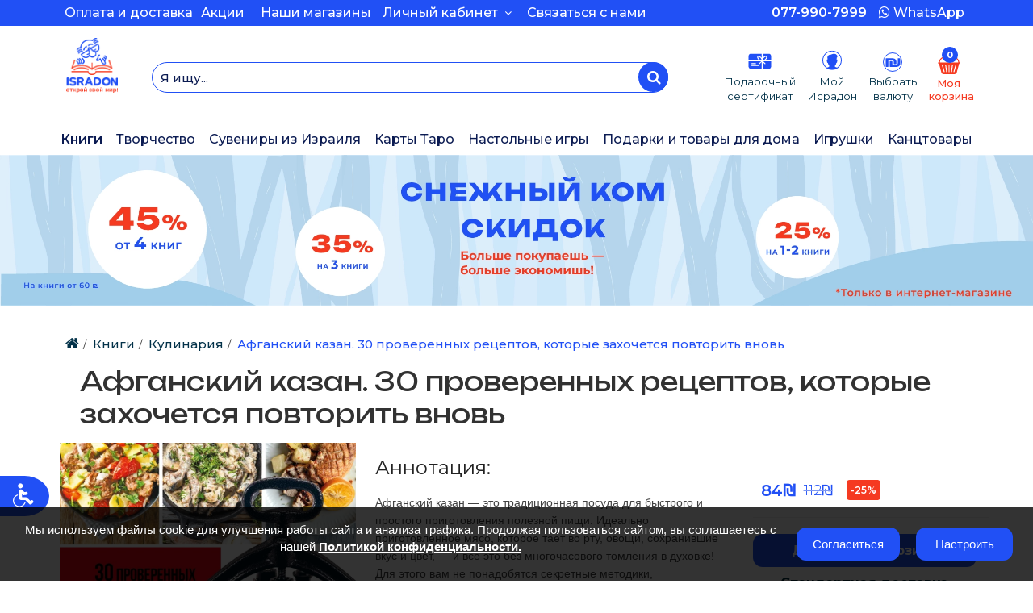

--- FILE ---
content_type: text/html; charset=utf-8
request_url: https://www.isradon.com/index.php?route=product/product&product_id=134058
body_size: 35585
content:

 <!DOCTYPE html>
<!--[if IE]><![endif]-->
<!--[if IE 8 ]><html dir="ltr" lang="ru" class="ie8"><![endif]-->
<!--[if IE 9 ]><html dir="ltr" lang="ru" class="ie9"><![endif]-->
<!--[if (gt IE 9)|!(IE)]><!-->
<!--<meta http-equiv="refresh" content="0;url=https://www.isradon.com"> -->
 
<!-- Google Tag Manager -->

<script>
    if (localStorage.getItem('gdpr_marketing_cookies') === 'true') {
        (function (w, d, s, l, i){w[l]=w[l]||[];w[l].push({'gtm.start':
        new Date().getTime(),event:'gtm.js'});var f=d.getElementsByTagName(s)[0],
                j=d.createElement(s),dl=l!='dataLayer'?'&l='+l:'';j.async=true;j.src=
                'https://www.googletagmanager.com/gtm.js?id='+i+dl;f.parentNode.insertBefore(j,f);
                })(window, document, 'script', 'dataLayer', 'GTM-P8V73X6');
    }
</script>
<!-- Google tag (gtag.js) -->
<meta name="google-site-verification" content="op5Pvvjj8jSv1PjnNKuVJvszLfOZPMND7GeXt-qoJhI" />

<!-- Google Tag Manager -->
	<!-- Google tag (gtag.js) -->
<script async src="https://www.googletagmanager.com/gtag/js?id=AW-972563066"></script>
<script>
  window.dataLayer = window.dataLayer || [];
  function gtag(){
      if (localStorage.getItem('gdpr_marketing_cookies') === 'true') {
        dataLayer.push(arguments);
      }
  }

  if (localStorage.getItem('gdpr_marketing_cookies') === 'true') {
      gtag('js', new Date());

      gtag('config', 'AW-972563066');
  }

</script>
    <!-- End Google Tag Manager -->
	<!-- Global site tag (gtag.js) - Google Analytics -->

<div dir="ltr" lang="ru">
    <!--<![endif]-->
    <head>

        <!-- Add new google tag account id (17/08/2025) -->
        <meta name="google-site-verification" content="-8M3VBmwoWPHp-BYJE8D3_Rg946YAwkMdyqFtYBoc0k" />

        <meta charset="UTF-8" />
        <meta name="viewport" content="width=device-width, initial-scale=1, maximum-scale=1">
        <title></title>
		<meta name="">
        <base href="https://www.isradon.com/" />
                        <meta http-equiv="X-UA-Compatible" content="IE=edge">
        <link rel="shortcut icon" href="catalog/view/theme/cosyone/image/isradon.png" type="image/x-icon">
        <link rel="icon" href="catalog/view/theme/cosyone/image/isradon.png" type="image/x-icon">
        <link rel="dns-prefetch" href="https://www.isradon.com//image" />
        <link rel="dns-prefetch" href="https://www.isradon.com//catalog" />
        
						
        <link href="https://www.isradon.com/index.php?route=product/product&amp;product_id=134058" rel="canonical" />
		              <!-- <script src="catalog/view/javascript/jquery/jquery-2.1.1.min.js" type="text/javascript"></script> -->
     <script src="https://cdnjs.cloudflare.com/ajax/libs/moment.js/2.29.1/moment.min.js"></script>
     <script src="catalog/view/javascript/jquery/jquery-3.7.0.min.js" type="text/javascript"></script> 
     
       <script src="catalog/view/javascript/jquery/datetimepicker/bootstrap-datetimepicker.min.js"></script>
      <script defer="defer" src="catalog/view/javascript/bootstrap/js/bootstrap.min.js" type="text/javascript"></script>
        <link rel="stylesheet" type="text/css" href="catalog/view/theme/cosyone/stylesheet/bootstrap.min.css" />
                    <script defer="defer" src="catalog/view/javascript/tmcustom/custom.js" type="text/javascript"></script> 
            
   
		<script src="catalog/view/theme/cosyone/slick/slick.min.js"></script>
		<script defer="defer" src="catalog/view/theme/cosyone/js/main.js" type="text/javascript"></script>
        <link rel="stylesheet" type="text/css" href="catalog/view/theme/cosyone/stylesheet/stylesheet.css" />
        <link rel="stylesheet" type="text/css" href="catalog/view/theme/cosyone/stylesheet/main.css" />
        <link  id="css-link" rel="stylesheet" type="text/css" href="catalog/view/theme/cosyone/stylesheet/newtheme.css?v=02" />
		<link rel="stylesheet" type="text/css" href="catalog/view/theme/cosyone/slick/slick.css"/>
		<link rel="stylesheet" type="text/css" href="catalog/view/theme/cosyone/slick/slick-theme.css"/>
	<link rel="stylesheet" type="text/css" href="catalog/view/javascript/jquery/datetimepicker/bootstrap-datetimepicker.min.css" /> 

        <noscript id="deferred-styles">
            <link href="catalog/view/javascript/font-awesome/css/font-awesome.min.css" rel="stylesheet" type="text/css" />
            <link rel="stylesheet" type="text/css" href="system/config/revslider/rs-plugin/css/settings.css" />
			<link rel="stylesheet" type="text/css" href="catalog/view/javascript/jquery/owl-carousel/owl.carousel.css" media="screen" />
            <link href="catalog/view/theme/cosyone/js/colorbox/custom_colorbox.css" rel="stylesheet" type="text/css" />
                        	<link rel="stylesheet" type="text/css" href="catalog/view/javascript/jquery/magnific/magnific-popup.css" media="screen" />
                    </noscript>
        <script type="text/javascript" src="catalog/view/theme/cosyone/js/owl.carousel.min.js"></script>
                    <script defer="defer" type="text/javascript" src="catalog/view/javascript/jquery/magnific/jquery.magnific-popup.min.js"></script>
                    <script defer="defer" type="text/javascript" src="catalog/view/javascript/jquery/datetimepicker/moment.js"></script>
        		<link rel="preconnect" href="https://fonts.googleapis.com">
        <link rel="preconnect" href="https://fonts.gstatic.com" crossorigin>
        <link href="https://fonts.googleapis.com/css2?family=Unbounded:wght@200..900&display=swap" rel="stylesheet">
                      
               <script src="https://cdnjs.cloudflare.com/ajax/libs/jqueryui/1.12.1/jquery-ui.min.js"></script>
        
        <script src='/catalog/view/javascript/jquery-ui/jquery-ui.js'></script>
        <script src='/catalog/view/javascript/fuzzycity/cities.js?v=1'></script>
        <script src='/catalog/view/javascript/fuzzycity/autocomplete.js?v=2'></script>
        <script src='/catalog/view/javascript/fuzzycity/fuse.js'></script>
		

		<!-- <script>function updateCSS() {var link = document.getElementById('css-link');
			var timestamp = new Date().getTime(); // Получи текущую метку времени
			link.href = "catalog/view/theme/cosyone/stylesheet/newtheme.css?timestamp=" + timestamp;
			}
			// Обновляй файл CSS каждый час
			setInterval(updateCSS, 360000); // 3600000 миллисекунд = 1 час
		</script> -->
       
        
     
        

          <script defer="defer" type="text/javascript" src="catalog/view/theme/cosyone/js/jquery.lazy.min.js"></script>


	
    <script>
      window.dataLayer = window.dataLayer || [];

      function gtag() {
          if (localStorage.getItem('gdpr_marketing_cookies') === 'true') {
              dataLayer.push(arguments);
          }
      }
      if (localStorage.getItem('gdpr_marketing_cookies') === 'true') {
          gtag('js', new Date());

          gtag('config', 'AW-972563066');
      }

    </script>



    </head>
 <!-- Meta Pixel Code -->
<script>
    if (localStorage.getItem('gdpr_marketing_cookies') === 'true') {
        !function (f, b, e, v, n, t, s)
                {if(f.fbq)return;n=f.fbq=function(){n.callMethod?
                n.callMethod.apply(n,arguments):n.queue.push(arguments)};
                if(!f._fbq)f._fbq=n;n.push=n;n.loaded=!0;n.version='2.0';
                n.queue=[];t=b.createElement(e);t.async=!0;
                t.src=v;s=b.getElementsByTagName(e)[0];
                s.parentNode.insertBefore(t,s)}(window, document, 'script',
            'https://connect.facebook.net/en_US/fbevents.js');
        fbq('init', '791956238887327');
        fbq('track', 'PageView');
    }
</script>
<noscript><img height="1" width="1" style="display:none"
src="https://www.facebook.com/tr?id=791956238887327&ev=PageView&noscript=1"
/></noscript>
<!-- End Meta Pixel Code -->   
    
    
    <body class="product-product-134058" >
	<!--<div class="title_sale_block">
		<a href="https://www.isradon.com//discounts" target="_blank" style="color:white;">
		Скидки до 40%. Узнать подробнее!		</a>
	</div>-->
  <!--  <div class="title_notification_block" >
		<img src="/catalog/view/theme/cosyone/image/icon_notification.svg">
        <p style="margin:5px 0 0 10px; ">В связи с текущей ситуацией сроки доставки могут быть увеличены. Спасибо за понимание!</p>
	</div>
    <div class="title_notification_block_mob" >
		<img src="/catalog/view/theme/cosyone/image/icon_notification.svg">
        <p style="margin:5px 0 0 10px;">В связи с текущей ситуацией сроки доставки могут быть увеличены. Спасибо за понимание!
		</p>
	</div>
-->
	


       <!--fb live chat start
   <div class="fb-customerchat" page_id="204069343065038" logged_in_greeting="Здравствуйте! Как мы можем вам помочь?" logged_out_greeting="Здравствуйте! Как мы можем 					вам помочь?"></div>
       fb live chat end-->

  
       
          <div class="menu-overlay"></div>

	<!--BannerGift -->



        <div class="outer_container style-2  ">
            <div class="header_wrapper  header_border header4 " style="background-color: #2150f5;">
                                <div class="header_top_line_wrapper header-top">
					<div class="mobile_contacts">
						<div style="display: flex;padding:0 0.5vw 0 0">
						    <img src="catalog/view/theme/cosyone/image/icons/loc_icon_mob.svg" title="Isradon.com" alt="Isradon.com" style="width: 12px;">
						    <a class="border-button"  href="https://www.isradon.com//index.php?route=information/contact" style="padding: 5px 0; " target="_blank"> Магазины</a>
                        </div>
                        <div style="display: flex;padding:0 1vw 0 0">
							<a class="border-button_phone"  href="tel:+972773622996" style="padding: 5px 0; "><b>0773622996 </b></a>
                        </div>
						<div style="display: flex;padding:0 0 0 0.5vw;">
							<img src="catalog/view/theme/cosyone/image/icons/whatsapp_icon_mob.svg" title="Isradon.com" alt="Isradon.com" style="width: 12px;">
                            <a class="border-button_whatsapp"  href="https://wa.me/972549616262" target="_blank">WhatsApp</a>
						</div>
                    </div>

                <!-- Mobile and Tablet menu -->
	                <div class="container top-menu hidden-lg hidden-md visible-sm visible-xs" style="background-color: white;margin-bottom: -6px;padding: 0 0 0 7px !important;">
                        <div style="display:flex;justify-content: space-between;">
                            <div style=" width:40%;">
                                <ul class="mob_leftside">
                                    <li>
                                        <a class="mobile_menu_trigger up_to_tablet">
                                            <img src="catalog/view/theme/cosyone/image/icons/humburger_icon_mob.svg" title="Isradon.com" alt="Isradon.com" />
                                        </a>
                                    </li>

                                    <li>
                                        <a class="shortcut_heading1" href="https://www.isradon.com//index.php?route=account/voucher">
                                            <div class="hidden-lg hidden-md visible-sm visible-xs giftCartImage"></div>
                                        </a>
                                    </li>

                                    <li class="header-action__item">
                                        <button
                                            type="button"
                                            class="mobile-menu-trigger-search"
                                            aria-label="Поиск"
                                        >
                                            <img src="catalog/view/theme/cosyone/image/icons/search_icon_mob.svg" title="Isradon.com" alt="Isradon.com" />
                                        </button>
                                    </li>
                                </ul>
                            </div>
                            <div style="width:20%">
                                <div class="logo">
                                    <a href="https://www.isradon.com/index.php?route=common/home"><img src="https://www.isradon.com/image/catalog/Catalog/0703/logo0712.png" title="Isradon.com" alt="Isradon.com" /></a>
				                <div class="newob_mob"></div>
                            </div>

                        </div>

                        <div style=" width:40%;">
                            <ul class="mob_rightside">
                                <li>
                                    <div class="myAccount">
                                    <a style = "width:100%;height:100%;display:block;" href="https://www.isradon.com//index.php?route=account/login" target="_blank"></a>
                                    </div>
                                </li>

                                <li>
                                    <style>
    .currency_current, .mob-currency_current {
        border: none;
        line-height: 18px;
        margin-left: 0;
        padding: 5px;
    }

    .head, .mob-head {
        padding: 0 0 10px 0;
        font-weight: 500;
        font-size: 16px;
        color: white;
    }

    a.mob-head {
        font-weight: 500;
        font-size: 22px;
        color: rgba(33, 80, 245, 1);
    }

    a.mob-head:hover {
        text-decoration: none;
    }

    .currency_char_mob {
        display: none;
    }

    @media only screen and (max-width: 768px) {
        @media screen and (max-width: 479px) {
            .currency_char {
                display: none;
            }

            .currency_char_mob {
                display: flex;
                color: rgba(33, 80, 245, 1);
                font-size: 22px !important;
                margin-left: -10px;
                margin-top: -2px;
                margin-right: -5px;
            }

            .currency_char_mob:hover {
                background: white;
                color: rgba(33, 80, 245, 1);
            }
        }
    }



    .custom-currency {
        background: white;
        padding: 15px;
        box-shadow: 4px 4px 2px -2px lightgrey;
    }

    .custom-currency h3 {
        font-family: Montserrat, Roboto, serif;
        color: black;
        font-weight: 700;
        font-size: 20px;
    }

    .custom-currency p {
        font-family: Montserrat, Roboto, serif;
        color: black;
        font-weight: 500;
        font-size: 14px;
    }

    .custom-currency ul {
        list-style: none;
        margin: 0;
        padding: 0;
        display: flex;
        justify-content: center;
        gap: 20px;
    }

    .custom-currency ul li {
        display: flex;
        flex-direction: column;
        justify-content: center;
        align-items: center;
        text-align: center;
        padding: 10px;
        width: 100px;
        height: 70px;
        cursor: pointer;
    }

    .custom-currency ul li.active {
        background: rgba(33, 80, 245, 0.05);
        color: rgba(33, 80, 245, 1);
    }

    .custom-currency ul li:hover {
        background: rgba(33, 80, 245, 0.05);
        color: rgba(33, 80, 245, 1);
    }


    .custom-currency ul li span {
        display: block;
    }

    .custom-currency ul li span.currency-symbol {
        font-size: 24px;
        font-weight: 500;
        color: rgba(11, 27, 82, 1);
    }

    .custom-currency ul li span.currency-title {
        font-size: 14px;
        font-weight: 500;
        color: rgba(11, 27, 82, 1);
    }

    .custom-currency ul li.active span.currency-symbol {
        font-size: 24px;
        font-weight: 500;
        color: rgba(33, 80, 245, 1);
    }

    .custom-currency ul li.active span.currency-title {
        font-weight: 500;
        font-size: 14px;
        color: rgba(33, 80, 245, 1);
    }

    .currency_current:hover {
        background: none;
    }

    #modal {
        display: none;
        position: fixed;
        top: 0; left: 0;
        width: 100%; height: 100%;
        background: rgba(0,0,0,0.5);
        justify-content: center;
        align-items: center;
        z-index: 9999;
    }
    #modalContent {
        background: white;
        padding: 20px;
        border-radius: 8px;
        text-align: center;
        box-shadow: 0 0 15px rgba(0, 0, 0, 0.3);
    }
    #okButton {
        margin-top: 15px;
        padding: 8px 16px;
        background: #007bff;
        color: white;
        border: none;
        border-radius: 4px;
        cursor: pointer;
    }
    #okButton:hover {
        background: #0056b3;
    }

</style>




<div class="currency_current contrast_font">
                            <a class="head currency_char"><img src="catalog/view/theme/cosyone/image/icons/nis_icon.svg"/></a>
    <a class="head currency_char_mob"><img src="catalog/view/theme/cosyone/image/icons/nis_icon.svg"/> </a>
        

    <form action="https://www.isradon.com/index.php?route=common/currency/currency" method="post" enctype="multipart/form-data" class="currency_form">
        <div class="top_header_drop_down custom-currency">
            <h3>Выберите Валюту</h3>
            <p>Цены будут конвертироваться в выбранную <br>
                вами валюту по биржевому <br>
                курсу на день покупки. </p>

            <ul>
                                
                                <li onclick="changeCurrency(this)" data-currency="USD">
                                    <span class="currency-symbol">$</span>
                    <span class="currency-title">Американский доллар</span>
                </li>

                                
                                <li onclick="changeCurrency(this)" data-currency="EUR">
                                    <span class="currency-symbol">€</span>
                    <span class="currency-title">Евро</span>
                </li>

                                
                                <li class="active">
                                    <span class="currency-symbol">₪</span>
                    <span class="currency-title">Шекели</span>
                </li>

                            </ul>

            <input type="hidden" name="code" value=""/>
            <input type="hidden" name="redirect" value="https://www.isradon.com/index.php?route=product/product&amp;product_id=134058"/>
        </div>
    </form>
</div>


<template id="vatModalTemplate">
    <style>
        #vatModal .btn_blue {
            --primary-color: #2150f5;
            --secondary-color: #fff;
            --hover-color: #ff9000;
            --arrow-width: 10px;
            --arrow-stroke: 2px;
            box-sizing: border-box;
            border: 0;
            border-radius: 12px;
            color: var(--secondary-color);
            padding: 0.6em 2em;
            background: var(--primary-color);
            display: flex;
            transition: 0.2s background;
            align-items: center;
            gap: 0.6em;
            font-weight: bold;
            margin:7px auto;
            font-size:16px;
            max-width: 142px;
            width:95%;
        }

        #vatModal .btn_blue:hover {
            background-color: var(--hover-color);
        }
    </style>
    <div class="modal" id="vatModal" tabindex="-1" role="dialog">
        <div class="modal-dialog" role="document">
            <div class="modal-content">
                <div class="modal-header">
                    <h3 class="modal-title"><strong>Важная информация о ценах и налогах</strong></h3>
                </div>
                <div class="modal-body">
                    <p class="small">Цены, указанные на сайте в долларах США и евро, не включают <strong>НДС</strong> и приведены для ознакомления. </br>
Если вы оформляете доставку в <strong>Израиль</strong> и выбираете оплату в <strong>шекелях</strong>, к цене в долларах или евро будет <strong>добавлен НДС в размере 18%</strong>. При этом финальная стоимость в шекелях будет указана <strong>уже с учётом НДС</strong>. </br>
Если вы выбираете доставку <strong>за пределы Израиля</strong>, при получении заказа может потребоваться <strong>оплата НДС или других налогов</strong> в соответствии с законодательством вашей страны.</p>
                </div>
                <div class="modal-footer">
                    <button type="button" onClick="modalApprove()" class="btn btn_blue" data-dismiss="modal">
                        Понятно                    </button>
                </div>
            </div>
        </div>
    </div>
</template>

<script>
    function changeCurrency(element) {
        const currency_code = $(element).data('currency');
        $('input[name=\'code\']').attr('value', currency_code);

        const existingModal = document.getElementById('vatModal');
        if (existingModal) {
            existingModal.remove();
        }

        const template = document.getElementById('vatModalTemplate');
        const modalContent = template.content.cloneNode(true);

        document.body.appendChild(modalContent);

        $('#vatModal').modal({show: true});
    }

    function modalApprove() {
        $('.currency_form').submit();
    }
</script>                                </li>

                                <li>
                                    <div class="shortcut sandy">
                                        <a class="shortcut_heading1" style="width: auto;" href="https://www.isradon.com/index.php?route=checkout/cart" >
                                            <i class="sprite cart-icon"></i>
                                            <span class="count cart_count" id="cart_count">0</span>
                                        </a>
                                        <div class="newob"></div>
                                    </div>
                                </li>
                            </ul>
                        </div>

                    </div><!-- header ends -->
                </div> <!-- header_wrapper ends -->
            </div><!-- outer_container ends -->

                        <div class="container">
                            <div class="row">
                                <div class="header_top_line col-lg-4 col-sm-12">
                                                                                        <div id="example">
                    <ul>
                    	                        	<li class="promo_message"><a href="#">Бесплатная доставка от 250₪! </a></li>
                                                	<li class="promo_message"><a href="#"> Праздничные предложения для зарегистрированных клиентов</a></li>
                                            </ul>
                </div>
            </div>
            <div class="links contrast_font col-md-12">
			<div class="newob_1"><img src="/catalog/view/theme/cosyone/image/frame8.png" alt="" /></div>
                                    <div class="secondary-menu">
						<div style="width:75%;display:flex;align-items: center;padding-left:10px;">

							<ul class=" menu_top_catagory hidden-sm hidden-xs">
    <li><a href="/payment-and-delivery" title="Оплата и доставка" class="nav_link">Оплата и доставка</a></li>
    <li><a href="/action" title="Акции" class="nav_link">Акции</a></li>
    <li><a href="/index.php?route=information/contact" title="Наши магазины" class="nav_link" style="display:none;">Наши магазины</a></li>
    <li><a href="/index.php?route=information/contact" title="Наши магазины" class="nav_link">Наши магазины</a></li>
	</ul>

							<ul class="top-list">
								<li class="login_drop_heading contrast_font hidden-md hidden-sm hidden-xs">
																				<a href="index.php?route=account/login" class="nav_link">Личный кабинет&nbsp;&nbsp;<i class="fa fa-angle-down"></i></a>
																				<div class="top_header_drop_down">
										<ul class="my_account_dropdown">
											                                            <li><a href="index.php?route=account/login" class="nav_link">Авторизоваться</a></li>
																						<li><a href="https://www.isradon.com/index.php?route=account/wishlist" id="wishlist-total" class="nav_link">Книжная полка (0)</a></li> 
											<li><a href="https://www.isradon.com/index.php?route=checkout/checkout" class="nav_link">Оформление заказа</a></li>
										</ul>
									</div>
								</li>
								<li>
									
								</li>
							</ul>
							<a  class="callback_new" href="https://www.isradon.com//index.php?route=information/contact#contacts" target="_blank"> Связаться с нами</a>
						</div> 
						<div style="width:26%;display:flex;align-items: center;justify-content: flex-end;padding-right:10px;">
						
							<a class="border-button_tel"  href="tel:+972779907999"><b>077-990-7999</b></a>
                            <a class="border-button_whatsapp" href="https://wa.me/972549616262" target="_blank">
                            <i class="fa fa-whatsapp" style="margin-top: -2px;"></i> WhatsApp</a>


                        </div>   
                	</div>
                	</div>
                            </div>
        </div>
    </div>
    </div>

            <div class="header">
                <div class="header_main">
                    <div class="container top-menu visible-lg visible-md hidden-sm hidden-xs">
                        <div class="xs-gutter row" style="display:flex; flex-wrap: nowrap; justify-content: center;">
                            <div class=" col-lg-1">
                                 <div class="visible-lg visible-md hidden-sm hidden-xs">
                                                                            <div class="logo">
                                            <a href="https://www.isradon.com/index.php?route=common/home"><img src="https://www.isradon.com/image/catalog/Catalog/0703/logo0712.png" title="Isradon.com" alt="Isradon.com" /></a>
                                        </div>
                                                                    </div>
                            </div>



<div class="col-lg-7">
     <div class="search-block">
        <div class=""><div id="search">
    <div class="searchbox-control-wrapper">
        <input type="text" name="search" placeholder="Я ищу..." value="">
        <button type="submit" class="btn search-btn button-search" style="margin: 0 15px;border-radius: 30px;background-color: #2150f5;">
            <i class="fa fa-search mb-button-search"></i>
        </button>
    </div>
</div>
<div></div></div>
    </div>
</div>

<div class="col-lg-4">
    <ul class="callmeback">

        <li class="text-right">
            <a class="shortcut_heading1" href="https://www.isradon.com//index.php?route=account/voucher">
                <img src="catalog/view/theme/cosyone/image/icons/voucher_icon_mob.svg"/>
                <p class="menu_text">Подарочный<br> сертификат</p>
            </a>
        </li>

        <li class="text-right">
            <a class="shortcut_heading1" href="https://www.isradon.com//index.php?route=account/login">
                <img style="margin-top: 2px;" src="catalog/view/theme/cosyone/image/icons/account_icon_mob.svg"/>
                <p class="menu_text" style="margin-top: 5px;">Мой<br> Исрадон</p>
            </a>
        </li>


        <li class="text-right">
            <style>
    .currency_current, .mob-currency_current {
        border: none;
        line-height: 18px;
        margin-left: 0;
        padding: 5px;
    }

    .head, .mob-head {
        padding: 0 0 10px 0;
        font-weight: 500;
        font-size: 16px;
        color: white;
    }

    a.mob-head {
        font-weight: 500;
        font-size: 22px;
        color: rgba(33, 80, 245, 1);
    }

    a.mob-head:hover {
        text-decoration: none;
    }

    .currency_char_mob {
        display: none;
    }

    @media only screen and (max-width: 768px) {
        @media screen and (max-width: 479px) {
            .currency_char {
                display: none;
            }

            .currency_char_mob {
                display: flex;
                color: rgba(33, 80, 245, 1);
                font-size: 22px !important;
                margin-left: -10px;
                margin-top: -2px;
                margin-right: -5px;
            }

            .currency_char_mob:hover {
                background: white;
                color: rgba(33, 80, 245, 1);
            }
        }
    }



    .custom-currency {
        background: white;
        padding: 15px;
        box-shadow: 4px 4px 2px -2px lightgrey;
    }

    .custom-currency h3 {
        font-family: Montserrat, Roboto, serif;
        color: black;
        font-weight: 700;
        font-size: 20px;
    }

    .custom-currency p {
        font-family: Montserrat, Roboto, serif;
        color: black;
        font-weight: 500;
        font-size: 14px;
    }

    .custom-currency ul {
        list-style: none;
        margin: 0;
        padding: 0;
        display: flex;
        justify-content: center;
        gap: 20px;
    }

    .custom-currency ul li {
        display: flex;
        flex-direction: column;
        justify-content: center;
        align-items: center;
        text-align: center;
        padding: 10px;
        width: 100px;
        height: 70px;
        cursor: pointer;
    }

    .custom-currency ul li.active {
        background: rgba(33, 80, 245, 0.05);
        color: rgba(33, 80, 245, 1);
    }

    .custom-currency ul li:hover {
        background: rgba(33, 80, 245, 0.05);
        color: rgba(33, 80, 245, 1);
    }


    .custom-currency ul li span {
        display: block;
    }

    .custom-currency ul li span.currency-symbol {
        font-size: 24px;
        font-weight: 500;
        color: rgba(11, 27, 82, 1);
    }

    .custom-currency ul li span.currency-title {
        font-size: 14px;
        font-weight: 500;
        color: rgba(11, 27, 82, 1);
    }

    .custom-currency ul li.active span.currency-symbol {
        font-size: 24px;
        font-weight: 500;
        color: rgba(33, 80, 245, 1);
    }

    .custom-currency ul li.active span.currency-title {
        font-weight: 500;
        font-size: 14px;
        color: rgba(33, 80, 245, 1);
    }

    .currency_current:hover {
        background: none;
    }

    #modal {
        display: none;
        position: fixed;
        top: 0; left: 0;
        width: 100%; height: 100%;
        background: rgba(0,0,0,0.5);
        justify-content: center;
        align-items: center;
        z-index: 9999;
    }
    #modalContent {
        background: white;
        padding: 20px;
        border-radius: 8px;
        text-align: center;
        box-shadow: 0 0 15px rgba(0, 0, 0, 0.3);
    }
    #okButton {
        margin-top: 15px;
        padding: 8px 16px;
        background: #007bff;
        color: white;
        border: none;
        border-radius: 4px;
        cursor: pointer;
    }
    #okButton:hover {
        background: #0056b3;
    }

</style>




<div class="currency_current contrast_font">
                            <a class="head currency_char"><img src="catalog/view/theme/cosyone/image/icons/nis_icon.svg"/></a>
    <a class="head currency_char_mob"><img src="catalog/view/theme/cosyone/image/icons/nis_icon.svg"/> </a>
        

    <form action="https://www.isradon.com/index.php?route=common/currency/currency" method="post" enctype="multipart/form-data" class="currency_form">
        <div class="top_header_drop_down custom-currency">
            <h3>Выберите Валюту</h3>
            <p>Цены будут конвертироваться в выбранную <br>
                вами валюту по биржевому <br>
                курсу на день покупки. </p>

            <ul>
                                
                                <li onclick="changeCurrency(this)" data-currency="USD">
                                    <span class="currency-symbol">$</span>
                    <span class="currency-title">Американский доллар</span>
                </li>

                                
                                <li onclick="changeCurrency(this)" data-currency="EUR">
                                    <span class="currency-symbol">€</span>
                    <span class="currency-title">Евро</span>
                </li>

                                
                                <li class="active">
                                    <span class="currency-symbol">₪</span>
                    <span class="currency-title">Шекели</span>
                </li>

                            </ul>

            <input type="hidden" name="code" value=""/>
            <input type="hidden" name="redirect" value="https://www.isradon.com/index.php?route=product/product&amp;product_id=134058"/>
        </div>
    </form>
</div>


<template id="vatModalTemplate">
    <style>
        #vatModal .btn_blue {
            --primary-color: #2150f5;
            --secondary-color: #fff;
            --hover-color: #ff9000;
            --arrow-width: 10px;
            --arrow-stroke: 2px;
            box-sizing: border-box;
            border: 0;
            border-radius: 12px;
            color: var(--secondary-color);
            padding: 0.6em 2em;
            background: var(--primary-color);
            display: flex;
            transition: 0.2s background;
            align-items: center;
            gap: 0.6em;
            font-weight: bold;
            margin:7px auto;
            font-size:16px;
            max-width: 142px;
            width:95%;
        }

        #vatModal .btn_blue:hover {
            background-color: var(--hover-color);
        }
    </style>
    <div class="modal" id="vatModal" tabindex="-1" role="dialog">
        <div class="modal-dialog" role="document">
            <div class="modal-content">
                <div class="modal-header">
                    <h3 class="modal-title"><strong>Важная информация о ценах и налогах</strong></h3>
                </div>
                <div class="modal-body">
                    <p class="small">Цены, указанные на сайте в долларах США и евро, не включают <strong>НДС</strong> и приведены для ознакомления. </br>
Если вы оформляете доставку в <strong>Израиль</strong> и выбираете оплату в <strong>шекелях</strong>, к цене в долларах или евро будет <strong>добавлен НДС в размере 18%</strong>. При этом финальная стоимость в шекелях будет указана <strong>уже с учётом НДС</strong>. </br>
Если вы выбираете доставку <strong>за пределы Израиля</strong>, при получении заказа может потребоваться <strong>оплата НДС или других налогов</strong> в соответствии с законодательством вашей страны.</p>
                </div>
                <div class="modal-footer">
                    <button type="button" onClick="modalApprove()" class="btn btn_blue" data-dismiss="modal">
                        Понятно                    </button>
                </div>
            </div>
        </div>
    </div>
</template>

<script>
    function changeCurrency(element) {
        const currency_code = $(element).data('currency');
        $('input[name=\'code\']').attr('value', currency_code);

        const existingModal = document.getElementById('vatModal');
        if (existingModal) {
            existingModal.remove();
        }

        const template = document.getElementById('vatModalTemplate');
        const modalContent = template.content.cloneNode(true);

        document.body.appendChild(modalContent);

        $('#vatModal').modal({show: true});
    }

    function modalApprove() {
        $('.currency_form').submit();
    }
</script>            <p class="menu_text" style="margin-top: 2px; color: #033249; font-weight: 400;">Выбрать<br> валюту</p>
        </li>

        <li class="text-right">
            <div class="shortcut sandy">
                <a class="shortcut_heading1" href="https://www.isradon.com/index.php?route=checkout/cart">
                    <i class="sprite cart-icon"></i>
                    <span class="count cart_count" id="cart_count">0</span>
                    <p class="menu_text orange_cart">Моя<br> корзина</p>
                </a>
            </div>
        </li>

    </ul>
</div>

</div> <!-- header ends -->
</div>
<div class="container hidden-lg hidden-md visible-sm visible-xs" style="max-width: 500px;display:none !important;">
                        <div style="display:flex;justify-content: space-between;margin: 0 -5px;">
                            <div style=" width:38%;">

<ul class="mob_leftside">
    <li>

        <a class="mobile_menu_trigger up_to_tablet 1">
		<img src="catalog/view/theme/cosyone/image/2108trig.svg" title="Isradon.com" alt="Isradon.com" />
		</a>
    </li>
	<li class="shortcut_heading1" href="https://www.isradon.com//index.php?route=account/login" style="padding-left: 0;padding-right: 6px;">
       <div class="hidden-lg hidden-md visible-sm visible-xs myAccount"></div>


	</li>
    <li class="header-action__item mobile-menu-trigger-search">
        <span><img src="catalog/view/theme/cosyone/image/2108search.svg" title="Isradon.com" alt="Isradon.com" /></span>
    </li>

</ul>
</div>
<div style="width:14%">
            <div class="logo">
                <a href="https://www.isradon.com/index.php?route=common/home"><img src="https://www.isradon.com/image/catalog/Catalog/0703/logo0712.png" title="Isradon.com" alt="Isradon.com" /></a>
				<div class="newob_mob"></div>
            </div>

            </div>
<div style=" width:38%;">

    <ul class="callmeback">

		<div class="hidden-lg hidden-md visible-sm visible-xs">
			<li>
			<a class="shortcut_heading1" href="https://www.isradon.com//index.php?route=account/voucher">
       <div class="hidden-lg hidden-md visible-sm visible-xs giftCartImage"></div>


	</a>
			</li>
		</div>


        <li class="text-right">

<div class="shortcut sandy">
	<a class="shortcut_heading1" href="https://www.isradon.com/index.php?route=checkout/cart" >
       <i class="sprite cart-icon"></i>
        <span class="count cart_count" id="cart_count">0</span>
        <!--<span>Корзина2222</span>-->
	</a>
	<!--Удалить-->
	<div class="newob">
    </div>

</div>
 </li>

    </ul>
</div>

</div> <!-- header ends -->
</div>
</div> <!-- header ends -->
<div class="navbar-main">
    <div class="menu_wrapper">
        <div class="container menu_holder">
            <div id="menu">
                            <ul class="only_desktop nav-main">
                                                                                                    
                                        	<li class="col1">


                            	<a href="https://www.isradon.com/index.php?route=product/category&amp;path=87" >
                                                  
                           
                           Книги     <!-- <i class="fa fa-angle-down"></i> -->  </a>

                                                                <div class="menu_drop_down " style="background-image:url('~/../image/catalog/Menu Background Image/image01.jpg');background-repeat:no-repeat;background-position:top right;min-height: 417px; ">
                                <div class="wrapper">
                                    <div class="container">
                                    <div class="row">
                                                                                                                                <ul class="menu_catagory col-sm-3">
                                                                                                             
                                                                                                                	<li class="dropdown nav-list__item 2 1">
                                                                <a href="https://www.isradon.com/index.php?route=product/category&amp;path=87_1587">
                                                                    Книги  для взрослых    																</a>
                                                                 <ul class="sub-menu" style="display:none;">
                                                                                                                                                                                                                                                                                                                                                                                                                                                                                                                                                                                                                                                                                                                                                                                                                                                                                                                                                                                                                                                                                                                                                                                                                                                                                                                                                                                                                                                                                                                                                                                                                                                                                                                                                                                                                                                                                                                                                                                                                                                                                                                                                                                                                                                                                                                                                                                                                                                                                                                                                                                                                                                                                                                                                                                                                                                                                                                                                                                                                                                                                                                                                                                                                                                                                                                                                                                                                                                                                                                                                                                                                                                                                                                                                                                                                    </ul>
                                                                <span class="sub-indicator"></span>
                                                            </li>

                                                        
                                                                                                             
                                                                                                                	<li class="dropdown nav-list__item 2 2">
                                                                <a href="https://www.isradon.com/index.php?route=product/category&amp;path=87_92">
                                                                    Книги для детей																</a>
                                                                 <ul class="sub-menu" style="display:none;">
                                                                                                                                                                                                                                                                                                                                                                                                                                                                                                                                                                                                                                                                                                                                                                                                                                                                                                                                                                                                                                                                                                                                                                                                                                                                                                                                                                                                                                                                                                                                                                                                                                                                                            </ul>
                                                                <span class="sub-indicator"></span>
                                                            </li>

                                                        
                                                                                                             
                                                                                                                	<li class="dropdown nav-list__item 2 3">
                                                                <a href="https://www.isradon.com/index.php?route=product/category&amp;path=87_1652">
                                                                    Young Adult и New Adult																</a>
                                                                 <ul class="sub-menu" style="display:none;">
                                                                                                                                    </ul>
                                                                <span class="sub-indicator"></span>
                                                            </li>

                                                        
                                                                                                             
                                                                                                                	<li class="dropdown nav-list__item 2 4">
                                                                <a href="https://www.isradon.com/index.php?route=product/category&amp;path=87_1619">
                                                                    Жизнь  в  Израиле																</a>
                                                                 <ul class="sub-menu" style="display:none;">
                                                                                                                                                                                                                                                                                                                                                                                                                                                                                                                                                                                                                                                                                                                                                                                                                                                                                                                                                                                    </ul>
                                                                <span class="sub-indicator"></span>
                                                            </li>

                                                        
                                                                                                             
                                                                                                                	<li class="dropdown nav-list__item 2 5">
                                                                <a href="https://www.isradon.com/index.php?route=product/category&amp;path=87_89">
                                                                    Распродажа																</a>
                                                                 <ul class="sub-menu" style="display:none;">
                                                                                                                                                                                                                                                                                                                                                                                                                                                                                                                                                                                                                                                                                                                                                                                                                                                                                                                                                                                                                                                                                                                                                                                                                                                                                                                                                                                                                                                                                                                                                                                                                                                                                                                                                                                                                                                                                                                                                                                                                                                                                                                                                                                                                                                                                                                                                                                                                                                                                                                                                                                                                                                                                                                                                                                                                                                                                                                                                                                                                                                                                                                                                                                                                                                                                                                                                                                            </ul>
                                                                <span class="sub-indicator"></span>
                                                            </li>

                                                        
                                                                                 					</ul>
                                        
                                    </div>
                                </div>
                                </div><!-- wrapper ends -->
                            </div>
                                                	</li>
                                                            
                                        	<li class="col1">


                            	<a href="https://www.isradon.com/index.php?route=product/category&amp;path=1655" >
                                                  
                           
                           Творчество<!-- <i class="fa fa-angle-down"></i> -->  </a>

                                                	</li>
                                                            
                                        	<li class="col1">


                            	<a href="https://www.isradon.com/index.php?route=product/category&amp;path=1631" >
                                                  
                           
                           Сувениры из Израиля<!-- <i class="fa fa-angle-down"></i> -->  </a>

                                                	</li>
                                                            
                                        	<li class="col1">


                            	<a href="https://www.isradon.com/index.php?route=product/category&amp;path=769" >
                                                  
                           
                           Карты Таро<!-- <i class="fa fa-angle-down"></i> -->  </a>

                                                	</li>
                                                            
                                        	<li class="col1">


                            	<a href="https://www.isradon.com/index.php?route=product/category&amp;path=834" >
                                                  
                           
                           Настольные игры<!-- <i class="fa fa-angle-down"></i> -->  </a>

                                                	</li>
                                                            
                                        	<li class="col1">


                            	<a href="https://www.isradon.com/index.php?route=product/category&amp;path=745" >
                                                  
                           
                           Подарки и товары для дома<!-- <i class="fa fa-angle-down"></i> -->  </a>

                                                                <div class="menu_drop_down " style="background-image:url('catalog/view/theme/cosyone/image/menu_bg.jpg');background-repeat:no-repeat;background-position:top right;min-height: 417px; ">
                                <div class="wrapper">
                                    <div class="container">
                                    <div class="row">
                                                                                                                                <ul class="menu_catagory col-sm-4 1">
                                                
                                                                                                                <li class="column level2">
                                                                <a href="https://www.isradon.com/index.php?route=product/category&amp;path=745_1636">
                                                                    Посуда                                                                </a>
                                                                <ul>
                                                                    																	                                                                                                                                     </ul>
                                                            </li>
                                                                        							
                                                                                                                <li class="column level2">
                                                                <a href="https://www.isradon.com/index.php?route=product/category&amp;path=745_821">
                                                                    Коллекции                                                                </a>
                                                                <ul>
                                                                    																	                                                                     																	                                                                     																	                                                                     																	                                                                     																	                                                                     																	                                                                     																	                                                                     																	                                                                                                                                     </ul>
                                                            </li>
                                                                        							
                                                                                                                <li class="column level2">
                                                                <a href="https://www.isradon.com/index.php?route=product/category&amp;path=745_822">
                                                                    Бренд                                                                </a>
                                                                <ul>
                                                                    																	                                                                     																	                                                                     																	                                                                     																	                                                                     																	                                                                     																	                                                                                                                                     </ul>
                                                            </li>
                                                                        							                    					</ul>
                                        
                                    </div>
                                </div>
                                </div><!-- wrapper ends -->
                            </div>
                                                	</li>
                                                            
                                        	<li class="col1">


                            	<a href="https://www.isradon.com/index.php?route=product/category&amp;path=829" >
                                                  
                           
                           Игрушки<!-- <i class="fa fa-angle-down"></i> -->  </a>

                                                                <div class="menu_drop_down " style="background-image:url('catalog/view/theme/cosyone/image/menu_bg.jpg');background-repeat:no-repeat;background-position:top right;min-height: 417px; ">
                                <div class="wrapper">
                                    <div class="container">
                                    <div class="row">
                                                                                                                                <ul class="menu_catagory col-sm-4 1">
                                                                    					</ul>
                                        
                                    </div>
                                </div>
                                </div><!-- wrapper ends -->
                            </div>
                                                	</li>
                                                            
                                        	<li class="col1">


                            	<a href="https://www.isradon.com/index.php?route=product/category&amp;path=384" >
                                                  
                           
                           Канцтовары<!-- <i class="fa fa-angle-down"></i> -->  </a>

                                                                <div class="menu_drop_down " style="background-image:url('catalog/view/theme/cosyone/image/menu_bg.jpg');background-repeat:no-repeat;background-position:top right;min-height: 417px; ">
                                <div class="wrapper">
                                    <div class="container">
                                    <div class="row">
                                                                                                                                <ul class="menu_catagory col-sm-4 1">
                                                                    					</ul>
                                        
                                    </div>
                                </div>
                                </div><!-- wrapper ends -->
                            </div>
                                                	</li>
                                                            
                                        	<li class="col1">


                            	<a href="https://www.isradon.com/index.php?route=product/category&amp;path=833" >
                                                  
                           
                           Пазлы<!-- <i class="fa fa-angle-down"></i> -->  </a>

                                                	</li>
                                        
                </ul>
            </div> <!-- menu_holder ends -->
        </div> <!-- menu ends -->
    </div>
</div>	<!-- menu_wrapper ends -->
</div>
    
<div class="clearfix"></div>
<div class="mobile_menu_wrapper">
    <div class="mobile_menu">
        <div class="login_drop_heading contrast_font">
    <a  class="log_link" href="https://www.isradon.com/index.php?route=account/login">Авторизация</a>
    <!--<div id="login" class="top_header_drop_down hidden-sm hidden-xs">
        <div class="top">
            <form action="https://www.isradon.com/index.php?route=account/login" method="post" enctype="multipart/form-data">
                Электронная почта<br />
                <input type="text" name="email" class="login_input" value="" />
                Пароль<br />
                <input type="password" name="password" class="login_input" value="" />
                <input type="submit" value="Вход" class="button active" />
                            </form>
            <a href="https://www.isradon.com/index.php?route=account/forgotten" class="forgotten">Забыли пароль?</a>
        </div>
        <div id="social_login_header_holder"></div>
        <div class="bottom">
            <span class="heading">открой свой мир</span>
            <a href="https://www.isradon.com/index.php?route=account/register" class="btn btn-blue">Регистрация</a>
        </div>
    </div>-->
</div>

        <ul>
                                    <li><a href="https://www.isradon.com/index.php?route=product/category&amp;path=87" style="color:#033249!important" >Книги     </a>
                                <span class="plus"><i class="fa fa-plus"></i><i class="fa fa-minus"></i></span>
                <ul>
                                        <li>
                        <a href="https://www.isradon.com/index.php?route=product/category&amp;path=87_1587" style="color:#033249!important">Книги  для взрослых    </a>
                                                <span class="plus"><i class="fa fa-plus"></i><i class="fa fa-minus"></i></span>
                        <ul>
                                                        <li><a href="https://www.isradon.com/index.php?route=product/category&amp;path=1587_1643" style="color:#033249!important">Бестселлеры</a></li>
                                                        <li><a href="https://www.isradon.com/index.php?route=product/category&amp;path=1587_1638" style="color:#033249!important">Книги независимых издательств</a></li>
                                                        <li><a href="https://www.isradon.com/index.php?route=product/category&amp;path=1587_486" style="color:#033249!important">Художественная литература </a></li>
                                                        <li><a href="https://www.isradon.com/index.php?route=product/category&amp;path=1587_800" style="color:#033249!important">Серия эксклюзивная классика</a></li>
                                                        <li><a href="https://www.isradon.com/index.php?route=product/category&amp;path=1587_512" style="color:#033249!important">Публицистика. Биографии. Мемуары</a></li>
                                                        <li><a href="https://www.isradon.com/index.php?route=product/category&amp;path=1587_532" style="color:#033249!important">Религия и мифология</a></li>
                                                        <li><a href="https://www.isradon.com/index.php?route=product/category&amp;path=1587_565" style="color:#033249!important">Путешествия. Атласы. Путеводители</a></li>
                                                        <li><a href="https://www.isradon.com/index.php?route=product/category&amp;path=1587_94" style="color:#033249!important">Детективы</a></li>
                                                        <li><a href="https://www.isradon.com/index.php?route=product/category&amp;path=1587_102" style="color:#033249!important">Учебная литература</a></li>
                                                        <li><a href="https://www.isradon.com/index.php?route=product/category&amp;path=1587_662" style="color:#033249!important">Энциклопедии и справочники</a></li>
                                                        <li><a href="https://www.isradon.com/index.php?route=product/category&amp;path=1587_101" style="color:#033249!important">Кулинария</a></li>
                                                        <li><a href="https://www.isradon.com/index.php?route=product/category&amp;path=1587_566" style="color:#033249!important">Дом. Досуг. Хобби.</a></li>
                                                        <li><a href="https://www.isradon.com/index.php?route=product/category&amp;path=1587_98" style="color:#033249!important">Психология</a></li>
                                                        <li><a href="https://www.isradon.com/index.php?route=product/category&amp;path=1587_843" style="color:#033249!important">Флора и фауна</a></li>
                                                        <li><a href="https://www.isradon.com/index.php?route=product/category&amp;path=1587_666" style="color:#033249!important">Юмор</a></li>
                                                        <li><a href="https://www.isradon.com/index.php?route=product/category&amp;path=1587_515" style="color:#033249!important">Книги по искусству</a></li>
                                                        <li><a href="https://www.isradon.com/index.php?route=product/category&amp;path=1587_538" style="color:#033249!important">Культурология</a></li>
                                                        <li><a href="https://www.isradon.com/index.php?route=product/category&amp;path=1587_95" style="color:#033249!important">История</a></li>
                                                        <li><a href="https://www.isradon.com/index.php?route=product/category&amp;path=1587_664" style="color:#033249!important">Политика. Геополитика. Социология.</a></li>
                                                        <li><a href="https://www.isradon.com/index.php?route=product/category&amp;path=1587_544" style="color:#033249!important">Экономика и бизнес</a></li>
                                                        <li><a href="https://www.isradon.com/index.php?route=product/category&amp;path=1587_536" style="color:#033249!important">Философские науки</a></li>
                                                        <li><a href="https://www.isradon.com/index.php?route=product/category&amp;path=1587_665" style="color:#033249!important">Эзотерика. Астрология. Тайны.</a></li>
                                                        <li><a href="https://www.isradon.com/index.php?route=product/category&amp;path=1587_172" style="color:#033249!important">Медицина и здоровье</a></li>
                                                        <li><a href="https://www.isradon.com/index.php?route=product/category&amp;path=1587_573" style="color:#033249!important">Фитнес и спорт</a></li>
                                                        <li><a href="https://www.isradon.com/index.php?route=product/category&amp;path=1587_667" style="color:#033249!important">Подарочные издания</a></li>
                                                        <li><a href="https://www.isradon.com/index.php?route=product/category&amp;path=1587_1552" style="color:#033249!important">Научно  популярная литература</a></li>
                                                    </ul>
                                            </li>
                                        <li>
                        <a href="https://www.isradon.com/index.php?route=product/category&amp;path=87_92" style="color:#033249!important">Книги для детей</a>
                                                <span class="plus"><i class="fa fa-plus"></i><i class="fa fa-minus"></i></span>
                        <ul>
                                                        <li><a href="https://www.isradon.com/index.php?route=product/category&amp;path=92_1656" style="color:#033249!important">Новогодние книги для детей</a></li>
                                                        <li><a href="https://www.isradon.com/index.php?route=product/category&amp;path=92_1511" style="color:#033249!important">Приключения. Детектив для детей</a></li>
                                                        <li><a href="https://www.isradon.com/index.php?route=product/category&amp;path=92_1510" style="color:#033249!important">Фантастика для детей</a></li>
                                                        <li><a href="https://www.isradon.com/childhood-reading/books-for-the-little-ones" style="color:#033249!important">Книги для самых маленьких</a></li>
                                                        <li><a href="https://www.isradon.com/index.php?route=product/category&amp;path=92_1559" style="color:#033249!important">Музыкальные книжки</a></li>
                                                        <li><a href="https://www.isradon.com/index.php?route=product/category&amp;path=92_508" style="color:#033249!important">Развивающая литература для дошкольников</a></li>
                                                        <li><a href="https://www.isradon.com/childhood-reading/developmental-cognitive-and-literature-for-schoolchildren" style="color:#033249!important">Развивающая литература для школьников</a></li>
                                                        <li><a href="https://www.isradon.com/childhood-reading/fiction-for-children" style="color:#033249!important">Художественная литература для детей</a></li>
                                                        <li><a href="https://www.isradon.com/childhood-reading/children-creativity-and-leisure" style="color:#033249!important">Детское творчество и досуг</a></li>
                                                        <li><a href="https://www.isradon.com/index.php?route=product/category&amp;path=92_1513" style="color:#033249!important">Учимся дома</a></li>
                                                        <li><a href="https://www.isradon.com/index.php?route=product/category&amp;path=92_1566" style="color:#033249!important">Книги для счастливых детей</a></li>
                                                    </ul>
                                            </li>
                                        <li>
                        <a href="https://www.isradon.com/index.php?route=product/category&amp;path=87_1652" style="color:#033249!important">Young Adult и New Adult</a>
                                            </li>
                                        <li>
                        <a href="https://www.isradon.com/index.php?route=product/category&amp;path=87_1619" style="color:#033249!important">Жизнь  в  Израиле</a>
                                                <span class="plus"><i class="fa fa-plus"></i><i class="fa fa-minus"></i></span>
                        <ul>
                                                        <li><a href="https://www.isradon.com/index.php?route=product/category&amp;path=1619_584" style="color:#033249!important">Еврейская история</a></li>
                                                        <li><a href="https://www.isradon.com/index.php?route=product/category&amp;path=1619_588" style="color:#033249!important">Еврейская кухня</a></li>
                                                        <li><a href="https://www.isradon.com/index.php?route=product/category&amp;path=1619_777" style="color:#033249!important">Популярное</a></li>
                                                        <li><a href="https://www.isradon.com/index.php?route=product/category&amp;path=1619_585" style="color:#033249!important">Современный Израиль</a></li>
                                                        <li><a href="https://www.isradon.com/index.php?route=product/category&amp;path=1619_582" style="color:#033249!important">Изучение иврита</a></li>
                                                        <li><a href="https://www.isradon.com/index.php?route=product/category&amp;path=1619_534" style="color:#033249!important">Иудаизм</a></li>
                                                    </ul>
                                            </li>
                                        <li>
                        <a href="https://www.isradon.com/index.php?route=product/category&amp;path=87_89" style="color:#033249!important">Распродажа</a>
                                                <span class="plus"><i class="fa fa-plus"></i><i class="fa fa-minus"></i></span>
                        <ul>
                                                        <li><a href="https://www.isradon.com/index.php?route=product/category&amp;path=89_1648" style="color:#033249!important">Бизнес литература</a></li>
                                                        <li><a href="https://www.isradon.com/index.php?route=product/category&amp;path=89_1601" style="color:#033249!important">Биографии, мемуары, публицистика</a></li>
                                                        <li><a href="https://www.isradon.com/index.php?route=product/category&amp;path=89_1644" style="color:#033249!important">Детективы</a></li>
                                                        <li><a href="https://www.isradon.com/index.php?route=product/category&amp;path=89_1607" style="color:#033249!important">Детская литература</a></li>
                                                        <li><a href="https://www.isradon.com/index.php?route=product/category&amp;path=89_1597" style="color:#033249!important">Здоровье</a></li>
                                                        <li><a href="https://www.isradon.com/index.php?route=product/category&amp;path=89_1608" style="color:#033249!important">Искусство</a></li>
                                                        <li><a href="https://www.isradon.com/index.php?route=product/category&amp;path=89_1603" style="color:#033249!important">Классическая литература</a></li>
                                                        <li><a href="https://www.isradon.com/index.php?route=product/category&amp;path=89_1604" style="color:#033249!important">Книги по истории </a></li>
                                                        <li><a href="https://www.isradon.com/index.php?route=product/category&amp;path=89_1605" style="color:#033249!important">Кулинарные книги</a></li>
                                                        <li><a href="https://www.isradon.com/index.php?route=product/category&amp;path=89_1602" style="color:#033249!important">Научно-популяная литература</a></li>
                                                        <li><a href="https://www.isradon.com/index.php?route=product/category&amp;path=89_1596" style="color:#033249!important">Остросюжетная литература</a></li>
                                                        <li><a href="https://www.isradon.com/index.php?route=product/category&amp;path=89_1649" style="color:#033249!important">Поэзия</a></li>
                                                        <li><a href="https://www.isradon.com/index.php?route=product/category&amp;path=89_1598" style="color:#033249!important">Психология, философия</a></li>
                                                        <li><a href="https://www.isradon.com/index.php?route=product/category&amp;path=89_1646" style="color:#033249!important">Романы</a></li>
                                                        <li><a href="https://www.isradon.com/index.php?route=product/category&amp;path=89_1606" style="color:#033249!important">Сентиментальная проза</a></li>
                                                        <li><a href="https://www.isradon.com/index.php?route=product/category&amp;path=89_1600" style="color:#033249!important">Современная литература</a></li>
                                                        <li><a href="https://www.isradon.com/index.php?route=product/category&amp;path=89_1650" style="color:#033249!important">Триллер</a></li>
                                                        <li><a href="https://www.isradon.com/index.php?route=product/category&amp;path=89_1654" style="color:#033249!important">Ужасы</a></li>
                                                        <li><a href="https://www.isradon.com/index.php?route=product/category&amp;path=89_1651" style="color:#033249!important">Уценка</a></li>
                                                        <li><a href="https://www.isradon.com/index.php?route=product/category&amp;path=89_1611" style="color:#033249!important">Учебная литература</a></li>
                                                        <li><a href="https://www.isradon.com/index.php?route=product/category&amp;path=89_1599" style="color:#033249!important">Фантастика, Фэнтези</a></li>
                                                        <li><a href="https://www.isradon.com/index.php?route=product/category&amp;path=89_1609" style="color:#033249!important">Хобби</a></li>
                                                        <li><a href="https://www.isradon.com/index.php?route=product/category&amp;path=89_1610" style="color:#033249!important">Эзотерика, Парапсихология</a></li>
                                                    </ul>
                                            </li>
                                    </ul>
                            </li>
                        <li><a href="https://www.isradon.com/index.php?route=product/category&amp;path=1655" style="color:#033249!important" >Творчество</a>
                            </li>
                        <li><a href="https://www.isradon.com/index.php?route=product/category&amp;path=1631" style="color:#033249!important" >Сувениры из Израиля</a>
                            </li>
                        <li><a href="https://www.isradon.com/index.php?route=product/category&amp;path=769" style="color:#033249!important" >Карты Таро</a>
                            </li>
                        <li><a href="https://www.isradon.com/index.php?route=product/category&amp;path=834" style="color:#033249!important" >Настольные игры</a>
                            </li>
                        <li><a href="https://www.isradon.com/index.php?route=product/category&amp;path=745" style="color:#033249!important" >Подарки и товары для дома</a>
                                <span class="plus"><i class="fa fa-plus"></i><i class="fa fa-minus"></i></span>
                <ul>
                                        <li>
                        <a href="https://www.isradon.com/index.php?route=product/category&amp;path=745_1636" style="color:#033249!important">Посуда</a>
                                                <span class="plus"><i class="fa fa-plus"></i><i class="fa fa-minus"></i></span>
                        <ul>
                                                        <li><a href="https://www.isradon.com/index.php?route=product/category&amp;path=1636_1635" style="color:#033249!important">Борисовская керамика</a></li>
                                                    </ul>
                                            </li>
                                        <li>
                        <a href="https://www.isradon.com/index.php?route=product/category&amp;path=745_1645" style="color:#033249!important">Топ продаж Isradon</a>
                                            </li>
                                        <li>
                        <a href="https://www.isradon.com/index.php?route=product/category&amp;path=745_821" style="color:#033249!important">Коллекции</a>
                                                <span class="plus"><i class="fa fa-plus"></i><i class="fa fa-minus"></i></span>
                        <ul>
                                                        <li><a href="https://www.isradon.com/index.php?route=product/category&amp;path=821_818" style="color:#033249!important"> Коллекция Альфонс Муха</a></li>
                                                        <li><a href="https://www.isradon.com/index.php?route=product/category&amp;path=821_813" style="color:#033249!important">Коллекция Crazy Cats</a></li>
                                                        <li><a href="https://www.isradon.com/index.php?route=product/category&amp;path=821_814" style="color:#033249!important">Коллекция Амедео Модильяни</a></li>
                                                        <li><a href="https://www.isradon.com/index.php?route=product/category&amp;path=821_711" style="color:#033249!important">Коллекция Винсент Ван Гог</a></li>
                                                        <li><a href="https://www.isradon.com/index.php?route=product/category&amp;path=821_817" style="color:#033249!important">Коллекция Густав Климт</a></li>
                                                        <li><a href="https://www.isradon.com/index.php?route=product/category&amp;path=821_815" style="color:#033249!important">Подарки мужчинам</a></li>
                                                        <li><a href="https://www.isradon.com/index.php?route=product/category&amp;path=821_816" style="color:#033249!important">Коллекция Английская сельская жизнь</a></li>
                                                        <li><a href="https://www.isradon.com/index.php?route=product/category&amp;path=821_812" style="color:#033249!important">Цветы</a></li>
                                                    </ul>
                                            </li>
                                        <li>
                        <a href="https://www.isradon.com/index.php?route=product/category&amp;path=745_822" style="color:#033249!important">Бренд</a>
                                                <span class="plus"><i class="fa fa-plus"></i><i class="fa fa-minus"></i></span>
                        <ul>
                                                        <li><a href="https://www.isradon.com/index.php?route=product/category&amp;path=822_853" style="color:#033249!important">Dunoon</a></li>
                                                        <li><a href="https://www.isradon.com/index.php?route=product/category&amp;path=822_823" style="color:#033249!important">Императорский фарфоровый завод</a></li>
                                                        <li><a href="https://www.isradon.com/index.php?route=product/category&amp;path=822_658" style="color:#033249!important">CARMANI</a></li>
                                                        <li><a href="https://www.isradon.com/index.php?route=product/category&amp;path=822_819" style="color:#033249!important">Ideal Home Range</a></li>
                                                        <li><a href="https://www.isradon.com/index.php?route=product/category&amp;path=822_820" style="color:#033249!important">KÖNITZ</a></li>
                                                        <li><a href="https://www.isradon.com/index.php?route=product/category&amp;path=822_1590" style="color:#033249!important">SIL INTERNATIONAL</a></li>
                                                    </ul>
                                            </li>
                                        <li>
                        <a href="https://www.isradon.com/index.php?route=product/category&amp;path=745_802" style="color:#033249!important">Салфетки</a>
                                            </li>
                                        <li>
                        <a href="https://www.isradon.com/index.php?route=product/category&amp;path=745_803" style="color:#033249!important">Чашки / кружки / бокалы</a>
                                            </li>
                                        <li>
                        <a href="https://www.isradon.com/index.php?route=product/category&amp;path=745_804" style="color:#033249!important">Сервировка стола / тарелки</a>
                                            </li>
                                        <li>
                        <a href="https://www.isradon.com/index.php?route=product/category&amp;path=745_807" style="color:#033249!important">Подставки </a>
                                            </li>
                                        <li>
                        <a href="https://www.isradon.com/index.php?route=product/category&amp;path=745_806" style="color:#033249!important">Аксессуары / декор для дома</a>
                                            </li>
                                        <li>
                        <a href="https://www.isradon.com/index.php?route=product/category&amp;path=745_809" style="color:#033249!important">Текстиль для дома</a>
                                            </li>
                                        <li>
                        <a href="https://www.isradon.com/index.php?route=product/category&amp;path=745_1632" style="color:#033249!important">Эмалированная посуда</a>
                                            </li>
                                        <li>
                        <a href="https://www.isradon.com/index.php?route=product/category&amp;path=745_801" style="color:#033249!important">Аромадиффузоры / Свечи</a>
                                            </li>
                                        <li>
                        <a href="https://www.isradon.com/index.php?route=product/category&amp;path=745_808" style="color:#033249!important">Подарочные ручки</a>
                                            </li>
                                        <li>
                        <a href="https://www.isradon.com/index.php?route=product/category&amp;path=745_810" style="color:#033249!important">Закладки для книг</a>
                                            </li>
                                        <li>
                        <a href="https://www.isradon.com/index.php?route=product/category&amp;path=745_805" style="color:#033249!important">Шопперы/подарочные пакеты</a>
                                            </li>
                                        <li>
                        <a href="https://www.isradon.com/index.php?route=product/category&amp;path=745_786" style="color:#033249!important">Новинки. Подарки</a>
                                            </li>
                                    </ul>
                            </li>
                        <li><a href="https://www.isradon.com/index.php?route=product/category&amp;path=829" style="color:#033249!important" >Игрушки</a>
                                <span class="plus"><i class="fa fa-plus"></i><i class="fa fa-minus"></i></span>
                <ul>
                                        <li>
                        <a href="https://www.isradon.com/index.php?route=product/category&amp;path=829_830" style="color:#033249!important">Герои мультфильмов</a>
                                            </li>
                                        <li>
                        <a href="https://www.isradon.com/index.php?route=product/category&amp;path=829_832" style="color:#033249!important">Для самых маленьких</a>
                                            </li>
                                        <li>
                        <a href="https://www.isradon.com/index.php?route=product/category&amp;path=829_831" style="color:#033249!important">Мягкие игрушки</a>
                                            </li>
                                    </ul>
                            </li>
                        <li><a href="https://www.isradon.com/index.php?route=product/category&amp;path=384" style="color:#033249!important" >Канцтовары</a>
                                <span class="plus"><i class="fa fa-plus"></i><i class="fa fa-minus"></i></span>
                <ul>
                                        <li>
                        <a href="https://www.isradon.com/index.php?route=product/category&amp;path=384_1653" style="color:#033249!important">Календари</a>
                                            </li>
                                    </ul>
                            </li>
                        <li><a href="https://www.isradon.com/index.php?route=product/category&amp;path=833" style="color:#033249!important" >Пазлы</a>
                            </li>
                                    <div class="login_drop_heading contrast_font" style="background-color: #2150f5;">

    <a  class="log_link"  href="https://www.isradon.com/action">Акции</a>

</div>
        </ul>
    </div>
</div>
</div> 
</div>

       <div>

    <a href="https://www.isradon.com//index.php?route=blog/blog&blog_id=66%20style=%27%27" class="donate w-inline-block">
	<img class='banner_img_desk' src='/catalog/view/theme/cosyone/image/desktop_inside_06_01.webp'><img>
	<img class='banner_img_mob' src='/catalog/view/theme/cosyone/image/mob_inside_06_01.webp'><img>
        </a>
    </div>


   


<!-- header_wrapper ends -->
<div class="breadcrumb_wrapper p1"></div>
<div id="notification" class="container"></div>
<!-- Mobile Search  -->
<div id="search-bar" class="search-bar mobile-search">
	<div id="mb-search">
        <div class="mobile-search-bar display-flex">
            <span class="search-back 1"><i class="fa fa-angle-left" style="font-size: 30px;"></i></span>
            <input id="search_input1" name="search" class="search_input" tybanner_img_mob_pe="text" placeholder="Поиск" />
            <button class="btn mob-search-btn" style="margin: 0 5px;"><i class="fa fa-search mb-button-search"></i></button>
        </div>
    </div>
</div>
</div>
</div>

<script language="javascript" type="text/javascript">


/*

jQuery("li.dropdown .expand-icon").click(function () {
	if (jQuery(this).parent().next().is(":hidden")) {
		jQuery(this).addClass("accordion-show");
		jQuery(".sub-menu").addClass("accordion-show");
		//jQuery(this).find('.menu-plus-gold-icon').removeClass('menu-plus-gold-icon').addClass('menu-minus-gold-icon');
	} else {
		jQuery(this).removeClass("accordion-show");
		//jQuery(this).find(".menu-minus-gold-icon").removeClass('menu-minus-gold-icon').addClass('menu-plus-gold-icon');
		jQuery(".sub-menu").removeClass("accordion-show");
	}
	jQuery(this).parent().next().slideToggle(400);
});
*/
/*
        $(function () {
            $('#example').vTicker();
    });
 
*/

jQuery(function() {
    $('.lazy').lazy();
});

</script>
<script>
    const header = document.querySelector('.top-menu');
    let header_sticky = undefined;

    window.addEventListener('scroll', () => {
        if (window.innerWidth <= 992) {
            if (window.scrollY > 200) {
                header.classList.add('visible');
                if (!header_sticky) {
                    header_sticky = document.querySelector('.sticky');
                }

                if (header_sticky) {
                    header_sticky.style.zIndex = '-10';
                }
            } else {
                header.classList.remove('visible');

                if (!header_sticky) {
                    header_sticky = document.querySelector('.sticky');
                }

                if (header_sticky) {
                    header_sticky.style.zIndex = '10000';
                }
            }
        } else {
            header.classList.remove('visible');
            header.style.zIndex = '';
        }
    });

    $(document).ready(function () {



              var $dropDown = $('.sub-menu'),
                $subMenuTrigger = $('.nav-list__item'),
                $subArrow = $('.sub-indicator');

        $subMenuTrigger.on('click', function () {
            // drop down element
            var $dropDownEl = $(this).find($dropDown);

            $dropDown.slideUp();

            $subArrow.removeClass('sub-arrow-open');

            // slidetoggle

         $dropDownEl.stop().slideToggle('slow', function () {

                $(this).next('.sub-indicator').toggleClass('sub-arrow-open', $dropDownEl.is(':visible'));

            });

        });



   $(".col1").click(function() {

    $(this).find(".sub-menu").removeClass('hide').show();

  //  alert($(this).find(".sub-menu").text());

});


        });




 
  // gtag = [];

</script>




<script> gtag('event', 'view_item', {"items":{"id":134058,"name":"\u0410\u0444\u0433\u0430\u043d\u0441\u043a\u0438\u0439 \u043a\u0430\u0437\u0430\u043d. 30 \u043f\u0440\u043e\u0432\u0435\u0440\u0435\u043d\u043d\u044b\u0445 \u0440\u0435\u0446\u0435\u043f\u0442\u043e\u0432, \u043a\u043e\u0442\u043e\u0440\u044b\u0435 \u0437\u0430\u0445\u043e\u0447\u0435\u0442\u0441\u044f \u043f\u043e\u0432\u0442\u043e\u0440\u0438\u0442\u044c \u0432\u043d\u043e\u0432\u044c","price":"112\u20aa","brand":"\u042d\u043a\u0441\u043c\u043e"}}); </script><script>console.log({"284414":{"product_id":"284414","model":"\u041a\u043e\u043c\u043f\u043b\u0435\u043a\u0442 \u2116 5 \u0418\u0437\u044b\u0441\u043a\u0430\u043d\u043d\u0430\u044f \u043a\u043e\u043b\u043b\u0435\u043a\u0446\u0438\u044f. \u041f\u0443\u0442\u0435\u0432\u043e\u0434\u0438\u0442\u0435\u043b\u0438 \u043f\u043e \u043c\u0438\u0440\u0443 \u0432\u0438\u0441\u043a\u0438, \u043f\u0438\u0432\u0430 \u0438 \u0432\u0438\u043d\u0430. (Love&amp;Whiskey, Wine Folly, Beer Expert.)","sku":"","upc":"","ean":"9785389304543","jan":"","isbn":"978-5-389-30454-3","mpn":"","location":"","stock_status_id":"5","image":"data\/new\/img_2290528.jpg","manufacturer_id":"389","shipping":"1","price":"727\u20aa","points":"0","tax_class_id":"0","date_available":"2025-11-23","weight":"1965.00000000","weight_class_id":"2","length":"20.00000000","width":"40.00000000","height":"20.00000000","length_class_id":"2","subtract":"1","minimum":"1","sort_order":"1000","status":"1","viewed":"198","date_added":"2025-11-23 17:11:41","date_modified":"2025-11-24 08:24:19","quantity_sklad":"0","quantity":"0","isr_available":"1","rating_available":"0","name":"\u041a\u043e\u043c\u043f\u043b\u0435\u043a\u0442 \u2116 5 \u0418\u0437\u044b\u0441\u043a\u0430\u043d\u043d\u0430\u044f \u043a\u043e\u043b\u043b\u0435\u043a\u0446\u0438\u044f. \u041f\u0443\u0442\u0435\u0432\u043e\u0434\u0438\u0442\u0435\u043b\u0438 \u043f\u043e \u043c\u0438\u0440\u0443 \u0432\u0438\u0441\u043a\u0438, \u043f\u0438\u0432\u0430 \u0438 \u0432\u0438\u043d\u0430. (Love&amp;Whiskey, Wine Folly, Beer Expert.)","manufacturer":"\u0410\u0437\u0431\u0443\u043a\u0430_\u0430\u0442\u0442\u0438\u043a\u0443\u0441","discount":null,"special":"545\u20aa","special_fix":"0\u20aa","reward":null,"stock_status":"Out Of Stock","weight_class":"g","length_class":"mm","rating":0,"reviews":0,"discount_percent":0,"super_price":false,"price_street":"970\u20aa","discount_price":false,"thumb":"https:\/\/www.isradon.com\/image\/cache\/data\/new\/img_2290528-228x228.webp","full_description":"","description":"","href":"https:\/\/www.isradon.com\/index.php?route=product\/product&amp;product_id=284414","is_book":true,"has_fix_price":false,"prices":[{"discount_name":"\u043a\u043d\u0438\u0433\u0438","qty":1,"discount":true,"percentage":25,"badge":"-25%","price":"545\u20aa"},{"discount_name":"\u043a\u043d\u0438\u0433\u0438","qty":3,"discount":true,"percentage":35,"badge":"-35%","price":"473\u20aa"},{"discount_name":"\u043a\u043d\u0438\u0433\u0438","qty":4,"discount":true,"percentage":45,"badge":"-45%","price":"400\u20aa"}],"is_sale":true,"badge_sale_label":null,"authors":[{"product_id":"284414","author_id":"72438","language_id":"2","name":"\u0414\u0436. \u0425\u044d\u043c\u043c\u0435\u043a","ads_first_name":null,"ads_last_name":null,"description":null,"meta_title":null,"meta_description":null,"normalized_authors":"\u0414\u0436. \u0425\u044d\u043c\u043c\u0435\u043a","link":"https:\/\/www.isradon.com\/index.php?route=product\/author&amp;author_id=72438"},{"product_id":"284414","author_id":"83089","language_id":"2","name":"\u041a. \u0413\u0435\u0437\u0438\u0439","ads_first_name":null,"ads_last_name":null,"description":null,"meta_title":null,"meta_description":null,"normalized_authors":"\u041a. \u0413\u0435\u0437\u0438\u0439","link":"https:\/\/www.isradon.com\/index.php?route=product\/author&amp;author_id=83089"},{"product_id":"284414","author_id":"72437","language_id":"2","name":"\u041c. \u041f\u0430\u043a\u0435\u0442\u0442","ads_first_name":null,"ads_last_name":null,"description":null,"meta_title":null,"meta_description":null,"normalized_authors":"\u041c. \u041f\u0430\u043a\u0435\u0442\u0442","link":"https:\/\/www.isradon.com\/index.php?route=product\/author&amp;author_id=72437"},{"product_id":"284414","author_id":"92576","language_id":"2","name":"\u041d. \u041c\u043e\u0440\u0433\u0430\u043d","ads_first_name":null,"ads_last_name":null,"description":null,"meta_title":null,"meta_description":null,"normalized_authors":"\u041d. \u041c\u043e\u0440\u0433\u0430\u043d","link":"https:\/\/www.isradon.com\/index.php?route=product\/author&amp;author_id=92576"}]},"284415":{"product_id":"284415","model":"\u041f\u043e\u0434\u0430\u0440\u043e\u0447\u043d\u044b\u0439 \u043d\u0430\u0431\u043e\u0440 &quot;\u0411\u043e\u043b\u044c\u0448\u043e\u0439 \u043f\u043e\u0434\u0430\u0440\u043e\u043a \u0434\u043b\u044f \u0433\u0443\u0440\u043c\u0430\u043d\u0430&quot; (\u041b\u0438\u043c\u043e\u043d: \u043e\u0442 \u043a\u043e\u0440\u043a\u0438 \u0434\u043e \u043a\u043e\u0440\u043a\u0438, \u0414\u043e\u043c\u0430\u0448\u043d\u0438\u0435 \u043a\u043e\u043f\u0447\u0435\u043d\u043e\u0441\u0442\u0438, \u0414\u043e\u043c\u0430\u0448\u043d\u0438\u0435 \u043d\u0430\u043f\u0438\u0442\u043a\u0438, \u0410\u043b\u043a\u043e\u0433\u043e\u043b\u044c\u043d\u0430\u044f \u043d\u0430\u0441\u0442\u043e\u043b\u044c\u043d\u0430\u044f \u0438\u0433\u0440\u0430)","sku":"","upc":"","ean":"9785389267237","jan":"","isbn":"978-5-389-26723-7","mpn":"","location":"","stock_status_id":"5","image":"data\/new\/img_2290524.jpg","manufacturer_id":"389","shipping":"1","price":"396\u20aa","points":"0","tax_class_id":"0","date_available":"2025-11-23","weight":"2160.00000000","weight_class_id":"2","length":"20.00000000","width":"40.00000000","height":"20.00000000","length_class_id":"2","subtract":"1","minimum":"1","sort_order":"800","status":"1","viewed":"209","date_added":"2025-11-23 17:12:21","date_modified":"2025-11-24 08:24:09","quantity_sklad":"0","quantity":"0","isr_available":"1","rating_available":"0","name":"\u041f\u043e\u0434\u0430\u0440\u043e\u0447\u043d\u044b\u0439 \u043d\u0430\u0431\u043e\u0440 &quot;\u0411\u043e\u043b\u044c\u0448\u043e\u0439 \u043f\u043e\u0434\u0430\u0440\u043e\u043a \u0434\u043b\u044f \u0433\u0443\u0440\u043c\u0430\u043d\u0430&quot; (\u041b\u0438\u043c\u043e\u043d: \u043e\u0442 \u043a\u043e\u0440\u043a\u0438 \u0434\u043e \u043a\u043e\u0440\u043a\u0438, \u0414\u043e\u043c\u0430\u0448\u043d\u0438\u0435 \u043a\u043e\u043f\u0447\u0435\u043d\u043e\u0441\u0442\u0438, \u0414\u043e\u043c\u0430\u0448\u043d\u0438\u0435 \u043d\u0430\u043f\u0438\u0442\u043a\u0438, \u0410\u043b\u043a\u043e\u0433\u043e\u043b\u044c\u043d\u0430\u044f \u043d\u0430\u0441\u0442\u043e\u043b\u044c\u043d\u0430\u044f \u0438\u0433\u0440\u0430)","manufacturer":"\u0410\u0437\u0431\u0443\u043a\u0430_\u0430\u0442\u0442\u0438\u043a\u0443\u0441","discount":null,"special":"297\u20aa","special_fix":"0\u20aa","reward":null,"stock_status":"Out Of Stock","weight_class":"g","length_class":"mm","rating":0,"reviews":0,"discount_percent":0,"super_price":false,"price_street":"528\u20aa","discount_price":false,"thumb":"https:\/\/www.isradon.com\/image\/cache\/data\/new\/img_2290524-228x228.webp","full_description":"","description":"","href":"https:\/\/www.isradon.com\/index.php?route=product\/product&amp;product_id=284415","is_book":true,"has_fix_price":false,"prices":[{"discount_name":"\u043a\u043d\u0438\u0433\u0438","qty":1,"discount":true,"percentage":25,"badge":"-25%","price":"297\u20aa"},{"discount_name":"\u043a\u043d\u0438\u0433\u0438","qty":3,"discount":true,"percentage":35,"badge":"-35%","price":"257\u20aa"},{"discount_name":"\u043a\u043d\u0438\u0433\u0438","qty":4,"discount":true,"percentage":45,"badge":"-45%","price":"218\u20aa"}],"is_sale":true,"badge_sale_label":null,"authors":[{"product_id":"284415","author_id":"83088","language_id":"2","name":"\u0411\u043b\u0435\u043d \u0410.","ads_first_name":null,"ads_last_name":null,"description":null,"meta_title":null,"meta_description":null,"normalized_authors":"\u0411\u043b\u0435\u043d \u0410.","link":"https:\/\/www.isradon.com\/index.php?route=product\/author&amp;author_id=83088"},{"product_id":"284415","author_id":"152824","language_id":"2","name":"\u0414. \u0428\u0440\u0435\u0434\u0435\u0440","ads_first_name":null,"ads_last_name":null,"description":null,"meta_title":null,"meta_description":null,"normalized_authors":"\u0414. \u0428\u0440\u0435\u0434\u0435\u0440","link":"https:\/\/www.isradon.com\/index.php?route=product\/author&amp;author_id=152824"},{"product_id":"284415","author_id":"83089","language_id":"2","name":"\u041a. \u0413\u0435\u0437\u0438\u0439","ads_first_name":null,"ads_last_name":null,"description":null,"meta_title":null,"meta_description":null,"normalized_authors":"\u041a. \u0413\u0435\u0437\u0438\u0439","link":"https:\/\/www.isradon.com\/index.php?route=product\/author&amp;author_id=83089"},{"product_id":"284415","author_id":"92599","language_id":"2","name":"\u041a. \u0426\u0443\u0440\u0431\u0430\u0445","ads_first_name":null,"ads_last_name":null,"description":null,"meta_title":null,"meta_description":null,"normalized_authors":"\u041a. \u0426\u0443\u0440\u0431\u0430\u0445","link":"https:\/\/www.isradon.com\/index.php?route=product\/author&amp;author_id=92599"}]},"284419":{"product_id":"284419","model":"\u041a\u043e\u043c\u043f\u043b\u0435\u043a\u0442 \u2116 9 \u041d\u0435\u043f\u043e\u0432\u0442\u043e\u0440\u0438\u043c\u044b\u0439 \u043f\u043e\u0434\u0430\u0440\u043e\u043a \u0433\u0443\u0440\u043c\u0430\u043d\u0443 (\u0414\u043e\u043c\u0430\u0448\u043d\u0435\u0435 \u0412\u0430\u0440\u0435\u043d\u044c\u0435, \u0414\u043e\u043c\u0430\u0448\u043d\u0438\u0435 \u0417\u0430\u0433\u043e\u0442\u043e\u0432\u043a\u0438, \u041b\u0438\u043c\u043e\u043d: \u043e\u0442 \u043a\u043e\u0440\u043a\u0438 \u0434\u043e \u043a\u043e\u0440\u043a\u0438)","sku":"","upc":"","ean":"9785389304598","jan":"","isbn":"978-5-389-30459-8","mpn":"","location":"","stock_status_id":"5","image":"data\/new\/img_2290533.jpg","manufacturer_id":"389","shipping":"1","price":"396\u20aa","points":"0","tax_class_id":"0","date_available":"2025-11-23","weight":"1915.00000000","weight_class_id":"2","length":"20.00000000","width":"40.00000000","height":"20.00000000","length_class_id":"2","subtract":"1","minimum":"1","sort_order":"800","status":"1","viewed":"223","date_added":"2025-11-23 17:20:53","date_modified":"2025-11-24 08:23:45","quantity_sklad":"0","quantity":"0","isr_available":"1","rating_available":"0","name":"\u041a\u043e\u043c\u043f\u043b\u0435\u043a\u0442 \u2116 9 \u041d\u0435\u043f\u043e\u0432\u0442\u043e\u0440\u0438\u043c\u044b\u0439 \u043f\u043e\u0434\u0430\u0440\u043e\u043a \u0433\u0443\u0440\u043c\u0430\u043d\u0443 (\u0414\u043e\u043c\u0430\u0448\u043d\u0435\u0435 \u0412\u0430\u0440\u0435\u043d\u044c\u0435, \u0414\u043e\u043c\u0430\u0448\u043d\u0438\u0435 \u0417\u0430\u0433\u043e\u0442\u043e\u0432\u043a\u0438, \u041b\u0438\u043c\u043e\u043d: \u043e\u0442 \u043a\u043e\u0440\u043a\u0438 \u0434\u043e \u043a\u043e\u0440\u043a\u0438)","manufacturer":"\u0410\u0437\u0431\u0443\u043a\u0430_\u0430\u0442\u0442\u0438\u043a\u0443\u0441","discount":null,"special":"297\u20aa","special_fix":"0\u20aa","reward":null,"stock_status":"Out Of Stock","weight_class":"g","length_class":"mm","rating":0,"reviews":0,"discount_percent":0,"super_price":false,"price_street":"528\u20aa","discount_price":false,"thumb":"https:\/\/www.isradon.com\/image\/cache\/data\/new\/img_2290533-228x228.webp","full_description":"","description":"","href":"https:\/\/www.isradon.com\/index.php?route=product\/product&amp;product_id=284419","is_book":true,"has_fix_price":false,"prices":[{"discount_name":"\u043a\u043d\u0438\u0433\u0438","qty":1,"discount":true,"percentage":25,"badge":"-25%","price":"297\u20aa"},{"discount_name":"\u043a\u043d\u0438\u0433\u0438","qty":3,"discount":true,"percentage":35,"badge":"-35%","price":"257\u20aa"},{"discount_name":"\u043a\u043d\u0438\u0433\u0438","qty":4,"discount":true,"percentage":45,"badge":"-45%","price":"218\u20aa"}],"is_sale":true,"badge_sale_label":null,"authors":[{"product_id":"284419","author_id":"83088","language_id":"2","name":"\u0411\u043b\u0435\u043d \u0410.","ads_first_name":null,"ads_last_name":null,"description":null,"meta_title":null,"meta_description":null,"normalized_authors":"\u0411\u043b\u0435\u043d \u0410.","link":"https:\/\/www.isradon.com\/index.php?route=product\/author&amp;author_id=83088"},{"product_id":"284419","author_id":"152824","language_id":"2","name":"\u0414. \u0428\u0440\u0435\u0434\u0435\u0440","ads_first_name":null,"ads_last_name":null,"description":null,"meta_title":null,"meta_description":null,"normalized_authors":"\u0414. \u0428\u0440\u0435\u0434\u0435\u0440","link":"https:\/\/www.isradon.com\/index.php?route=product\/author&amp;author_id=152824"},{"product_id":"284419","author_id":"155890","language_id":"2","name":"\u041c. \u041f\u0430\u0441\u0442\u044c\u0435","ads_first_name":null,"ads_last_name":null,"description":null,"meta_title":null,"meta_description":null,"normalized_authors":"\u041c. \u041f\u0430\u0441\u0442\u044c\u0435","link":"https:\/\/www.isradon.com\/index.php?route=product\/author&amp;author_id=155890"},{"product_id":"284419","author_id":"108379","language_id":"2","name":"\u0424. \u0426\u0438\u043c\u043c\u0435\u0440","ads_first_name":null,"ads_last_name":null,"description":null,"meta_title":null,"meta_description":null,"normalized_authors":"\u0424. \u0426\u0438\u043c\u043c\u0435\u0440","link":"https:\/\/www.isradon.com\/index.php?route=product\/author&amp;author_id=108379"}]},"109696":{"product_id":"109696","model":"\u0425\u0443\u043c\u0443\u0441 \u0438 \u0441\u043e\u043b\u0435\u043d\u044b\u0435 \u043b\u0438\u043c\u043e\u043d\u044b. \u042f\u0440\u043a\u0430\u044f \u043a\u0443\u0445\u043d\u044f \u0411\u043b\u0438\u0436\u043d\u0435\u0433\u043e \u0412\u043e\u0441\u0442\u043e\u043a\u0430","sku":"","upc":"","ean":"9785041699123","jan":"","isbn":"978-5-04-169912-3","mpn":"","location":"","stock_status_id":"5","image":"data\/new\/img_1183686.jpg","manufacturer_id":"69","shipping":"1","price":"285\u20aa","points":"0","tax_class_id":"0","date_available":"2023-03-09","weight":"650.00000000","weight_class_id":"2","length":"20.00000000","width":"40.00000000","height":"20.00000000","length_class_id":"2","subtract":"1","minimum":"1","sort_order":"520","status":"1","viewed":"1165","date_added":"2023-03-09 22:19:36","date_modified":"2025-11-25 12:42:44","quantity_sklad":"0","quantity":"0","isr_available":"1","rating_available":"0","name":"\u0425\u0443\u043c\u0443\u0441 \u0438 \u0441\u043e\u043b\u0435\u043d\u044b\u0435 \u043b\u0438\u043c\u043e\u043d\u044b. \u042f\u0440\u043a\u0430\u044f \u043a\u0443\u0445\u043d\u044f \u0411\u043b\u0438\u0436\u043d\u0435\u0433\u043e \u0412\u043e\u0441\u0442\u043e\u043a\u0430","manufacturer":"\u042d\u043a\u0441\u043c\u043e","discount":null,"special":"214\u20aa","special_fix":"0\u20aa","reward":null,"stock_status":"Out Of Stock","weight_class":"g","length_class":"mm","rating":0,"reviews":0,"discount_percent":0,"super_price":false,"price_street":"380\u20aa","discount_price":false,"thumb":"https:\/\/www.isradon.com\/image\/cache\/data\/new\/img_1183686-228x228.webp","full_description":"","description":"","href":"https:\/\/www.isradon.com\/index.php?route=product\/product&amp;product_id=109696","is_book":true,"has_fix_price":false,"prices":[{"discount_name":"\u043a\u043d\u0438\u0433\u0438","qty":1,"discount":true,"percentage":25,"badge":"-25%","price":"214\u20aa"},{"discount_name":"\u043a\u043d\u0438\u0433\u0438","qty":3,"discount":true,"percentage":35,"badge":"-35%","price":"185\u20aa"},{"discount_name":"\u043a\u043d\u0438\u0433\u0438","qty":4,"discount":true,"percentage":45,"badge":"-45%","price":"157\u20aa"}],"is_sale":true,"badge_sale_label":null,"authors":[{"product_id":"109696","author_id":"86851","language_id":"2","name":"\u0410\u043d\u0434\u0440\u0435\u0439 \u041c\u043e\u043a\u0438\u0447","ads_first_name":null,"ads_last_name":null,"description":null,"meta_title":null,"meta_description":null,"normalized_authors":"\u0410\u043d\u0434\u0440\u0435\u0439 \u041c\u043e\u043a\u0438\u0447","link":"https:\/\/www.isradon.com\/index.php?route=product\/author&amp;author_id=86851"}]},"279620":{"product_id":"279620","model":"\u041a\u0443\u0445\u043d\u044f \u0421\u0421\u0421\u0420. \u0411\u043b\u044e\u0434\u0430, \u043a\u043e\u0442\u043e\u0440\u044b\u0435 \u0433\u043e\u0442\u043e\u0432\u0438\u043b\u0430 \u0432\u0441\u044f \u0441\u0442\u0440\u0430\u043d\u0430","sku":"","upc":"","ean":"9785041961503","jan":"","isbn":"978-5-04-196150-3","mpn":"","location":"","stock_status_id":"5","image":"data\/new\/img_2116895.jpg","manufacturer_id":"69","shipping":"1","price":"212\u20aa","points":"0","tax_class_id":"0","date_available":"2025-09-07","weight":"767.00000000","weight_class_id":"2","length":"20.00000000","width":"40.00000000","height":"20.00000000","length_class_id":"2","subtract":"1","minimum":"1","sort_order":"80","status":"1","viewed":"280","date_added":"2025-09-07 04:54:35","date_modified":"2026-01-06 10:52:46","quantity_sklad":"0","quantity":"2","isr_available":"1","rating_available":"0","name":"\u041a\u0443\u0445\u043d\u044f \u0421\u0421\u0421\u0420. \u0411\u043b\u044e\u0434\u0430, \u043a\u043e\u0442\u043e\u0440\u044b\u0435 \u0433\u043e\u0442\u043e\u0432\u0438\u043b\u0430 \u0432\u0441\u044f \u0441\u0442\u0440\u0430\u043d\u0430","manufacturer":"\u042d\u043a\u0441\u043c\u043e","discount":null,"special":"159\u20aa","special_fix":"0\u20aa","reward":null,"stock_status":"Out Of Stock","weight_class":"g","length_class":"mm","rating":0,"reviews":0,"discount_percent":0,"super_price":false,"price_street":"283\u20aa","discount_price":false,"thumb":"https:\/\/www.isradon.com\/image\/cache\/data\/new\/img_2116895-228x228.webp","full_description":"","description":"","href":"https:\/\/www.isradon.com\/index.php?route=product\/product&amp;product_id=279620","is_book":true,"has_fix_price":false,"prices":[{"discount_name":"\u043a\u043d\u0438\u0433\u0438","qty":1,"discount":true,"percentage":25,"badge":"-25%","price":"159\u20aa"},{"discount_name":"\u043a\u043d\u0438\u0433\u0438","qty":3,"discount":true,"percentage":35,"badge":"-35%","price":"138\u20aa"},{"discount_name":"\u043a\u043d\u0438\u0433\u0438","qty":4,"discount":true,"percentage":45,"badge":"-45%","price":"117\u20aa"}],"is_sale":true,"badge_sale_label":null,"authors":[{"product_id":"279620","author_id":"85767","language_id":"2","name":"\u0415\u043b\u0435\u043d\u0430 \u041c\u0438\u0445\u0430\u0439\u043b\u043e\u0432\u0430","ads_first_name":null,"ads_last_name":null,"description":null,"meta_title":null,"meta_description":null,"normalized_authors":"\u0415\u043b\u0435\u043d\u0430 \u041c\u0438\u0445\u0430\u0439\u043b\u043e\u0432\u0430","link":"https:\/\/www.isradon.com\/index.php?route=product\/author&amp;author_id=85767"}]},"280382":{"product_id":"280382","model":"\u041a\u0443\u0445\u043d\u044f \u043c\u0438\u0444\u043e\u0432 \u0438 \u043b\u0435\u0433\u0435\u043d\u0434. \u0411\u043b\u044e\u0434\u0430 \u0434\u0440\u0435\u0432\u043d\u0438\u0445 \u0431\u043e\u0433\u043e\u0432 \u043c\u0438\u0440\u0430","sku":"","upc":"","ean":"9785042119156","jan":"","isbn":"978-5-04-211915-6","mpn":"","location":"","stock_status_id":"5","image":"data\/new\/img_2150412.jpg","manufacturer_id":"69","shipping":"1","price":"184\u20aa","points":"0","tax_class_id":"0","date_available":"2025-09-21","weight":"385.00000000","weight_class_id":"2","length":"20.00000000","width":"40.00000000","height":"20.00000000","length_class_id":"2","subtract":"1","minimum":"1","sort_order":"70","status":"1","viewed":"252","date_added":"2025-09-21 00:30:29","date_modified":"2025-11-05 12:09:31","quantity_sklad":"0","quantity":"0","isr_available":"1","rating_available":"0","name":"\u041a\u0443\u0445\u043d\u044f \u043c\u0438\u0444\u043e\u0432 \u0438 \u043b\u0435\u0433\u0435\u043d\u0434. \u0411\u043b\u044e\u0434\u0430 \u0434\u0440\u0435\u0432\u043d\u0438\u0445 \u0431\u043e\u0433\u043e\u0432 \u043c\u0438\u0440\u0430","manufacturer":"\u042d\u043a\u0441\u043c\u043e","discount":null,"special":"138\u20aa","special_fix":"0\u20aa","reward":null,"stock_status":"Out Of Stock","weight_class":"g","length_class":"mm","rating":0,"reviews":0,"discount_percent":0,"super_price":false,"price_street":"246\u20aa","discount_price":false,"thumb":"https:\/\/www.isradon.com\/image\/cache\/data\/new\/img_2150412-228x228.webp","full_description":"","description":"","href":"https:\/\/www.isradon.com\/index.php?route=product\/product&amp;product_id=280382","is_book":true,"has_fix_price":false,"prices":[{"discount_name":"\u043a\u043d\u0438\u0433\u0438","qty":1,"discount":true,"percentage":25,"badge":"-25%","price":"138\u20aa"},{"discount_name":"\u043a\u043d\u0438\u0433\u0438","qty":3,"discount":true,"percentage":35,"badge":"-35%","price":"120\u20aa"},{"discount_name":"\u043a\u043d\u0438\u0433\u0438","qty":4,"discount":true,"percentage":45,"badge":"-45%","price":"101\u20aa"}],"is_sale":true,"badge_sale_label":null,"authors":[{"product_id":"280382","author_id":"75010","language_id":"2","name":"&lt;\u043d\u0435 \u0443\u043a\u0430\u0437\u0430\u043d\u043e&gt;","ads_first_name":null,"ads_last_name":null,"description":null,"meta_title":null,"meta_description":null,"normalized_authors":"&lt;\u043d\u0435 \u0443\u043a\u0430\u0437\u0430\u043d\u043e&gt;","link":"https:\/\/www.isradon.com\/index.php?route=product\/author&amp;author_id=75010"}]},"109113":{"product_id":"109113","model":"The Food Lab. \u041b\u0430\u0431\u043e\u0440\u0430\u0442\u043e\u0440\u0438\u044f \u0435\u0434\u044b. \u041b\u0435\u0433\u0435\u043d\u0434\u0430\u0440\u043d\u0430\u044f \u043a\u043d\u0438\u0433\u0430 \u043e \u0442\u043e\u043c, \u043a\u0430\u043a \u0433\u043e\u0442\u043e\u0432\u0438\u0442\u044c \u043f\u0440\u0430\u0432\u0438\u043b\u044c\u043d\u043e","sku":"","upc":"","ean":"9785041054168","jan":"","isbn":"978-5-04-105416-8","mpn":"","location":"","stock_status_id":"5","image":"data\/new\/img_1414768.jpg","manufacturer_id":"69","shipping":"1","price":"1281\u20aa","points":"0","tax_class_id":"0","date_available":"2023-03-09","weight":"3340.00000000","weight_class_id":"2","length":"20.00000000","width":"40.00000000","height":"20.00000000","length_class_id":"2","subtract":"1","minimum":"1","sort_order":"60","status":"1","viewed":"739","date_added":"2023-03-09 21:35:02","date_modified":"2025-11-05 11:25:53","quantity_sklad":"0","quantity":"0","isr_available":"1","rating_available":"0","name":"The Food Lab. \u041b\u0430\u0431\u043e\u0440\u0430\u0442\u043e\u0440\u0438\u044f \u0435\u0434\u044b. \u041b\u0435\u0433\u0435\u043d\u0434\u0430\u0440\u043d\u0430\u044f \u043a\u043d\u0438\u0433\u0430 \u043e \u0442\u043e\u043c, \u043a\u0430\u043a \u0433\u043e\u0442\u043e\u0432\u0438\u0442\u044c \u043f\u0440\u0430\u0432\u0438\u043b\u044c\u043d\u043e","manufacturer":"\u042d\u043a\u0441\u043c\u043e","discount":null,"special":"961\u20aa","special_fix":"0\u20aa","reward":null,"stock_status":"Out Of Stock","weight_class":"g","length_class":"mm","rating":0,"reviews":0,"discount_percent":0,"super_price":false,"price_street":"1708\u20aa","discount_price":false,"thumb":"https:\/\/www.isradon.com\/image\/cache\/data\/new\/img_1414768-228x228.webp","full_description":"","description":"","href":"https:\/\/www.isradon.com\/index.php?route=product\/product&amp;product_id=109113","is_book":true,"has_fix_price":false,"prices":[{"discount_name":"\u043a\u043d\u0438\u0433\u0438","qty":1,"discount":true,"percentage":25,"badge":"-25%","price":"961\u20aa"},{"discount_name":"\u043a\u043d\u0438\u0433\u0438","qty":3,"discount":true,"percentage":35,"badge":"-35%","price":"833\u20aa"},{"discount_name":"\u043a\u043d\u0438\u0433\u0438","qty":4,"discount":true,"percentage":45,"badge":"-45%","price":"705\u20aa"}],"is_sale":true,"badge_sale_label":null,"authors":[{"product_id":"109113","author_id":"86609","language_id":"2","name":"\u0414\u0436. \u041a\u0435\u043d\u0434\u0436\u0438 \u041b\u043e\u043f\u0435\u0441-\u0410\u043b\u044c\u0442","ads_first_name":null,"ads_last_name":null,"description":null,"meta_title":null,"meta_description":null,"normalized_authors":"\u0414\u0436. \u041a\u0435\u043d\u0434\u0436\u0438 \u041b\u043e\u043f\u0435\u0441-\u0410\u043b\u044c\u0442","link":"https:\/\/www.isradon.com\/index.php?route=product\/author&amp;author_id=86609"}]},"138421":{"product_id":"138421","model":"\u0411\u0435\u0437 \u0433\u043b\u044e\u0442\u0435\u043d\u0430: \u043f\u0440\u043e\u0441\u0442\u044b\u0435 \u0440\u0435\u0446\u0435\u043f\u0442\u044b \u0432\u044b\u043f\u0435\u0447\u043a\u0438 \u0434\u043b\u044f \u0441\u0435\u043c\u0435\u0439\u043d\u044b\u0445 \u043f\u043e\u0441\u0438\u0434\u0435\u043b\u043e\u043a","sku":"","upc":"","ean":"9785041787899","jan":"","isbn":"978-5-04-178789-9","mpn":"","location":"","stock_status_id":"5","image":"data\/new\/img_1255657.jpg","manufacturer_id":"69","shipping":"1","price":"193\u20aa","points":"0","tax_class_id":"0","date_available":"2023-10-08","weight":"450.00000000","weight_class_id":"2","length":"20.00000000","width":"40.00000000","height":"20.00000000","length_class_id":"2","subtract":"1","minimum":"1","sort_order":"14","status":"1","viewed":"1057","date_added":"2023-10-08 23:51:57","date_modified":"2024-10-29 17:02:17","quantity_sklad":"0","quantity":"0","isr_available":"1","rating_available":"5255","name":"\u0411\u0435\u0437 \u0433\u043b\u044e\u0442\u0435\u043d\u0430: \u043f\u0440\u043e\u0441\u0442\u044b\u0435 \u0440\u0435\u0446\u0435\u043f\u0442\u044b \u0432\u044b\u043f\u0435\u0447\u043a\u0438 \u0434\u043b\u044f \u0441\u0435\u043c\u0435\u0439\u043d\u044b\u0445 \u043f\u043e\u0441\u0438\u0434\u0435\u043b\u043e\u043a","manufacturer":"\u042d\u043a\u0441\u043c\u043e","discount":null,"special":"145\u20aa","special_fix":"0\u20aa","reward":"0","stock_status":"Out Of Stock","weight_class":"g","length_class":"mm","rating":0,"reviews":0,"discount_percent":0,"super_price":false,"price_street":"258\u20aa","discount_price":false,"thumb":"https:\/\/www.isradon.com\/image\/cache\/data\/new\/img_1255657-228x228.webp","full_description":"","description":"","href":"https:\/\/www.isradon.com\/index.php?route=product\/product&amp;product_id=138421","is_book":true,"has_fix_price":false,"prices":[{"discount_name":"\u043a\u043d\u0438\u0433\u0438","qty":1,"discount":true,"percentage":25,"badge":"-25%","price":"145\u20aa"},{"discount_name":"\u043a\u043d\u0438\u0433\u0438","qty":3,"discount":true,"percentage":35,"badge":"-35%","price":"125\u20aa"},{"discount_name":"\u043a\u043d\u0438\u0433\u0438","qty":4,"discount":true,"percentage":45,"badge":"-45%","price":"106\u20aa"}],"is_sale":true,"badge_sale_label":null,"authors":[{"product_id":"138421","author_id":"100141","language_id":"2","name":"\u0410. \u041c\u043e\u0442\u0438\u043d\u0430","ads_first_name":null,"ads_last_name":null,"description":null,"meta_title":null,"meta_description":null,"normalized_authors":"\u0410. \u041c\u043e\u0442\u0438\u043d\u0430","link":"https:\/\/www.isradon.com\/index.php?route=product\/author&amp;author_id=100141"}]},"218763":{"product_id":"218763","model":"\u042f \u0432\u044b\u0431\u0438\u0440\u0430\u044e \u0440\u044b\u0431\u0443! \u041f\u043e\u043b\u043d\u044b\u0439 \u0433\u0438\u0434 \u043f\u043e \u0432\u044b\u0431\u043e\u0440\u0443 \u0438 \u043f\u0440\u0438\u0433\u043e\u0442\u043e\u0432\u043b\u0435\u043d\u0438\u044e \u043e\u0442 \u0440\u044b\u0431\u043e\u043f\u0440\u043e\u043c\u044b\u0448\u043b\u0435\u043d\u043d\u0438\u043a\u0430 \u0432 \u0442\u0440\u0435\u0442\u044c\u0435\u043c \u043f\u043e\u043a\u043e\u043b\u0435\u043d\u0438\u0438","sku":"","upc":"","ean":"9785041971885","jan":"","isbn":"978-5-04-197188-5","mpn":"","location":"","stock_status_id":"5","image":"data\/new\/img_1442792.jpg","manufacturer_id":"69","shipping":"1","price":"251\u20aa","points":"0","tax_class_id":"0","date_available":"2024-02-25","weight":"0.00000000","weight_class_id":"2","length":"20.00000000","width":"40.00000000","height":"20.00000000","length_class_id":"2","subtract":"1","minimum":"1","sort_order":"13","status":"1","viewed":"792","date_added":"2024-02-25 06:01:11","date_modified":"2024-05-01 20:19:12","quantity_sklad":"0","quantity":"2","isr_available":"1","rating_available":"5260","name":"\u042f \u0432\u044b\u0431\u0438\u0440\u0430\u044e \u0440\u044b\u0431\u0443! \u041f\u043e\u043b\u043d\u044b\u0439 \u0433\u0438\u0434 \u043f\u043e \u0432\u044b\u0431\u043e\u0440\u0443 \u0438 \u043f\u0440\u0438\u0433\u043e\u0442\u043e\u0432\u043b\u0435\u043d\u0438\u044e \u043e\u0442 \u0440\u044b\u0431\u043e\u043f\u0440\u043e\u043c\u044b\u0448\u043b\u0435\u043d\u043d\u0438\u043a\u0430 \u0432 \u0442\u0440\u0435\u0442\u044c\u0435\u043c \u043f\u043e\u043a\u043e\u043b\u0435\u043d\u0438\u0438","manufacturer":"\u042d\u043a\u0441\u043c\u043e","discount":null,"special":"188\u20aa","special_fix":"0\u20aa","reward":null,"stock_status":"Out Of Stock","weight_class":"g","length_class":"mm","rating":0,"reviews":0,"discount_percent":0,"super_price":false,"price_street":"335\u20aa","discount_price":false,"thumb":"https:\/\/www.isradon.com\/image\/cache\/data\/new\/img_1442792-228x228.webp","full_description":"","description":"","href":"https:\/\/www.isradon.com\/index.php?route=product\/product&amp;product_id=218763","is_book":true,"has_fix_price":false,"prices":[{"discount_name":"\u043a\u043d\u0438\u0433\u0438","qty":1,"discount":true,"percentage":25,"badge":"-25%","price":"188\u20aa"},{"discount_name":"\u043a\u043d\u0438\u0433\u0438","qty":3,"discount":true,"percentage":35,"badge":"-35%","price":"163\u20aa"},{"discount_name":"\u043a\u043d\u0438\u0433\u0438","qty":4,"discount":true,"percentage":45,"badge":"-45%","price":"138\u20aa"}],"is_sale":true,"badge_sale_label":null,"authors":[{"product_id":"218763","author_id":"154372","language_id":"2","name":"\u0421. \u041a\u0440\u043e\u0442\u043a\u043e\u0432\u0430","ads_first_name":null,"ads_last_name":null,"description":null,"meta_title":null,"meta_description":null,"normalized_authors":"\u0421. \u041a\u0440\u043e\u0442\u043a\u043e\u0432\u0430","link":"https:\/\/www.isradon.com\/index.php?route=product\/author&amp;author_id=154372"}]},"219469":{"product_id":"219469","model":"\u0416\u0443\u0442\u043a\u0430\u044f \u043a\u043d\u0438\u0433\u0430 \u0440\u0435\u0446\u0435\u043f\u0442\u043e\u0432 \u0423\u044d\u043d\u0441\u0434\u044d\u0439 \u0410\u0434\u0434\u0430\u043c\u0441. \u041d\u0435\u043e\u0444\u0438\u0446\u0438\u0430\u043b\u044c\u043d\u043e\u0435 \u0438\u0437\u0434\u0430\u043d\u0438\u0435","sku":"","upc":"","ean":"9785041920142","jan":"","isbn":"978-5-04-192014-2","mpn":"","location":"","stock_status_id":"5","image":"data\/new\/img_1444971.jpg","manufacturer_id":"69","shipping":"1","price":"212\u20aa","points":"0","tax_class_id":"0","date_available":"2024-03-03","weight":"520.00000000","weight_class_id":"2","length":"20.00000000","width":"40.00000000","height":"20.00000000","length_class_id":"2","subtract":"1","minimum":"1","sort_order":"12","status":"1","viewed":"821","date_added":"2024-03-03 00:28:32","date_modified":"2024-12-25 11:46:25","quantity_sklad":"0","quantity":"0","isr_available":"1","rating_available":"5265","name":"\u0416\u0443\u0442\u043a\u0430\u044f \u043a\u043d\u0438\u0433\u0430 \u0440\u0435\u0446\u0435\u043f\u0442\u043e\u0432 \u0423\u044d\u043d\u0441\u0434\u044d\u0439 \u0410\u0434\u0434\u0430\u043c\u0441. \u041d\u0435\u043e\u0444\u0438\u0446\u0438\u0430\u043b\u044c\u043d\u043e\u0435 \u0438\u0437\u0434\u0430\u043d\u0438\u0435","manufacturer":"\u042d\u043a\u0441\u043c\u043e","discount":null,"special":"159\u20aa","special_fix":"0\u20aa","reward":"0","stock_status":"Out Of Stock","weight_class":"g","length_class":"mm","rating":0,"reviews":0,"discount_percent":0,"super_price":false,"price_street":"283\u20aa","discount_price":false,"thumb":"https:\/\/www.isradon.com\/image\/cache\/data\/new\/img_1444971-228x228.webp","full_description":"","description":"","href":"https:\/\/www.isradon.com\/index.php?route=product\/product&amp;product_id=219469","is_book":true,"has_fix_price":false,"prices":[{"discount_name":"\u043a\u043d\u0438\u0433\u0438","qty":1,"discount":true,"percentage":25,"badge":"-25%","price":"159\u20aa"},{"discount_name":"\u043a\u043d\u0438\u0433\u0438","qty":3,"discount":true,"percentage":35,"badge":"-35%","price":"138\u20aa"},{"discount_name":"\u043a\u043d\u0438\u0433\u0438","qty":4,"discount":true,"percentage":45,"badge":"-45%","price":"117\u20aa"}],"is_sale":true,"badge_sale_label":null,"authors":[{"product_id":"219469","author_id":"154371","language_id":"2","name":"\u0418. \u0414\u0436\u043e\u043d\u0441","ads_first_name":null,"ads_last_name":null,"description":null,"meta_title":null,"meta_description":null,"normalized_authors":"\u0418. \u0414\u0436\u043e\u043d\u0441","link":"https:\/\/www.isradon.com\/index.php?route=product\/author&amp;author_id=154371"}]}});</script>
	
    <ul class='breadcrumb container hidden-sm hidden-xs'>
        <li><a href='https://www.isradon.com/index.php?route=common/home'><i class="fa fa-home"></i></a></li><li><a href='https://www.isradon.com/index.php?route=product/category&amp;path=87'>Книги     </a></li><li><a href='https://www.isradon.com/index.php?route=product/category&amp;path=101'>Кулинария</a></li><li><a href='https://www.isradon.com/index.php?route=product/product&amp;product_id=134058'>Афганский казан. 30 проверенных рецептов, которые захочется повторить вновь</a></li>
    </ul>
    <div class='container product-details'>

        <div class='row'>
            <div class='col-xs-12 text-center'>

                <h1>Афганский казан. 30 проверенных рецептов, которые захочется повторить вновь</h1>
            </div>
        </div>
        <div class='row'><style>
                @media screen and (min-width:768px) { .product-image { padding-right:0 } }
                .product-image .imagebox { border:0 solid lightgray; padding:4px }
                .product-image .imagebox img { width:100% }
                .product-image .image-additional a { display:inline-block; border:2px solid lightgray; padding:1px; margin:6px 4px }
            </style>

            <div class='col-xs-12 col-sm-5 col-lg-4 product-image'>
                
                    <div class='imagebox'>
                        
                            <div style='position:relative'>
                               <!-- <a href='https://www.isradon.com/image/cache/data/new/img_1241985-500x500.sa.webp' class='cloud-zoom' style='cursor:move' rel="position:'inside', showTitle: false" id='zoom1'><img src='https://www.isradon.com/image/cache/data/new/img_1241985-500x500.sa.webp' alt='Афганский казан. 30 проверенных рецептов, которые захочется повторить вновь'></a> -->
                                 <img src='https://www.isradon.com/image/cache/data/new/img_1241985-500x500.sa.webp' alt='Афганский казан. 30 проверенных рецептов, которые захочется повторить вновь' >
                                <a href='https://www.isradon.com/image/cache/data/new/img_1241985-500x500.sa.webp' id='zoom-btn' class='colorbox' rel='colorbox'><i class='fa fa-search-plus'></i></a>
                            </div>
							<div class='hidden-lg hidden-md hidden-sm visible-xs'>
							<div class='clearfix prop-price' >



                  <span style='float:left;padding-top:20px'>

                        
<div class="prices" style="justify-content: left;">

     <!--- if ($product['is_sale']) --->
        <div class="price product_detail_price" data-qty-count="1"
    >
    <span class="price-new">84₪</span>
    <span class="price-old">112₪</span>
    <div class='badge-inline' id='product_item'><span class='discount_gifts'
                                                      style="position:relative;">-25%</span>
    </div>
</div>
    <div class="price product_detail_price" data-qty-count="3"
     style="display:none">
    <span class="price-new">73₪</span>
    <span class="price-old">112₪</span>
    <div class='badge-inline' id='product_item'><span class='discount_gifts'
                                                      style="position:relative;">-35%</span>
    </div>
</div>
    <div class="price product_detail_price" data-qty-count="4"
     style="display:none">
    <span class="price-new">62₪</span>
    <span class="price-old">112₪</span>
    <div class='badge-inline' id='product_item'><span class='discount_gifts'
                                                      style="position:relative;">-45%</span>
    </div>
</div>

</div>
                    </span>
                </div>
				</div>
                        

                        
                    </div>
                
                
                
            </div>

            <div class='col-xs-12 col-sm-7 col-lg-5 product-description'><style>
                     @media screen and (min-width:768px) { .product-description { padding-left:0 } }
                     .product-description .description-text b { display:block }
                     .product-description .description-text p { margin:0; }
                     .product-description .description-details a { text-decoration:underline }
                     .product-description ul.authors-list { display:inline; vertical-align:bottom; list-style:none; margin:0; padding:0 }
                     .product-description ul.authors-list > li { display:inline }
                     .product-description .details-manufacturer { vertical-align:middle; }
                </style>

                
        <div class='description-text'>
            <h2>Аннотация:</h2>
            <p><span style='color: rgb(66, 66, 66); font-family: "Open Sans", sans-serif; font-size: 14px;'>Афганский казан — это традиционная посуда для быстрого и простого приготовления полезной пищи.
 Идеально приготовленное мясо, которое тает во рту, овощи, сохранившие вкус и цвет, — и всё это без многочасового томления в духовке! Для этого вам не понадобятся секретные методики, эксперименты на кухне и огромный набор посуды, достаточно лишь овладеть несложным искусством обращения с афганским казаном, который может использоваться и на природе, и дома. В этой книге собрано 30 ПРОВЕРЕННЫХ и ПРИГОТОВЛЕННЫХ рецептов, которые познакомят вас не только с национальной кухней восточных народов, но и с новым прочтением обыденных для нас блюд. Попробуйте бешбармак с бараниной, азу по-татарски, мульгикапсад, гороховый суп с беконом, а можете придумать свое авторское блюдо, и мы уверены, что оно получится на ура в афганском казане.
 Идеальный мужской подарок.</span></p>
        </div>
    


				

                
            <div id="product">
                            </div>
                                <div class='description-details'>

				<div class='product-attribute_fragment' data-group='Фрагмент'
				data-attribute='58'> <a href='https://cdn.eksmo.ru/v2/ITD000000001331468/PDF/ITD000000001331468.pdf' target='_blank'>Читать фрагмент</a></div><div class='product-attribute' data-group='Параметры книги' data-attribute='57'>
				<span style='font-weight:600;'>Вес товара, г</span>: 35</div><div class='product-attribute' data-group='Параметры книги' data-attribute='52'>
				<span style='font-weight:600;'>Возрастное ограничение</span>: 16+</div><div class='product-attribute' data-group='Параметры книги' data-attribute='56'>
				<span style='font-weight:600;'>Размеры, мм</span>: 72х94/16</div><div class='product-attribute' data-group='Параметры книги' data-attribute='55'>
				<span style='font-weight:600;'>Тип обложки</span>: твёрдая</div><div class='product-attribute' data-group='Параметры книги' data-attribute='1'>
				<span style='font-weight:600;'>Количество страниц</span>: 96</div><div class='product-attribute' data-group='Параметры книги' data-attribute='2'>
				<span style='font-weight:600;'>Год издания</span>: 31.07.2023</div>


                
                        <div class='description-authors'>
						 <span style='font-weight:600;'>Автор</span>: <ul class='authors-list'><li><a href='https://www.isradon.com/index.php?route=product/author&amp;author_id=64113'>О. Ивенская</a></li></ul>
                        </div>
                    
                
                        <div class='details-manufacturer'>
						<span style='font-weight:600;'>Издательство<span>:
                            
                            <a href='https://www.isradon.com/index.php?route=product/manufacturer/info&amp;manufacturer_id=69'>Эксмо</a>
                        </div>
                    

                    
                        <div class='details-isbn'>

                            <span style='font-weight:600;'>ISBN</span>: 978-5-04-184589-6

                     </div>
				</div>
            </div>



            <div class='hidden-xs visible-lg col-lg-1 product-gap'></div>

            <div class='col-xs-12 col-md-12 col-lg-3 product-properties'><style>
                    .product-properties .prop-price { line-height:26px }
                    .product-properties .prop-price > span { vertical-align:middle }
                    .product-properties .prop-price i.fa { font-size:26px; padding-right:8px; vertical-align:middle }
                    @media screen and (min-width:1200px) { .product-properties { padding:0 } }
                </style>
                
                    <div class='review'>
                        <span class='rating r-0'><i class='fa fa-star'></i><i class='fa fa-star'></i><i class='fa fa-star'></i><i class='fa fa-star'></i><i class='fa fa-star'></i></span>
                        <span><a class='to_review'>0 отзывов</a></span>
                        <span class='pipe'>|</span>
                        <span><a class='to_review'>Написать отзыв</a></span>
                    </div>
                    <script> $('.to_review').click(function() { $('#tab-review').show(1000); $('html, body').animate({ scrollTop: $('#tab-review').offset().top-64 }, 1000); }); </script>
                

                <hr>
<div class='visible-lg visible-md visible-sm visible-xs'>
                <div class='clearfix prop-price'>



                  <span style='float:left'>
                        
<div class="prices" style="justify-content: left;">

     <!--- if ($product['is_sale']) --->
        <div class="price product_detail_price" data-qty-count="1"
    >
    <span class="price-new">84₪</span>
    <span class="price-old">112₪</span>
    <div class='badge-inline' id='product_item'><span class='discount_gifts'
                                                      style="position:relative;">-25%</span>
    </div>
</div>
    <div class="price product_detail_price" data-qty-count="3"
     style="display:none">
    <span class="price-new">73₪</span>
    <span class="price-old">112₪</span>
    <div class='badge-inline' id='product_item'><span class='discount_gifts'
                                                      style="position:relative;">-35%</span>
    </div>
</div>
    <div class="price product_detail_price" data-qty-count="4"
     style="display:none">
    <span class="price-new">62₪</span>
    <span class="price-old">112₪</span>
    <div class='badge-inline' id='product_item'><span class='discount_gifts'
                                                      style="position:relative;">-45%</span>
    </div>
</div>

</div>


                    </span>
                </div>
				</div>

                <hr>
				
				<div>
                <input type='hidden' name='quantity' value='1' class='quantity'>
                <input type='hidden' name='quantity_sklad' value='0' class='quantity_sklad'>
                <input type='hidden' name='product_id' value='134058'>
                <style>

                    .addto_basket_btn .basket-go-cart { display:none }

                    .addto_basket_btn.basket-has-product .basket-add-one .btn { border-top-right-radius:0; border-bottom-right-radius:0; border-right:0 }
                    .addto_basket_btn.basket-has-product .basket-go-cart { width:70%; display:inline-block }
                    .addto_basket_btn.basket-has-product .basket-go-cart .btn { border-top-left-radius:0; border-bottom-left-radius:0; left:0 }
					@media screen and (max-width: 479px) { .addto_basket_btn {position:fixed;}}
					.price-discount {border-radius: 16%;background-color: #f53a21;padding: 3px 5px;color: white;font-weight: 600;margin: 2px 0 0 16px;font-size: 14px;}
					.clearfix  .price-new {color:#2150f5;}
                </style>



                <div class='addto_basket_btn'>
					<span class='basket-add-one'>


                     <button type='submit' id='button-cart' data-loading-text='Загрузка...' class='btn_blue_new btn-block'>Добавить в корзину</button>
                    </span><span class='basket-go-cart'>  <a type='submit' class='btn_blue_new btn-orange' href='index.php?route=checkout/cart'>
					Оформить заказ</span></a>
				</div>





                <span> <div class='delivery_text'>
                    <div style='width: 34px;height: 29px;background-image: url(&quot;/catalog/view/theme/cosyone/image/Truck2112.png&quot;);background-repeat: no-repeat;'>	</div>
					<div>
                    <p class='delivery_period'>Стандартная доставка<br></p>  <p class='delivery_text_big' >до 21 рабочего  дня</p>
					</div>
                </div>



                    </span>


				<div class='delivery_text'>
				<div style='width: 55px;height: 29px;background-image: url(&quot;/catalog/view/theme/cosyone/image/icon2112.png&quot;);background-repeat: no-repeat;'>	</div>
					<div>
                    <p class='price_shop'>Цена действительна только для интернет-магазина и может отличаться от цен в розничной сети</p>
					</div>

                </div>
				</div>
				







                <script>
                    if (typeof(cartProducts) == 'undefined') cartProducts = {};
                    function setCartButtons(add) { if (add || cartProducts[134058])
					{ $('.addto_basket_btn').addClass('basket-has-product');
					  $('#button-cart').text('Еще 1');
					  $('.btn_blue_new').addClass('btn_blue_new_add');

					} }
                    $(function() { setCartButtons(); });
                </script>

                
                    <div class='add-wishlist-sec'>
                        <a onclick="wishlist.add('134058')" data-tooltip='В закладки'><img style='height: 20px;
    padding-right: 9px;' src='/catalog/view/theme/cosyone/image/starBookmark.png'><img> Добавить на книжную полку</a>
                    </div>

                







            </div>

        </div>
    </div>
    <div style='display:none;'>hjk </div>







                <script type="text/javascript" src="catalog/view/theme/cosyone/js/cloud-zoom.1.0.2.min.js"></script>

                <script type="text/javascript">
                $(document).ready(function() { $('.colorbox').colorbox({ overlayClose: true, maxWidth:'95%', rel:'gallery', opacity: 0.5 }); });
                </script>

                <script type="text/javascript">
        jQuery(function($) {
            //Product thumbnails

            $(".cloud-zoom-gallery").click(function() {
                $("#zoom-btn").attr('href', $(this).attr('href'));
                $("#zoom-btn").attr('title', $(this).attr('title'));

                $(".cloud-zoom-gallery").each(function() {
                    $(this).addClass("cboxElement");
                });
                $(this).removeClass("cboxElement");
            });
        });
    </script>

    <script type="text/javascript">
        $(document).ready(function() {
            var owlAdditionals = $('.image_carousel');
            var wrapperWidth = $(".image-additional").width();
            var itemWidth = (74 + 10);
            var itemcalc = Math.round(wrapperWidth / itemWidth);
            owlAdditionals.owlCarousel({
                items : itemcalc,
                mouseDrag: true,
                responsive:false,
                pagination: false,
                navigation:true,
                slideSpeed:200,
                stopOnHover: true,
                itemsDesktop : [1199,4],
                itemsDesktopSmall : [980,3],
                itemsTablet: [768,2],
                itemsMobile : [479,2],
                navigationText: [
                    "<div class='slide_arrow_prev add_img'><i class='fa fa-angle-left'></i></div>",
                    "<div class='slide_arrow_next add_img'><i class='fa fa-angle-right'></i></div>"
                ]
            });
        });
    </script>

    <script type="text/javascript">
        $(document).ready(function() {
            var grid5 = 5;
            var grid4 = 4;
            var grid3 = 3;
            var owlRelated = $('.product-grid.related.carousel');
            owlRelated.owlCarousel({
                itemsCustom: [ [0, 2], [350, 2], [550, 2], [1025, grid3]],
            pagination: false,
                navigation:true,
                slideSpeed:500,
                stopOnHover: true,
                scrollPerPage:false,
                navigationText: [
                "<div class='slide_arrow_prev'><i class='fa fa-angle-left'></i></div>",
                "<div class='slide_arrow_next'><i class='fa fa-angle-right'></i></div>"]
        });
        });
    </script>





                <!-- Default scrips below -->
    <script type="text/javascript">


        $('#button-cart').on('click', function(event) {
            if (!openNewYearBazaarModal()) {
                event.preventDefault();
                event.stopImmediatePropagation();
                return false;
            }
            const parent = $(this).closest('.product-properties');
            var countDiscontProduct = 0;

            if (countDiscontProduct == 1) {
                $(".price-new7").hide();
                $(".price-new6").hide();
                $(".price-new5").show();
                $(".price-new4").hide();
                $(".price-new3").hide();
                $(".price-new2").hide();
                $(".price-new1").show();
                $(".price-new0").hide();

                $(".discount").each(function() {
                    $(this).text('-35%');
                });
                $(".discount_fix").each(function() {
                    $(this).text('-35%');
                });
            }
            else  if (countDiscontProduct == 2  ) {
                $(".price-new7").hide();
                $(".price-new6").show();
                $(".price-new5").hide();
                $(".price-new4").hide();
                $(".price-new3").hide();
                $(".price-new2").show();
                $(".price-new1").hide();
                $(".price-new0").hide();

                $(".discount").each(function() {
                    $(this).text('- 35%');
                });
                $(".discount_fix").each(function() {
                    $(this).text('- 35%');
                });
            }
            else  if (countDiscontProduct >= 3  ) {
                $(".price-new7").show();
                $(".price-new6").hide();
                $(".price-new5").hide();
                $(".price-new4").hide();
                $(".price-new3").show();
                $(".price-new2").hide();
                $(".price-new1").hide();
                $(".price-new0").hide();

                $(".discount").each(function() {
                    $(this).text('- 45%');
                });
                $(".discount_fix").each(function() {
                    $(this).text('- 45%');
                });
            }
            const countElemen = document.getElementsByClassName('cart_count');
            // console.log('Старое значение элемента', ':', countElemen);
            for (let i = 0; i < countElemen.length; i++) {
                let currentCount1 = parseInt(countElemen[i].innerHTML, 10);
                currentCount1 += 1;
                // console.log('Новое значение элемента1', i, ':', currentCount1);
                countElemen[i].innerHTML = currentCount1;
            }

            $.ajax({ url: 'index.php?route=checkout/cart/add', type: 'post', dataType: 'json',
                data: $('.product-properties input[type=\'text\'], .product-properties input[type=\'hidden\'], .product-properties input[type=\'checkbox\']:checked, .product-properties select,#product input[type=\'radio\']:checked'),
                beforeSend: function() { $('#button-cart').button('loading'); },
                error: function() { $('#button-cart').button('reset'); },
                success: function(json) {
                    $('.alert, .text-danger').remove();
                    $('.form-group').removeClass('has-error');

                    if (json['error']) {
                        if (json['error']['option']) {
                            for (i in json['error']['option']) {
                                var element = $('#input-option' + i.replace('_', '-'));

                                if (element.parent().hasClass('input-group'))
                                    element.parent().after('<div class="text-danger">' + json['error']['option'][i] + '</div>');
                                else
                                    element.after('<div class="text-danger">' + json['error']['option'][i] + '</div>');
                            }
                        }

                        // Highlight any found errors
                        $('.text-danger').parent().addClass('has-error');
                    }

                    if (json['success']) {
                        $('body').addClass('is-popup');
                        $.colorbox({ html:'<div class="cart_notification"><div class="product"><img alt="' + json['product_name'] + '" src="' + json['image'] + '"/><div><b class="adtocart_text">' + json['added_cart'] + '</b><div class="bottom text-center bottom_cart_small" style="display:flex;flex-wrap:wrap;"><a class="btn_blue_new button_cart_small" style="margin:7px 0;padding:" href="' + json['link_cart'] + '">' + json['text_cart'] + '</a> ' + '<a class="btn btn_not_blue_cart" style="margin:7px 0" onclick="jQuery.colorbox.close(); return false;">' + json['button_shopping'] + '</a></div></div></div></div><div class="cart_notification_mobile"><div class="product"><img alt="' + json['product_name'] + '" src="' + json['image'] + '"/><b class="adtocart_text">' + json['added_cart'] + '</b></div><div class="bottom text-center bottom_cart_small" style="display:flex;width: 100%;"><a class="btn_blue_new button_cart_small" href="' + json['link_cart'] + '">' + json['text_cart'] + '</a> ' + '<a class="btn btn_not_blue_cart"  onclick="jQuery.colorbox.close(); return false;">' + json['button_shopping'] + '</a></div></div>',
                            className:"notification",
                            //initialHeight:45,
                            initialWidth:50,
                            width:"90%",
                            maxWidth:400,
                            height:"200px",
                            //maxHeight:180
                        });

                        const current_card_discount_count = (json.count_discont_product || countDiscontProduct) + 1;

                        if (json.gtag_addcart && localStorage.getItem('gdpr_marketing_cookies') === 'true') gtag('event', 'add_to_cart', json.gtag_addcart);

                        $('#cart-total').html(json['total']);
                        $('#cart').load('index.php?route=common/cart/info'); //Added
                        $('body').removeClass('is-popup');

                        $('#button-cart').button('reset');
                        setTimeout(function() { setCartButtons(1); }, 0);

                        const $prices = parent.find('.product_detail_price');
                        const visibleIndex = $prices.toArray().findIndex(el => $(el).is(':visible'));

                        if (visibleIndex !== -1 && visibleIndex < $prices.length - 1) {
                            const nextEl = $prices.eq(visibleIndex + 1);
                            if (nextEl.data('qty-count') == current_card_discount_count) {
                                $prices.eq(visibleIndex).hide();
                                nextEl.show();
                            }
                        }
                    }
                }
            });
        });
    </script>

    <script type="text/javascript">
        $('button[id^=\'button-upload\']').on('click', function() {
            var node = this;

            $('#form-upload').remove();
            $('body').prepend('<form enctype="multipart/form-data" id="form-upload" style="display: none;"><input type="file" name="file" /></form>');
            $('#form-upload input[name=\'file\']').trigger('click');

            if (typeof timer != 'undefined')
                clearInterval(timer);

            timer = setInterval(function() {
                if ($('#form-upload input[name=\'file\']').val() != '') {
                    clearInterval(timer);

                    $.ajax({
                        url: 'index.php?route=tool/upload',
                        type: 'post',
                        dataType: 'json',
                        data: new FormData($('#form-upload')[0]),
                        cache: false,
                        contentType: false,
                        processData: false,
                        beforeSend: function() { $(node).button('loading'); },
                        complete: function() { $(node).button('reset'); },
                        success: function(json) {
                            $('.text-danger').remove();

                            if (json['error'])
                                $(node).parent().find('input').after('<div class="text-danger">' + json['error'] + '</div>');

                            if (json['success']) {
                                alert(json['success']);

                                $(node).parent().find('input').attr('value', json['code']);
                            }
                        },
                        error: function(xhr, ajaxOptions, thrownError) {
                            alert(thrownError + "\r\n" + xhr.statusText + "\r\n" + xhr.responseText);
                        }
                    });
                }
            }, 500);
        });
    </script>

    <script type="text/javascript">
        $('#review').delegate('.pagination a', 'click', function(e) {
            e.preventDefault();
            $('#review').fadeOut('slow');
            $('#review').load(this.href);
            $('#review').fadeIn('slow');
        });

        $('#review').load('index.php?route=product/product/review&product_id=134058');

        $('#button-review').on('click', function() {
            $.ajax({
                url: 'index.php?route=product/product/write&product_id=134058',
                type: 'post',
                dataType: 'json',
                data: $("#form-review").serialize(),
                beforeSend: function() { $('#button-review').button('loading'); },
                complete: function() { $('#button-review').button('reset'); },
                success: function(json) {
                    $('.alert-success, .alert-danger').remove();

                    if (json['error']) {
                        $('#review').after('<div class="alert alert-danger"><i class="fa fa-exclamation-circle"></i> ' + json['error'] + '</div>');
                    }

                    if (json['success']) {
                        $('#review').after('<div class="alert alert-success"><i class="fa fa-check-circle"></i> ' + json['success'] + '</div>');

                        $('input[name=\'name\']').val('');
                        $('textarea[name=\'text\']').val('');
                        $('input[name=\'rating\']:checked').prop('checked', false);
                    }
                }
            });
        });
    </script>

    <script type="application/ld+json">
        {
            "@context": "http://schema.org",
            "@type": "Product",
                    "name": "Афганский казан. 30 проверенных рецептов, которые захочется повторить вновь",
                "brand": "Эксмо",
                "offers": {
        "@type": "Offer",
                "availability": "http://schema.org/OutOfStock",
                                "price": "84",
                        "priceCurrency": "ILS"
        }
        }
    </script>



    <div style="display:none;">
    	<div class="related_books">
   	 		<div class="container">
            	<div class="box-heading">Люди, которые смотрели это, также смотрели</div>
            </div>
        </div>
        <div class="container">
            <div id="similer_products" class="owl-carousel product-grid tab-content">
            	            </div>
        </div>
    </div>

    <script type="text/javascript">
        jQuery(document).ready(function () {
            jQuery("#similer_products").owlCarousel({
                autoPlay:3000, //Set AutoPlay to 3 seconds
                items:5,
                itemsDesktop:[ 1199, 4 ],
                itemsDesktopSmall:[ 979, 3 ],
                itemsTablet:[ 768, 2 ],
                itemsMobile:[ 479, 2 ],
                pagination:false,
                navigation:true,
                stopOnHover: true,
                slideSpeed:500,
                margin:20,
                scrollPerPage:false,
                navigationText:[
                    "<div class='slide_arrow_prev'><i class='fa fa-angle-left'></i></div>",
                    "<div class='slide_arrow_next'><i class='fa fa-angle-right'></i></div>"
                ]
            });

            var viewPortWidth = jQuery(window).width();
            if (viewPortWidth < 1024) {
                jQuery("#product_dis").owlCarousel({
                    items:5,
                    margin:20,
                    stopOnHover: true,
                    itemsDesktop:[ 1199, 5 ],
                    itemsDesktopSmall:[ 979, 4 ],
                    itemsTablet:[ 768, 3 ],
                    itemsMobile:[ 375, 2 ],
                    pagination:false,
                    navigation:false,
                });

                function checkOffset() {
                    if ($('.addto_basket_btn').offset().top + $('.addto_basket_btn').height() >= $('#dis-bottom').offset().top - 10)
                        $('.addto_basket_btn').css('position', 'relative').addClass("selected");
                    if ($(document).scrollTop() + window.innerHeight < $('#dis-bottom').offset().top)
                        $('.addto_basket_btn').css('position', 'fixed').removeClass("selected"); // restore when you scroll up
                }

                jQuery(document).scroll(function() { checkOffset(); });
            }
        });
    </script>

    <script type="text/javascript">
        $('#review').delegate('.pagination a', 'click', function(e) {
            e.preventDefault();
            $('#review').fadeOut('slow');
            $('#review').load(this.href);
            $('#review').fadeIn('slow');
        });
        function starsClick(rate) {
            jQuery('.rating').val(rate);
            jQuery('.user-rating').css('width', rate * 20 + "%");
        }
        $(function() { $('#review').load('index.php?route=product/product/review&product_id=134058'); });

        $('#button-review').on('click', function() {
            $.ajax({
                url: 'index.php?route=product/product/write&product_id=134058',
                type: 'post',
                dataType: 'json',
                data: $("#form-review").serialize(),
                beforeSend: function() { $('#button-review').button('loading'); },
                complete: function() { $('#button-review').button('reset'); },
                success: function(json) {
                    $('.alert-success, .alert-danger').remove();

                    if (json['error'])
                        $('#review').after('<div class="alert alert-danger"><i class="fa fa-exclamation-circle"></i> ' + json['error'] + '</div>');

                    if (json['success']) {
                        $('#review').after('<div class="alert alert-success"><i class="fa fa-check-circle"></i> ' + json['success'] + '</div>');

                        $('input[name=\'name\']').val('');
                        $('textarea[name=\'text\']').val('');
                        $('input[name=\'rating\']:checked').prop('checked', false);
                    }
                }
            });
        });




    </script>




<div class="list_other_autor_products">
	    <h3 class="list_other_title">Другие книги этого автора</h3>


    <div class="slider__children">
        <div class="slider__children__item">
    <div class="wishlist_hover">
    <a onclick="wishlist.add('228296');" data-tooltip="В закладки" title="В закладки"><i class="sprite add_wishlist"></i></a>
    </div>

    <div class="image_home_carousel">
                                <div><p></p></div>
        <div class='badge25-home' id='product_item' ><span class='discount'>-25%</span></div>
                    <div class='badge25-home' id='product_item'  style="display:none"><span class='discount'>-35%</span></div>
                    <div class='badge25-home' id='product_item'  style="display:none"><span class='discount'>-45%</span></div>
                                
                <div>
						    <a href="https://www.isradon.com/index.php?route=product/product&amp;product_id=228296">
							    <img width="250" height="250" src="https://www.isradon.com/image/cache/data/new/img_1466664-228x228.webp" alt="Авокадо всему голова. Все, что вы хотели знать, и 40 рецептов, которые вы захотите приготовить">
						    </a>
                        </div>
			        </div><!-- image ends -->

			<div class="information_wrapper">
				<div class="rating">
					<i class="fa fa-star"></i><i class="fa fa-star"></i><i class="fa fa-star"></i><i class="fa fa-star"></i><i class="fa fa-star"></i>
				</div>
				<div class="name">
				<br>
					<a href="https://www.isradon.com/index.php?route=product/product&amp;product_id=228296">Авокадо всему голова. Все, что вы хотели знать, и 40 рецептов, которые вы захотите приготовить</a>
				</div>
				<div class="authors"></div>
				<div class="description main_font"></div>

			</div>


			<div class="price product_detail_price 28">

			                                
<div class="price product_detail_price 27">
    

            
    <span class="price-new1" >
    95₪    </span>
        
    <span class="price-new3"  style="display:none">
    82₪    </span>
        
    <span class="price-new4"  style="display:none">
    69₪    </span>
    
        <span class="price-old">126₪</span>
    
    </div>                			</div>


			<div class="cart">
			<button type="submit" class="btn_blue_new"
                    onclick="cartAddAndSetSpecialSkidkaAndRefresh('228296', '1');">
			Купить                <div class="arrow-wrapper">
        <div class="arrow"></div>
    </div></button>
            </div>

		</div>

            <div class="slider__children__item">
    <div class="wishlist_hover">
    <a onclick="wishlist.add('237830');" data-tooltip="В закладки" title="В закладки"><i class="sprite add_wishlist"></i></a>
    </div>

    <div class="image_home_carousel">
                                <div><p></p></div>
        <div class='badge25-home' id='product_item' ><span class='discount'>-25%</span></div>
                    <div class='badge25-home' id='product_item'  style="display:none"><span class='discount'>-35%</span></div>
                    <div class='badge25-home' id='product_item'  style="display:none"><span class='discount'>-45%</span></div>
                                
                <div>
						    <a href="https://www.isradon.com/index.php?route=product/product&amp;product_id=237830">
							    <img width="250" height="250" src="https://www.isradon.com/image/cache/data/new/img_1490961-228x228.webp" alt="Кето-кулинария. Путь к здоровью без таблеток">
						    </a>
                        </div>
			        </div><!-- image ends -->

			<div class="information_wrapper">
				<div class="rating">
					<i class="fa fa-star"></i><i class="fa fa-star"></i><i class="fa fa-star"></i><i class="fa fa-star"></i><i class="fa fa-star"></i>
				</div>
				<div class="name">
				<br>
					<a href="https://www.isradon.com/index.php?route=product/product&amp;product_id=237830">Кето-кулинария. Путь к здоровью без таблеток</a>
				</div>
				<div class="authors"></div>
				<div class="description main_font"></div>

			</div>


			<div class="price product_detail_price 28">

			                                
<div class="price product_detail_price 27">
    

            
    <span class="price-new1" >
    95₪    </span>
        
    <span class="price-new3"  style="display:none">
    82₪    </span>
        
    <span class="price-new4"  style="display:none">
    69₪    </span>
    
        <span class="price-old">126₪</span>
    
    </div>                			</div>


			<div class="cart">
			<button type="submit" class="btn_blue_new"
                    onclick="cartAddAndSetSpecialSkidkaAndRefresh('237830', '1');">
			Купить                <div class="arrow-wrapper">
        <div class="arrow"></div>
    </div></button>
            </div>

		</div>

            <div class="slider__children__item">
    <div class="wishlist_hover">
    <a onclick="wishlist.add('252845');" data-tooltip="В закладки" title="В закладки"><i class="sprite add_wishlist"></i></a>
    </div>

    <div class="image_home_carousel">
                                <div><p></p></div>
        <div class='badge25-home' id='product_item' ><span class='discount'>-25%</span></div>
                    <div class='badge25-home' id='product_item'  style="display:none"><span class='discount'>-35%</span></div>
                    <div class='badge25-home' id='product_item'  style="display:none"><span class='discount'>-45%</span></div>
                                
                <div>
						    <a href="https://www.isradon.com/index.php?route=product/product&amp;product_id=252845">
							    <img width="250" height="250" src="https://www.isradon.com/image/cache/data/new/img_1569264-228x228.webp" alt="Учимся готовить французскую кухню">
						    </a>
                        </div>
			        </div><!-- image ends -->

			<div class="information_wrapper">
				<div class="rating">
					<i class="fa fa-star"></i><i class="fa fa-star"></i><i class="fa fa-star"></i><i class="fa fa-star"></i><i class="fa fa-star"></i>
				</div>
				<div class="name">
				<br>
					<a href="https://www.isradon.com/index.php?route=product/product&amp;product_id=252845">Учимся готовить французскую кухню</a>
				</div>
				<div class="authors"></div>
				<div class="description main_font"></div>

			</div>


			<div class="price product_detail_price 28">

			                                
<div class="price product_detail_price 27">
    

            
    <span class="price-new1" >
    91₪    </span>
        
    <span class="price-new3"  style="display:none">
    79₪    </span>
        
    <span class="price-new4"  style="display:none">
    67₪    </span>
    
        <span class="price-old">121₪</span>
    
    </div>                			</div>


			<div class="cart">
			<button type="submit" class="btn_blue_new"
                    onclick="cartAddAndSetSpecialSkidkaAndRefresh('252845', '1');">
			Купить                <div class="arrow-wrapper">
        <div class="arrow"></div>
    </div></button>
            </div>

		</div>

            <div class="slider__children__item">
    <div class="wishlist_hover">
    <a onclick="wishlist.add('246880');" data-tooltip="В закладки" title="В закладки"><i class="sprite add_wishlist"></i></a>
    </div>

    <div class="image_home_carousel">
                                <div><p></p></div>
        <div class='badge25-home' id='product_item' ><span class='discount'>-25%</span></div>
                    <div class='badge25-home' id='product_item'  style="display:none"><span class='discount'>-35%</span></div>
                    <div class='badge25-home' id='product_item'  style="display:none"><span class='discount'>-45%</span></div>
                                
                <div>
						    <a href="https://www.isradon.com/index.php?route=product/product&amp;product_id=246880">
							    <img width="250" height="250" src="https://www.isradon.com/image/cache/data/new/img_1536893-228x228.webp" alt="Афганский казан. Подарочное издание. Рецепты для настоящих гурманов">
						    </a>
                        </div>
			        </div><!-- image ends -->

			<div class="information_wrapper">
				<div class="rating">
					<i class="fa fa-star"></i><i class="fa fa-star"></i><i class="fa fa-star"></i><i class="fa fa-star"></i><i class="fa fa-star"></i>
				</div>
				<div class="name">
				<br>
					<a href="https://www.isradon.com/index.php?route=product/product&amp;product_id=246880">Афганский казан. Подарочное издание. Рецепты для настоящих гурманов</a>
				</div>
				<div class="authors"></div>
				<div class="description main_font"></div>

			</div>


			<div class="price product_detail_price 28">

			                                
<div class="price product_detail_price 27">
    

            
    <span class="price-new1" >
    131₪    </span>
        
    <span class="price-new3"  style="display:none">
    114₪    </span>
        
    <span class="price-new4"  style="display:none">
    96₪    </span>
    
        <span class="price-old">175₪</span>
    
    </div>                			</div>


			<div class="cart">
			<button type="submit" class="btn_blue_new"
                    onclick="cartAddAndSetSpecialSkidkaAndRefresh('246880', '1');">
			Купить                <div class="arrow-wrapper">
        <div class="arrow"></div>
    </div></button>
            </div>

		</div>

            <div class="slider__children__item">
    <div class="wishlist_hover">
    <a onclick="wishlist.add('264617');" data-tooltip="В закладки" title="В закладки"><i class="sprite add_wishlist"></i></a>
    </div>

    <div class="image_home_carousel">
                                <div><p></p></div>
        <div class='badge25-home' id='product_item' ><span class='discount'>-25%</span></div>
                    <div class='badge25-home' id='product_item'  style="display:none"><span class='discount'>-35%</span></div>
                    <div class='badge25-home' id='product_item'  style="display:none"><span class='discount'>-45%</span></div>
                                
                <div>
						    <a href="https://www.isradon.com/index.php?route=product/product&amp;product_id=264617">
							    <img width="250" height="250" src="https://www.isradon.com/image/cache/data/new/img_1680353-228x228.webp" alt="Всё о казане. Рецепты для настоящих гурманов. Подарочное издание">
						    </a>
                        </div>
			        </div><!-- image ends -->

			<div class="information_wrapper">
				<div class="rating">
					<i class="fa fa-star"></i><i class="fa fa-star"></i><i class="fa fa-star"></i><i class="fa fa-star"></i><i class="fa fa-star"></i>
				</div>
				<div class="name">
				<br>
					<a href="https://www.isradon.com/index.php?route=product/product&amp;product_id=264617">Всё о казане. Рецепты для настоящих гурманов. Подарочное издание</a>
				</div>
				<div class="authors"></div>
				<div class="description main_font"></div>

			</div>


			<div class="price product_detail_price 28">

			                                
<div class="price product_detail_price 27">
    

            
    <span class="price-new1" >
    152₪    </span>
        
    <span class="price-new3"  style="display:none">
    131₪    </span>
        
    <span class="price-new4"  style="display:none">
    111₪    </span>
    
        <span class="price-old">202₪</span>
    
    </div>                			</div>


			<div class="cart">
			<button type="submit" class="btn_blue_new"
                    onclick="cartAddAndSetSpecialSkidkaAndRefresh('264617', '1');">
			Купить                <div class="arrow-wrapper">
        <div class="arrow"></div>
    </div></button>
            </div>

		</div>

            <div class="slider__children__item">
    <div class="wishlist_hover">
    <a onclick="wishlist.add('265049');" data-tooltip="В закладки" title="В закладки"><i class="sprite add_wishlist"></i></a>
    </div>

    <div class="image_home_carousel">
                                <div><p></p></div>
        <div class='badge25-home' id='product_item' ><span class='discount'>-25%</span></div>
                    <div class='badge25-home' id='product_item'  style="display:none"><span class='discount'>-35%</span></div>
                    <div class='badge25-home' id='product_item'  style="display:none"><span class='discount'>-45%</span></div>
                                
                <div>
						    <a href="https://www.isradon.com/index.php?route=product/product&amp;product_id=265049">
							    <img width="250" height="250" src="https://www.isradon.com/image/cache/data/new/img_1681622-228x228.webp" alt="Коктейли с крепким алкоголем. Огненные напитки для настоящих ценителей">
						    </a>
                        </div>
			        </div><!-- image ends -->

			<div class="information_wrapper">
				<div class="rating">
					<i class="fa fa-star"></i><i class="fa fa-star"></i><i class="fa fa-star"></i><i class="fa fa-star"></i><i class="fa fa-star"></i>
				</div>
				<div class="name">
				<br>
					<a href="https://www.isradon.com/index.php?route=product/product&amp;product_id=265049">Коктейли с крепким алкоголем. Огненные напитки для настоящих ценителей</a>
				</div>
				<div class="authors"></div>
				<div class="description main_font"></div>

			</div>


			<div class="price product_detail_price 28">

			                                
<div class="price product_detail_price 27">
    

            
    <span class="price-new1" >
    101₪    </span>
        
    <span class="price-new3"  style="display:none">
    88₪    </span>
        
    <span class="price-new4"  style="display:none">
    74₪    </span>
    
        <span class="price-old">135₪</span>
    
    </div>                			</div>


			<div class="cart">
			<button type="submit" class="btn_blue_new"
                    onclick="cartAddAndSetSpecialSkidkaAndRefresh('265049', '1');">
			Купить                <div class="arrow-wrapper">
        <div class="arrow"></div>
    </div></button>
            </div>

		</div>

            <div class="slider__children__item">
    <div class="wishlist_hover">
    <a onclick="wishlist.add('62130');" data-tooltip="В закладки" title="В закладки"><i class="sprite add_wishlist"></i></a>
    </div>

    <div class="image_home_carousel">
                                <div><p></p></div>
        <div class='badge25-home' id='product_item' ><span class='discount'>-25%</span></div>
                    <div class='badge25-home' id='product_item'  style="display:none"><span class='discount'>-35%</span></div>
                    <div class='badge25-home' id='product_item'  style="display:none"><span class='discount'>-45%</span></div>
                                
                <div>
						    <a href="https://www.isradon.com/index.php?route=product/product&amp;product_id=62130">
							    <img width="250" height="250" src="https://www.isradon.com/image/cache/data/new/img_930304-228x228.webp" alt="Рыба">
						    </a>
                        </div>
			        </div><!-- image ends -->

			<div class="information_wrapper">
				<div class="rating">
					<i class="fa fa-star"></i><i class="fa fa-star"></i><i class="fa fa-star"></i><i class="fa fa-star"></i><i class="fa fa-star"></i>
				</div>
				<div class="name">
				<br>
					<a href="https://www.isradon.com/index.php?route=product/product&amp;product_id=62130">Рыба</a>
				</div>
				<div class="authors"></div>
				<div class="description main_font"></div>

			</div>


			<div class="price product_detail_price 28">

			                                
<div class="price product_detail_price 27">
    

            
    <span class="price-new1" >
    89₪    </span>
        
    <span class="price-new3"  style="display:none">
    77₪    </span>
        
    <span class="price-new4"  style="display:none">
    65₪    </span>
    
        <span class="price-old">119₪</span>
    
    </div>                			</div>


			<div class="cart">
			<button type="submit" class="btn_blue_new"
                    onclick="cartAddAndSetSpecialSkidkaAndRefresh('62130', '1');">
			Купить                <div class="arrow-wrapper">
        <div class="arrow"></div>
    </div></button>
            </div>

		</div>

            <div class="slider__children__item">
    <div class="wishlist_hover">
    <a onclick="wishlist.add('95801');" data-tooltip="В закладки" title="В закладки"><i class="sprite add_wishlist"></i></a>
    </div>

    <div class="image_home_carousel">
    
                <div>
						    <a href="https://www.isradon.com/index.php?route=product/product&amp;product_id=95801">
							    <img width="250" height="250" src="https://www.isradon.com/image/cache/data/new/img_1181353-228x228.webp" alt="Соковыжималка">
						    </a>
                        </div>
			        </div><!-- image ends -->

			<div class="information_wrapper">
				<div class="rating">
					<i class="fa fa-star"></i><i class="fa fa-star"></i><i class="fa fa-star"></i><i class="fa fa-star"></i><i class="fa fa-star"></i>
				</div>
				<div class="name">
				<br>
					<a href="https://www.isradon.com/index.php?route=product/product&amp;product_id=95801">Соковыжималка</a>
				</div>
				<div class="authors"></div>
				<div class="description main_font"></div>

			</div>


			<div class="price product_detail_price 28">

			                                
<div class="price product_detail_price 27">
    

        
    
    </div>                			</div>


			<div class="cart">
			<button type="submit" class="btn_blue_new"
                    onclick="cartAddAndSetSpecialSkidkaAndRefresh('95801', '1');">
			Купить                <div class="arrow-wrapper">
        <div class="arrow"></div>
    </div></button>
            </div>

		</div>

            <div class="slider__children__item">
    <div class="wishlist_hover">
    <a onclick="wishlist.add('140591');" data-tooltip="В закладки" title="В закладки"><i class="sprite add_wishlist"></i></a>
    </div>

    <div class="image_home_carousel">
                                <div><p></p></div>
        <div class='badge25-home' id='product_item' ><span class='discount'>-25%</span></div>
                    <div class='badge25-home' id='product_item'  style="display:none"><span class='discount'>-35%</span></div>
                    <div class='badge25-home' id='product_item'  style="display:none"><span class='discount'>-45%</span></div>
                                
                <div>
						    <a href="https://www.isradon.com/index.php?route=product/product&amp;product_id=140591">
							    <img width="250" height="250" src="https://www.isradon.com/image/cache/data/new/img_1281789-228x228.webp" alt="Готовим в мультиварке. Магия быстрых и вкусных блюд">
						    </a>
                        </div>
			        </div><!-- image ends -->

			<div class="information_wrapper">
				<div class="rating">
					<i class="fa fa-star"></i><i class="fa fa-star"></i><i class="fa fa-star"></i><i class="fa fa-star"></i><i class="fa fa-star"></i>
				</div>
				<div class="name">
				<br>
					<a href="https://www.isradon.com/index.php?route=product/product&amp;product_id=140591">Готовим в мультиварке. Магия быстрых и вкусных блюд</a>
				</div>
				<div class="authors"></div>
				<div class="description main_font"></div>

			</div>


			<div class="price product_detail_price 28">

			                                
<div class="price product_detail_price 27">
    

            
    <span class="price-new1" >
    86₪    </span>
        
    <span class="price-new3"  style="display:none">
    75₪    </span>
        
    <span class="price-new4"  style="display:none">
    63₪    </span>
    
        <span class="price-old">115₪</span>
    
    </div>                			</div>


			<div class="cart">
			<button type="submit" class="btn_blue_new"
                    onclick="cartAddAndSetSpecialSkidkaAndRefresh('140591', '1');">
			Купить                <div class="arrow-wrapper">
        <div class="arrow"></div>
    </div></button>
            </div>

		</div>

            <div class="slider__children__item">
    <div class="wishlist_hover">
    <a onclick="wishlist.add('140940');" data-tooltip="В закладки" title="В закладки"><i class="sprite add_wishlist"></i></a>
    </div>

    <div class="image_home_carousel">
                                <div><p></p></div>
        <div class='badge25-home' id='product_item' ><span class='discount'>-25%</span></div>
                    <div class='badge25-home' id='product_item'  style="display:none"><span class='discount'>-35%</span></div>
                    <div class='badge25-home' id='product_item'  style="display:none"><span class='discount'>-45%</span></div>
                                
                <div>
						    <a href="https://www.isradon.com/index.php?route=product/product&amp;product_id=140940">
							    <img width="250" height="250" src="https://www.isradon.com/image/cache/data/new/img_850070-228x228.webp" alt="Профессиональные технологии нарезки">
						    </a>
                        </div>
			        </div><!-- image ends -->

			<div class="information_wrapper">
				<div class="rating">
					<i class="fa fa-star"></i><i class="fa fa-star"></i><i class="fa fa-star"></i><i class="fa fa-star"></i><i class="fa fa-star"></i>
				</div>
				<div class="name">
				<br>
					<a href="https://www.isradon.com/index.php?route=product/product&amp;product_id=140940">Профессиональные технологии нарезки</a>
				</div>
				<div class="authors"></div>
				<div class="description main_font"></div>

			</div>


			<div class="price product_detail_price 28">

			                                
<div class="price product_detail_price 27">
    

            
    <span class="price-new1" >
    209₪    </span>
        
    <span class="price-new3"  style="display:none">
    181₪    </span>
        
    <span class="price-new4"  style="display:none">
    153₪    </span>
    
        <span class="price-old">279₪</span>
    
    </div>                			</div>


			<div class="cart">
			<button type="submit" class="btn_blue_new"
                    onclick="cartAddAndSetSpecialSkidkaAndRefresh('140940', '1');">
			Купить                <div class="arrow-wrapper">
        <div class="arrow"></div>
    </div></button>
            </div>

		</div>

                	</div>
    </div>





    <!--товары одной категории-->
        <!-- товары одной категории кконец-->
    <!-- товары одной категории кконец-->


<script type="text/javascript">
function cartAddAndSetSpecialSkidkaAndRefresh(product_id) {
    cart.add(product_id);};
</script>
<script>
	console.log("count_discont_product product.tpl", 0);
</script>

    <script type="text/javascript">
    var showNewYearBazaarModal = false;

    function openNewYearBazaarModal() {
        if (!showNewYearBazaarModal) {
            return true;
        }
        $('#newYearBazaarModal').modal('show');
        return false;
    }

    if (showNewYearBazaarModal) {
        (function () {
            function bindCartOverride() {
                if (window.cart && typeof cart.add === 'function') {
                    var originalCartAdd = cart.add;

                    cart.add = function () {
                        return openNewYearBazaarModal();
                    };

                    cart.add.original = originalCartAdd;
                    return true;
                }

                return false;
            }

            if (!bindCartOverride()) {
                var cartOverrideTimer = setInterval(function () {
                    if (bindCartOverride()) {
                        clearInterval(cartOverrideTimer);
                    }
                }, 200);
            }

            $(document).on('click', '#button-cart, [onclick*="cart.add"], .add_to_cart, .btn_blue_new, .btn-blue', function (event) {
                if (showNewYearBazaarModal) {
                    event.preventDefault();
                    event.stopImmediatePropagation();
                    openNewYearBazaarModal();
                }
            });
        })();
    }
</script>

    
<div id="footer" class="test1">		
    <div class="footer-wrapper">
        <div class="footer-top">
            <div class="container">
			<div id='spec-button-circle' class='btn btn-raised'>
				</div>				
					<div id='spec-button-overlay'>
					<div class='spec-button-block space-between'>
						<p class='spec-button-par'>НАСТРОЙТЕ САЙТ ДЛЯ СЕБЯ:</p>
						<div id='specClose'>close</div>
					</div>	
					<div class='spec-button-block'>
						<div class='help__button'> 
							<button class='help__button_btn_1' id='help__button_btn_1' onclick='increaseFontSizeMin()'>уменьшить<br>шрифт</button>
						</div>
						<div class='help__button'>
							<button class='help__button_btn_2'  id='delete_font_size'>стандартный<br>шрифт</button>
						</div>
						<div class='help__button'> 
							<button class='help__button_btn_3' id='help__button_btn_3' onclick='increaseFontSize()'>увеличить<br>шрифт</button>
						</div>
						
						
						
						<div class='help__button_45'> 
							<button class='help__button_btn_4' id='help_isradon_close'>стандартный<br> фон</button>
						</div>
						<div class='help__button_45'> 
						<button class='help__button_btn_5' id='help_isradon'>темный<br>фон</button>
						</div>
					</div>
					</div>
            				<script type="text/javascript">
				// Функция для установки куки
								function setCookie(name, value, hours) {
									var date = new Date();
									date.setTime(date.getTime() + (hours * 60 * 60 * 1000));
									var expires = "expires=" + date.toUTCString();
									document.cookie = name + "=" + value + ";" + expires + ";path=/";
								}
				// Функция для получения значения куки по имени
								function getCookie(name) {
									var cookieName = name + "=";
									var decodedCookie = decodeURIComponent(document.cookie);
									var cookieArray = decodedCookie.split(';');
									for (var i = 0; i < cookieArray.length; i++) {
										var cookie = cookieArray[i].trim();
										if (cookie.indexOf(cookieName) == 0) {
											return cookie.substring(cookieName.length, cookie.length);
										}
									}
									return "";
								}
				// Проверяем значение куки при загрузке страницы
									window.addEventListener('load', function() {
										if (getCookie('help_isradon') === 'true') {
											var link = document.createElement("link");
											link.rel = "stylesheet";
											link.type = "text/css";
											link.href = "/catalog/view/theme/cosyone/stylesheet/help_isradon.css";
											document.head.appendChild(link);
										}
									});
				// Функция для удаления куки по имени
								function deleteCookie(name) {
								document.cookie = name + '=; expires=Thu, 01 Jan 1970 00:00:01 GMT; path=/';
							}
							
							// Функция увеличить шрифт
							
							function increaseFontSize() {
								  var elements = document.getElementsByTagName('*');
									for (var i = 0; i < elements.length; i++) {
										if (elements[i].id !== 'help__button_btn_1' && elements[i].id !== 'delete_font_size' && elements[i].id !== 'help__button_btn_3' && elements[i].id !== 'help_isradon_close' && elements[i].id !== 'help_isradon') {
								  var fontSize = parseInt(window.getComputedStyle(elements[i]).fontSize);
								  var newFontSize = fontSize + 5;
								  elements[i].style.fontSize = newFontSize + 'px';
								  document.cookie = "fontSize=" + newFontSize + "; path=/"; 
									}
								  }
							}
							// Функция для получения значения font-size из куки
								function getFontSizeFromCookie() {
								  var cookies = document.cookie.split(';');
								  for (var i = 0; i < cookies.length; i++) {
									var cookie = cookies[i].trim();
									if (cookie.startsWith('fontSize=')) {
									  var fontSize = parseInt(cookie.substring(9));
									  return fontSize;
									}
								  }
								  return null;
								}
								// Проверяем, есть ли сохраненное значение font-size в куки при загрузке страницы
								window.onload = function() {
								  var savedFontSize = getFontSizeFromCookie();
								  if (savedFontSize) {
									var elements = document.getElementsByTagName('*');
									for (var i = 0; i < elements.length; i++) {
									  elements[i].style.fontSize = savedFontSize + 'px';
									}
								  }
								};
							// Функция для удаления значения из куки
							function deleteFontSizeCookie() {
								  document.cookie = "fontSize=; expires=Thu, 01 Jan 1970 00:00:00 UTC; path=/;"; // Удаляем куки
							}
							//Функция Уменьшить шрифт
							function increaseFontSizeMin() {
								var elements = document.getElementsByTagName('*');
								for (var i = 0; i < elements.length; i++) {
								if (elements[i].id !== 'help__button_btn_1' && elements[i].id !== 'delete_font_size' && elements[i].id !== 'help__button_btn_3' && elements[i].id !== 'help_isradon_close' && elements[i].id !== 'help_isradon') {		
								var fontSize = parseInt(window.getComputedStyle(elements[i]).fontSize);
								elements[i].style.fontSize = (fontSize - 5) + 'px';
								}
							  }
							  // Устанавливаем куки на 1 час
								setCookie('increaseFontSizeMin', 'true', 1);
						}
						
						
							//Функция удаления шрифта
							// Находим кнопку по id
							var button = document.getElementById('delete_font_size');
							// Добавляем обработчик события 'click' к кнопке
							button.addEventListener('click', function() {
								//Удаляем куку
								deleteFontSizeCookie();
								// Находим все элементы на странице
								var allElements = document.getElementsByTagName('*');
								
								// Перебираем все найденные элементы
								for (var i = 0; i < allElements.length; i++) {
									var element = allElements[i];

									// Проверяем, есть ли атрибут style у текущего элемента
									if (element.hasAttribute('style')) {
										// Получаем значение атрибута style
										var styleValue = element.getAttribute('style');

										// Проверяем, содержит ли атрибут style только font-size
										if (styleValue.trim() === 'font-size') {
											// Если содержит только font-size, удаляем весь атрибут style
											element.removeAttribute('style');
										} else {
											// Если атрибут содержит еще какие-то значения
											// Удаляем только font-size из значения атрибута style
											styleValue = styleValue.replace(/font-size[^;]*;?/g, '');
											element.setAttribute('style', styleValue);
										}
									}
								}
							});
						document.getElementById('spec-button-circle').addEventListener('click', function() {
							document.getElementById('spec-button-overlay').style.display = 'block';
						});
						document.getElementById('specClose').addEventListener('click', function() {
							document.getElementById('spec-button-overlay').removeAttribute('style');
						});
						document.getElementById('help_isradon_close').addEventListener('click', function() {
							 // Удаляем куку 'help_isradon'
							deleteCookie('help_isradon');
							var links = document.getElementsByTagName('link');
							for (var i = 0; i < links.length; i++) {
								if (links[i].getAttribute('href') === '/catalog/view/theme/cosyone/stylesheet/help_isradon.css') {
									links[i].disabled = true;
								}
							}
						});
						document.getElementById("help_isradon").addEventListener("click", function() {
							var spans = document.getElementsByTagName('span');
								    for (var i = 0; i < spans.length; i++) {
									spans[i].removeAttribute('style');
								  };
							  var teg_a = document.getElementsByTagName('a');
								  for (var ii = 0; ii < teg_a.length; ii++) {
									teg_a[ii].removeAttribute('style');
								  };
							  var link = document.createElement("link");
							  link.rel = "stylesheet";
							  link.type = "text/css";
							  link.href = "/catalog/view/theme/cosyone/stylesheet/help_isradon.css";
							  document.head.appendChild(link);
							  
							  // Устанавливаем куки на 1 час
								setCookie('help_isradon', 'true', 1);
							});
							
	</script>
            <!--end_version_help--> 			
                <div class="row">
                    <div class="col-lg-3 col-md-12 col-sm-12 col-xs-12 footer-col ">
                        <div class="footer-title">
                            <span>Мой Аккаунт</span>
                            <i class="openSub hidden-lg"><i class="plus"></i></i>
                        </div>
                        <div class="footer-content">
                            <ul class="footer-links">
                                <li><a href="https://www.isradon.com/index.php?route=account/account">Мой Аккаунт</a></li>
                                <li><a href="https://www.isradon.com/index.php?route=account/order">История заказов</a></li>
                                <li><a href="https://www.isradon.com/index.php?route=account/return/add">Возврат товара</a></li>
                                <li><a href="https://www.isradon.com/index.php?route=account/wishlist">Моя полка</a></li>
                                <li><a href="https://www.isradon.com/index.php?route=account/newsletter">Рассылка</a></li>
                            </ul>
                        </div>
                    </div>
                    <div class="col-lg-3 col-md-12 col-sm-12 col-xs-12 footer-col">
                        <div class="footer-title">
                            <span>Информация</span>
                            <i class="openSub hidden-lg"><i class="plus"></i></i>
                        </div>
                        <div class="footer-content">
                          <ul class="footer-links">
                                                                                                <li><a href="https://www.isradon.com/payment-and-delivery">Оплата и Доставка</a></li>
                                                                    <li><a href="https://www.isradon.com/vacancies">КАРЬЕРА В КОМПАНИИ ИСРАДОН</a></li>
                                                                    <li><a href="https://www.isradon.com/index.php?route=information/information&amp;information_id=34">Пользовательское соглашение (תקנון)</a></li>
                                                                    <li><a href="https://www.isradon.com/index.php?route=information/information&amp;information_id=37">Программа бонусных баллов</a></li>
                                                                                        <li><a href="https://www.isradon.com/index.php?route=information/contact">Магазины и контакты</a></li>
                        </ul>
                        </div>
                    </div>
                    <div class="col-lg-3 col-md-12 col-sm-12 col-xs-12 footer-col">
                        <div class="footer-title">
                            <span>Дополнительно</span>
                            <i class="openSub hidden-lg"><i class="plus"></i></i>
                        </div>
                        <div class="footer-content">
                            <ul class="footer-links">
                                <!-- <li><a href="https://www.isradon.com/index.php?route=product/manufacturer">Производители</a></li> -->
                                <li><a href="https://www.isradon.com/index.php?route=account/voucher">Подарочные сертификаты</a></li> 
                                <!-- <li><a href="https://www.isradon.com/index.php?route=affiliate/account">Партнерская программа</a></li> -->
                                <!-- <li><a href="https://www.isradon.com/index.php?route=product/special">Акции</a></li> -->
                                <li><a href="https://www.isradon.com/index.php?route=information/sitemap">Карта сайта</a></li>
                        	</ul>
                        </div>
                    </div>
                    <div class="col-lg-3 col-md-12 col-sm-12 col-xs-12 footer-col-last">       
                                                              
 <div class="subscription">
 	<span>Подписка</span>
   </div>
  <p class="subscribe-text">Получите специальные предложения и сведения об акциях быстрее всех!</p>
      <div class="subscribe_form">
      <div class="newsletter form-group">
  <div class="input-group ">
   <input type="text" value="" placeholder="Ваш email" name="email" id="newsletter_email0" class="form-control newsletter-control" />
		<span class="input-group-btn">
        <button type="submit" id="button-newsletter0" class="btn btn-orange subscribe-btn"><i class="sprite subscribe-icon">OK</i></button>
                                    </span>
                                </div>
                                                             </div>
          </div>




<script type="text/javascript"><!--
$('#button-newsletter0').on('click', function() {
	$.ajax({
		url: 'index.php?route=extension/module/newsletter/validate',
		type: 'post',
		data: $('#newsletter_email0'),
		dataType: 'json',
		/*beforeSend: function() {
			$('#button-newsletter').prop('disabled', true);
			$('#button-newsletter').after('<i class="fa fa-spinner"></i>');
		},	
		complete: function() {
			$('#button-newsletter').prop('disabled', false);
			$('.fa-spinner').remove();
		},*/		
		success: function(json) {
			if (json['error']) {
				alert(json['error']['warning']);
			} else {
				alert(json['success']);
				
				$('#newsletter_email').val('');
			}
		}
	});	
});	
/*$('#newsletter_email').on('keydown', function(e) {
	if (e.keyCode == 13) {
		$('#button-newsletter').trigger('click');
	}
});*/
//--></script>                             <div>
                             <div class="social-media-links">
                                <a href="https://www.facebook.com/isradon.net/" target="_blank">
                                    <i class="sprite fb-icon "></i> &nbsp; <strong class="v-m">Найди нас в фейсбук</strong>
                                </a>
                            </div>
                          </div>
                    </div>
                </div>
            </div>
        </div>
        <div class="footer-bottom">
            <div class="container">
                <div class="row">
                    <div class="col-lg-6 col-xs-6">
                        <div class="copyright-info">
                         2026 All rights reserved
                        </div>
                    </div>
                    <div class="col-lg-6 col-xs-6 text-right">
                        <div class="inline-block hidden-md-down">
                            <img width="478" height="26" class="img-responsive v-m" alt="Payment Options" src="catalog/view/theme/cosyone/image/payment-option.png">
                        </div>
                    </div>
                </div>
            </div>
        </div>
    </div>
    </div>
       
      
 <!-- .outer_container ends --> 


    
    <script defer="defer" type="text/javascript" src="catalog/view/theme/cosyone/js/jQueryTicker.js"></script>
   
<script defer="defer" type="text/javascript" src="catalog/view/theme/cosyone/js/cosyone_common.js?v=11"></script>
<script defer="defer" type="text/javascript" src="catalog/view/theme/cosyone/js/jquery.cookie.js"></script>
<script defer="defer" type="text/javascript" src="catalog/view/theme/cosyone/js/colorbox/jquery.colorbox-min.js"></script>
    <style>
        .snowflake {
            position: fixed;
            top: -50px; /* Стартовая позиция выше видимой области экрана */
            z-index: 9999;
            user-select: none;
            pointer-events: none;
        }
        @keyframes fall {
            0% { transform: translateY(-50px) translateX(0); }
           
            100% { transform: translateY(100vh) translateX(0); }
        }
    </style>

<script language="javascript" type="text/javascript" >

        var snowcolor = ["#4F8FFF", "#97B5EA", "#84ABEE", "#2374FF", "#8FAFE7"];
        var snowflakeMinSize = window.innerWidth > 768 ? 10 : 5;
        var snowflakeMaxSize = window.innerWidth > 768 ? 24 : 12;
        var minDuration = 0;
        var maxDuration = 23;
        var snowflakeCreationInterval = 400;
        var numberOfSnowflakes = window.innerWidth > 768 ? 200 : 50;

        var createdSnowflakes = 0;

        function createSnowflake() {
            if (createdSnowflakes >= numberOfSnowflakes) return;

            const snowflake = document.createElement('div');
            snowflake.classList.add('snowflake');
            snowflake.textContent = '❄';
            snowflake.style.left = Math.random() * 100 + 'vw';
            snowflake.style.opacity = Math.random();
            snowflake.style.fontSize = Math.random() * (snowflakeMaxSize - snowflakeMinSize) + snowflakeMinSize + 'px';
            snowflake.style.color = snowcolor[Math.floor(Math.random() * snowcolor.length)];
            snowflake.style.animationDuration = maxDuration + 's'; 
            snowflake.style.animationName = 'fall';
            snowflake.style.animationIterationCount = 'infinite';
            snowflake.style.animationTimingFunction = 'ease-in-out';
            document.body.appendChild(snowflake);

            createdSnowflakes++;

            snowflake.addEventListener('animationend', function() {
                snowflake.parentElement.removeChild(snowflake);
                createdSnowflakes--;
            });
        }

       // setInterval(createSnowflake, snowflakeCreationInterval);

</script>



<!--
<script type="text/javascript">
  // Получить ссылки на элементы баннера и кнопки "Закрыть"
var banner = document.getElementById('div_24_2');
var closeBtn = document.getElementById('button_24_2');

// Добавить обработчик события для кнопки "Закрыть"
if (closeBtn) {
closeBtn.addEventListener('click', function() {
    // Изменить стиль баннера
    banner.style.display = 'none';
});
}
</script>

-->

<script>

    var updown = -1;

    var searchDelay = 1500;
    var searchTimeout;
    var previousSearch = '';

    function doquick_search( ev, keywords ) {
        if( ev.keyCode == 38 || ev.keyCode == 40 || keywords == previousSearch ) {
            return false;
        }

        // store search value
        previousSearch = keywords;

        $('#ajax_search_results').remove();
        $('#search').append('<div id="ajax_search_results"><div class="cssload-loader"></div>поиск...</div>');

        updown = -1;
        if( keywords == '' || keywords.length < 1 ) {
            return false;
        }
        keywords = encodeURI(keywords);
        $.ajax({url: $('base').attr('href') + 'index.php?route=extension/module/d_ajax_search/ajaxsearch&keyword=' + keywords, dataType: 'json', success: function(result) {
            console.log(result);
            if( result.length > 0 ) {
                var html, i;
                html = '<div id="ajax_search_results" style="margin:0px;text-align:left !important;position:absolute;left:1px;list-style-type:none;z-index:1005;width:86% !important;font-size:13px;background-color:#ffffff;border:1px solid #e5e5e5;display:table;">';

                for(i=0;i<result.length;i++) {
                    html += '<div class="s_row" style= "position:relative;display:flex;flex-wrap:nowrap;z-index:13005;width:100%;padding:8px 0;">';

                    html += '<div class="live_image s_cell" style= "min-width:55px;text-align:center;display:table-cell;vertical-align:middle;padding:0 6px;">';
                    if(result[i].thumb){
                        html += '<a href="' + result[i].href + '"><img alt="' + result[i].name + '" title="' + result[i].name + '"src="' + result[i].thumb + '" /></a>';
                    }
                    html += '</div>';

					html += '<a href="' + result[i].href + '"><div class="caption" style="max-width:320px;"><h4>' + result[i].name + '</h4></div></a>';
                    //html += '<div class="caption"><h4>' + result[i].name + '</h4></div>';
					//html += '<div class="caption1"><p>' + result[i].quantity + '</p></div>';
					//html += '<div class="caption1"><p>' + result[i].ean + '</p></div>';

                    html += '<div class="price" style= "display:flex;flex-wrap:nowrap;align-items:center !important;padding-left:15px;">';
                    console.log(result[i]);
                    if (result[i].ean > 13 ){

                        html += '<p class="price-old" style= "padding-right:10px;">' + result[i].price + '</p>';
                        html += '<p class="price-new">' + result[i].special + '</p>';
                        html += '<p class="discount_love" style="position:relative !important;margin-left:37px !important;top: auto !important;">Sale</p>'
                    }
                    else 
                    if(result[i].special.length > 0 && result[i].price > result[i].special ){
                        html += '<p class="price-old" style= "padding-right:10px;">' + result[i].price + '</p>';
                        html += '<p class="price-new">' + result[i].special + '</p>';
                    } else if (result[i].price.length > 0) {
                        html += '<p class="price-new">' + result[i].price + '</p>';
                    }
                    html += '</div>';
                    html += '<a class="link" href="' + result[i].href + '"></a>';
                    html += '</div>';

                }

                html += '</div>';

                if( $('#ajax_search_results').length > 0 ) {
                    $('#ajax_search_results').remove();
                }
                $('#search').append(html);
            }
        }});
        return true;
    }

    function upDownEvent( ev ) {
        var elem = document.getElementById('ajax_search_results_body');
        var fkey = $('#search').find('[name=search]').first();
        if( elem ) {
            var length = elem.childNodes.length - 1;
            if( updown != -1 && typeof(elem.childNodes[updown]) != 'undefined' ) {
                $(elem.childNodes[updown]).removeClass('selected');
            }
            if( ev.keyCode == 38 ) {
                updown = ( updown > 0 ) ? --updown : updown;
            }
            else if( ev.keyCode == 40 ) {
                updown = ( updown < length ) ? ++updown : updown;
            }
            if( updown >= 0 && updown <= length ) {
                $(elem.childNodes[updown]).addClass('selected');
                var text = $(elem.childNodes[updown]).find('.name').html();
                $('#search').find('[name=search]').first().val(text);
            }
        }
        return false;
    }


    $(document).ready(function(){
        $('[name=search]').keyup(function(ev){
            var search = this.value;

            window.clearTimeout(searchTimeout);
            searchTimeout = window.setTimeout( function(){
                doquick_search(ev, search);
            },searchDelay );

        }).focus(function(ev){
            var search = this.value;

            window.clearTimeout(searchTimeout);
            searchTimeout = window.setTimeout( function(){
                doquick_search(ev, search);
            },searchDelay );

        }).keydown(function(ev){
            upDownEvent( ev );
        }).blur(function(){
            window.setTimeout("$('#ajax_search_results').remove();updown=0;", 15000);
        });
        $(document).bind('keydown', function(ev) {
            try {
                if( ev.keyCode == 13 && $('.selected').length > 0 ) {
                    if($('.selected').find('a').first().attr('href')){
                        document.location.href = $('.selected').find('a').first().attr('href');
                    }
                }
            }
            catch(e) {}
        });
    });
</script>
<!-- Cookie Control -->

<!-- Old IE Control -->
	
<script defer="defer" type="text/javascript">
/* <![CDATA[ */
var google_conversion_id = 972563066;
var google_conversion_label = "7fiJCJ3ft3QQ-sTgzwM";
var google_custom_params = window.google_tag_params;
var google_remarketing_only = true;
/* ]]> */
</script>

<script defer="defer" type="text/javascript" src="//www.googleadservices.com/pagead/conversion.js">
</script>
<noscript defer="defer">
<div style="display:inline;">
    <img height="1" width="1" style="border-style:none;" alt="" src="//googleads.g.doubleclick.net/pagead/viewthroughconversion/972563066/?value=1.00&amp;label=7fiJCJ3ft3QQ-sTgzwM&amp;guid=ON&amp;script=0"/>
</div>
</noscript>
<script type="text/javascript" defer="defer">(function(i,s,o,g,r,a,m){i['GoogleAnalyticsObject']=r;i[r]=i[r]||function(){(i[r].q=i[r].q||[]).push(arguments)},i[r].l=1*new Date();a=s.createElement(o),m=s.getElementsByTagName(o)[0];a.async=1;a.src=g;m.parentNode.insertBefore(a,m)})(window,document,'script','https://www.google-analytics.com/analytics.js','ga');ga('create','UA-73580435-1','auto');ga('send','pageview');</script>
<script defer="defer">
  var loadDeferredStyles = function() {
	var addStylesNode = document.getElementById("deferred-styles");
	var replacement = document.createElement("div");
	replacement.innerHTML = addStylesNode.textContent;
	document.body.appendChild(replacement)
	addStylesNode.parentElement.removeChild(addStylesNode);
  };
  var raf = requestAnimationFrame || mozRequestAnimationFrame ||
	  webkitRequestAnimationFrame || msRequestAnimationFrame;
  if (raf) raf(function() { window.setTimeout(loadDeferredStyles, 0); });
  else window.addEventListener('load', loadDeferredStyles);
</script>


	
	
    <script>
        window.dataLayer = window.dataLayer || [];
        function gtag(){
            if (localStorage.getItem('gdpr_marketing_cookies') === 'true') {
                dataLayer.push(arguments);
            }
        }
        if (localStorage.getItem('gdpr_marketing_cookies') === 'true') {
            gtag('js', new Date());

            gtag('config', 'AW-972563066');
        }
    </script>
<meta name="google-site-verification" content="op5Pvvjj8jSv1PjnNKuVJvszLfOZPMND7GeXt-qoJhI" />



<!-- <script type="text/javascript" >
   (function(m,e,t,r,i,k,a){m[i]=m[i]||function(){(m[i].a=m[i].a||[]).push(arguments)};
   m[i].l=1*new Date();
   for (var j = 0; j < document.scripts.length; j++) {if (document.scripts[j].src === r) { return; }}
   k=e.createElement(t),a=e.getElementsByTagName(t)[0],k.async=1,k.src=r,a.parentNode.insertBefore(k,a)})
   (window, document, "script", "https://mc.yandex.ru/metrika/tag.js", "ym");

   ym(92822357, "init", {
        clickmap:true,
        trackLinks:true,
        accurateTrackBounce:true,
        webvisor:true,
        ecommerce:"dataLayer"
   });
   
   
   
   
</script> -->
   
    
    <div style="position:fixed;width:100%;height:100%;background:rgb(16 16 17 / 90%);z-index: 6500;" id="banner2910">
    <div style="width:100%;height:100%;display: flex;justify-content: center;align-items: center;">
    
        <div style="width:500px; height:auto;max-width:100%;position:relative;">
            <img style="width:100%; height:auto;" src="https://www.isradon.com//catalog/view/theme/cosyone/image/pop_up2701.webp">
            <a href="index.php?route=blog/blog&blog_id=83%20style=%27%27" style="position:absolute;width:50%;height:100%;z-index: 7000;left: 0;"></a>
            <a href="index.php?" style="position:absolute;width:50%;height:100%;z-index: 7000;left: 50%;top:0;" id="closebanner2910"></a>
            
        </div>
    </div>
    </div>
    
    <script>
    
document.addEventListener('DOMContentLoaded', function() {
  var banner2910 = document.getElementById('banner2910');
  if (banner2910) {
    // Показать поп-ап
    banner2910.style.display = 'block';

    // Установить cookie
    var date = new Date();
    date.setTime(date.getTime() + (1 * 24 * 60 * 60 * 1000)); // Устанавливает срок действия cookie на 1 день
    document.cookie = 'cookie_banner2910=true; expires=' + date.toUTCString() + '; path=/';
  }
});
</script> 
  <script type="text/javascript">
  // Получить ссылки на элементы баннера и кнопки "Закрыть"
var banner = document.getElementById('banner2910');
var closeBtn = document.getElementById('closebanner2910');

// Добавить обработчик события для кнопки "Закрыть"
if (closeBtn) {
closeBtn.addEventListener('click', function() {
    // Изменить стиль баннера
    banner.style.display = 'none';
});
}
</script>

<!-- <noscript><div><img src="https://mc.yandex.ru/watch/92822357" style="position:absolute; left:-9999px;" alt="" /></div></noscript> -->


</body>

</html>
<style>
    /* Banner footer flex */
    .gdpr-cookie-banner {
        position: fixed;
        bottom: 0;
        left: 0;
        width: 100%;
        background: rgba(0, 0, 0, 0.8);
        color: white;
        text-align: center;
        padding: 15px;
        display: none;
        justify-content: space-between;
        align-items: center;
        font-family: Roboto, "Arial", "Monospace";
        font-size: 15px;
        box-sizing: border-box;
    }

    .gdpr-cookie-banner a {
        font-weight: 600;
        color: white;
        text-decoration: underline;
    }

    .gdpr-buttons-right {
        display: flex;
        gap: 10px;
        margin-left: auto;
    }

    .gdpr-cookie-banner button {
        background: #2150f5;
        color: white;
        border: none;
        padding: 10px 20px;
        cursor: pointer;
        border-radius: 12px;
        min-width: 120px;
        margin: 10px;
    }

    .gdpr-cookie-banner button:hover {
        opacity: 0.8;
        background: #ff9000;
    }

    @media (max-width: 600px) {
        .gdpr-cookie-banner {
            flex-direction: column;
            align-items: center;
            text-align: center;
        }

        .gdpr-cookie-banner button {
            margin-top: 10px;
            width: 100%;
        }

        .gdpr-buttons-right {
            flex-direction: column;
            width: 100%;
            margin-left: 0;
            margin-top: 10px;
        }
    }

    /* Cookie configuration */
    .gdpr-cookie-settings-modal {
        position: fixed;
        z-index: 1000;
        left: 0;
        top: 0;
        width: 100%;
        height: 100%;
        overflow: auto;
        background-color: rgba(0, 0, 0, 0.3);
    }

    .modal-content {
        background-color: rgba(0, 0, 0, 0.7);
        margin: 7% auto;
        padding: 20px;
        border: 1px solid #888;
        width: 80%;
        z-index: 9999;
        max-width: 500px;
        border-radius: 10px;
        font-family: Roboto, "Arial", "Monospace";
        font-size: 15px;
        font-weight: 400;
        color: white;
    }

    .gdpr-cookie-settings-modal label {
        display: block;
        margin-bottom: 10px;
        color: white;
    }

    .gdpr-buttons {
        display: flex;
        justify-content: center;
        gap: 10px;
        margin-top: 15px;
    }

    .gdpr-cookie-settings-modal button {
        background: #2150f5;
        color: white;
        border: none;
        padding: 10px 20px;
        cursor: pointer;
        border-radius: 12px;
        min-width: 150px;
        font-size: 14px;
        transition: background 0.3s;
    }

    .gdpr-cookie-settings-modal button.close-modal {
        background: #F54F20;
    }

    .gdpr-cookie-settings-modal button:hover {
        background: #ff9000;
    }

    @media (max-width: 480px) {
        .gdpr-buttons {
            flex-direction: column;
            gap: 8px;
        }

        .gdpr-cookie-settings-modal button {
            width: 100%;
        }
    }
</style>

<div id="gdpr-cookie-banner" class="gdpr-cookie-banner">
    <p>Мы используем файлы cookie для улучшения работы сайта и анализа трафика. Продолжая пользоваться сайтом, вы соглашаетесь с нашей                    <a href="https://www.isradon.com/index.php?route=information/information&amp;information_id=34">Политикой конфиденциальности.</a>
            </p>
    <div class="gdpr-buttons-right">
        <button id="gdpr-cookie-accept">Согласиться</button>
        <button id="gdpr-cookie-settings">Настроить</button>
    </div>
</div>

<div id="gdpr-cookie-settings-modal" class="gdpr-cookie-settings-modal" style="display: none;">
    <div class="modal-content">
        <form id="cookie-settings-form">
            <p>
            <label>
                <input type="checkbox" id="technical-cookies" checked disabled>
                Необходимые файлы cookie.            </label>
                Эти файлы cookie необходимы для работы сайта и не могут быть отключены. Они устанавливаются только в ответ на ваши действия, такие как выбор языка, валюты, вход в систему, настройки конфиденциальности. Вы можете заблокировать эти файлы cookie в настройках браузера, но тогда наш сайт может работать некорректно.            </p>

            <p>
            <label>
                <input type="checkbox" id="analytics-cookies" checked>
                Аналитика и статистика.            </label>
                Эти файлы cookie позволяют нам измерять посещаемость сайта и анализировать источники трафика, собирая информацию в виде набора данных. Они также помогают нам понимать, какие продукты и действия пользуются наибольшей популярностью.            </p>

            <p>
            <label>
                <input type="checkbox" id="marketing-cookies" checked>
                Маркетинг и ретаргетинг.            </label>
                Эти файлы cookie обычно устанавливаются нашими маркетинговыми и рекламными партнерами. Они могут использоваться для создания профиля ваших интересов и показа вам релевантной рекламы. Если вы отключите эти файлы cookie, рекламные объявления не будут адаптированы к вашим интересам.            </p>
        </form>

        <div class="gdpr-buttons">
            <button type="button" id="save-cookie-settings">Сохранить</button>
            <button type="button" id="close-modal" class="close-modal">Закрыть</button>
        </div>
    </div>
</div>

<script>
    document.getElementById('gdpr-cookie-settings').addEventListener('click', function() {
        document.getElementById('gdpr-cookie-settings-modal').style.display = 'flex';
    });

    document.getElementById('close-modal').addEventListener('click', function() {
        document.getElementById('gdpr-cookie-settings-modal').style.display = 'none';
    });

    document.getElementById('save-cookie-settings').addEventListener('click', function() {
        const technicalCookiesEnabled = document.getElementById('technical-cookies').checked;
        const marketingCookiesEnabled = document.getElementById('marketing-cookies').checked;

        localStorage.setItem('gdpr_technical_cookies', technicalCookiesEnabled);
        localStorage.setItem('gdpr_marketing_cookies', marketingCookiesEnabled);
        localStorage.setItem('gdpr_cookie_accepted', 'true');

        document.getElementById('gdpr-cookie-settings-modal').style.display = 'none';
        document.getElementById('gdpr-cookie-banner').style.display = 'none';
    });

    document.addEventListener('DOMContentLoaded', function () {
        if (!localStorage.getItem('gdpr_cookie_accepted')) {
            document.getElementById('gdpr-cookie-banner').style.display = 'flex';
        } else {
            document.getElementById('gdpr-cookie-banner').style.display = 'none';
        }

        document.getElementById('gdpr-cookie-accept').addEventListener('click', function() {
            localStorage.setItem('gdpr_cookie_accepted', 'true');
            localStorage.setItem('gdpr_technical_cookies', 'true');
            localStorage.setItem('gdpr_marketing_cookies', 'true');
            document.getElementById('gdpr-cookie-banner').style.display = 'none';
        });
    });
</script>


--- FILE ---
content_type: text/css
request_url: https://www.isradon.com/catalog/view/theme/cosyone/stylesheet/stylesheet.css
body_size: 20804
content:
@import url('https://fonts.googleapis.com/css2?family=Montserrat:wght@200;300;400;500;600;700&display=swap');
html{margin:0;padding:0;overflow-x: hidden;}
body{text-align:left;position:relative;color:#222222;font-size:16px;padding:0px;background-position:top center;background-repeat:repeat;background-attachment:fixed;line-height: 1.4; white-space:wrap;}
body, input, textarea, select, .main_font, .buttons, #menu li.custom_block .menu_drop_down p, .sale_badge, small, .sq_icon, .radio label, .checkbox label, .text-danger{font-family:'Montserrat', sans-serif;} 
.contrast_font, .control-label, .checkout-content, .box-content ul, .button, .btn, h1, h2, h3, h4, h5, .heading, .price, .title, .box-heading, #menu, .mobile_menu, .nav-tabs a, .cart-info tbody .name a, .checkout-heading{text-align: left;}
body, input, textarea, select, .buttons, #menu li.custom_block .menu_drop_down p, .sale_badge, small, .sq_icon, .light_font, h1, .heading, .box-heading, .checkout-heading, .rich_banner .inner h4, .rich_banner .info_wrapper h4, .main_font, .rich_banner .info_wrapper p a, .radio label, .checkbox label, .text-danger{font-weight:300;}
.contrast_font, .control-label, .checkout-content, .box-content ul, .button, h2, h3, h4, h5, .price, .title, #menu, .mobile_menu, .nav-tabs a, .cart-info tbody .name a, .price-old, .deals .hurry .items_left, .product-info h1, .product-info .hurry .items_left{font-weight:400;}
b, .checkout-content h2, .bar .message, .shortcut .shortcut_heading .total, #menu .level2 > a, table.list thead td, #shipping-method table.radio td b, table.radio tr.highlight td:nth-child(3) label, li.open > a, ul.box-filter span, .item.testimonial .heading, .testimonial_list .heading, .deals .hasCountdown i, .extended_offer .amount, .compare-info tr td:first-child, .product-info .options h2, .order-detail, .cart-info tr.confirm_totals td, .cart-info thead td, .cart-total table, .checkout-product thead td, .box.custom.info2 .box-single h3, #cart .name b, #cart .mini-cart-total tr:last-child td{font-weight:600;}
input, textarea, select, .form-control{font-size:13px;line-height:20px;outline:none;}
h1, h2, h3, h4, h5{line-height:normal;}
h1, .welcome{display:block;font-size:32px;text-transform:uppercase;margin-bottom:15px;margin-top:0px;padding-top:60px;font-weight: 600;font-family:Unbounded,'Montserrat';}
h2{margin-top:0;font-size:24px;margin-bottom:18px;}
h3{font-size:16px;margin-bottom:16px;margin-top:0;}
p{margin-top:0px;margin-bottom:15px;overflow-wrap: break-word;}
a, a.active, a.selected, input, button, .button, a:hover, button:hover, .button:hover, li.active > a, .box-content > ul > li ul > li > a, .box-content > ul > li ul > li > a:hover{transition:color 300ms, border-color 300ms ease-in-out, background-color 300ms ease-in-out;-moz-transition:color 300ms, border-color 300ms ease-in-out, background-color 300ms ease-in-out;-webkit-transition:color 300ms, border-color 300ms ease-in-out, background-color 300ms ease-in-out;-o-transition:color 300ms, border-color 300ms ease-in-out, background-color 300ms ease-in-out;}
a, a b{cursor:pointer;text-decoration:none}
a:hover, .button:hover, a:focus, a.active, a.selected{color:#ffffff;text-decoration:none;}
a,  a:active, a:focus{outline:0;}
 a:hover{outline:0;color:#2150f5;}
.sq_icon, .sq_tag, .sq_icon:hover, .nav-tabs a{transition:border-color 300ms ease-in-out;}
.sq_icon:hover, .sq_tag:hover, .ls-borderlesslight .ls-nav-prev:hover, .ls-borderlesslight .ls-nav-next:hover{border-color:#222222;color:#222222;}
a img, img{border:none;width:auto;max-width:100%;transition:border 300ms;-moz-transition:border 300ms;-webkit-transition:border 300ms;-o-transition:border 300ms;    }
.cat_img{height: 60px !important;}
body ul.authors {margin-bottom: 3px;}
.mobile_clear{display:none;}
.stock_status{color:#C33;}
.stock_status.in_stock{color:#0C3;}
fieldset{margin-bottom:10px;}
fieldset + fieldset{margin-top:5px;}
form{padding:0;margin:0;display:inline;}
label{font-weight:inherit;margin-bottom:0;color:#323232;}
.radio, .checkbox{margin:0;}
input, textarea, select, .form-control{background:#ffffff;color:#8c8c8c;border:1px solid #e9e9e9;padding:6px 8px;max-width:100%;border-radius:0;box-shadow:none;transition:box-shadow 400ms, border-color 400ms;}
input:focus, input:focus, select:focus, textarea:focus, .form-control:focus{border-color:#dddddd;box-shadow:0px 0px 3px rgba(0, 0, 0, 0.1) !important;transition:box-shadow 400ms, border-color 400ms;}
#input-captcha{margin-bottom:5px;}
.captcha_wrap{border-radius:0;background:#ffffff !important;border:1px solid #E9E9E9;}
.captcha_wrap img{max-width:none;}
.form-group{margin-bottom:12px;}
.control-label{margin-bottom:5px;font-weight:600;font-size:12px;}
div.required .control-label:after{content:" *";color:#ba302c;font-weight:normal;}
.product-filter select{padding:4px;height:30px;}
::-moz-placeholder{opacity:1;}
input::-webkit-input-placeholder{color:inherit;}
.primary_background{background-color:#d6a916;}
.primary_border{border-color:#d6a916 !important;}
.secondary_background{background-color:#276658;}
.secondary_border{border-color:#276658 !important;}
.border-button_whatsapp {padding: 5px 5px 5px 5px!important;text-transform: none; margin-left: 10px !important;font-size: 16px;font-weight: 500;color:#ffffff;} 
.margin-b{margin-bottom:20px;}
.margin-t{margin-top:20px;}
ul.list-unstyled.margin-b li{line-height:40px;}
ul.list-unstyled.margin-b li a{font-weight:600;}
.bar{position:absolute;width:100%;z-index:132;min-height:45px;padding:6px 0;color:#ffffff;top:0;}
.bar_background{width:100%;height:100%;position:absolute;left:0;top:0;background:#222222;opacity:0.8;}
.bar .container{overflow:auto;}
.bar .message{float:left;display:inline-block;padding:7px 0;}
.bar .bar_button{float:right;margin-left:3px;text-transform:none;padding:5px 20px;}
.bar .bar_button.read_more{border-color:transparent;background:#e5e5e5;}
.bar .bar_button.read_more:hover{border-color:#e5e5e5;color:#222222;background:#ffffff;}
.bar.ie{background:#952c2c;}
.zoom_image_container{-webkit-backface-visibility:hidden;overflow:hidden;}
.zoom_image{transition:all 400ms;}
.zoom_image_container:hover .zoom_image{-webkit-transform:scale(1.1);-moz-transform:scale(1.1);-o-transform:scale(1.1);-ms-transform:scale(1.1);transform:scale(1.1);transition:all 400ms;}
.zoom_image_container:hover .info{bottom:45%;}
.rating{display: none !important;color:#e5e5e5;}
.rating.r1 i:first-child, .rating.r2 i:first-child, .rating.r2 i:first-child + i, .rating.r3 i:first-child, .rating.r3 i:first-child + i, .rating.r3 i:first-child + i + i, .rating.r4 i:first-child, .rating.r4 i:first-child + i, .rating.r4 i:first-child + i + i, .rating.r4 i:first-child + i + i + i, .rating.r5{color:#ff9000;}
.price{color:#276658;padding-top:5px;display: flex;flex-wrap: wrap;align-items:flex-end;justify-items: center;justify-content: center;} 
.price-old{color:#888888;text-decoration:line-through;}
.contrast_color{color:#276658;}
.sale_badge{position:absolute;z-index:2;top:10px;right:10px;width:50px;height:50px;border-radius:50%;line-height:50px;color:#ffffff;background-color:#d7a916;text-align:center;font-size:12px;}
.icon{border:1px solid;border-color:#f3f3f3;background-color:#f3f3f3;color:#323232;}
.icon:hover{color:#000;border-color:transparent;}
.icons_wrapper{font-size:0;display:none;} 
a.sq_icon{display:inline-block;width:35px;text-align:center;font-size:13px;vertical-align:middle;}
a.sq_icon.compare{font-size:12px;}
a.sq_icon.compare i + i{margin-left:-2px;}
a.sq_tag{display:inline-block;background:#ffffff;padding:5px 10px;border:1px solid #e5e5e5;margin:0 3px 3px 0;vertical-align:top;white-space:nowrap;font-size:13px;}
[data-tooltip]{position:relative;z-index:2;overflow:visible;cursor:pointer;}
[data-tooltip]:before,
[data-tooltip]:after{visibility:hidden;opacity:0;pointer-events:none;margin-bottom:-6px;transition:opacity 200ms ease-in-out, visibility 200ms ease-in-out, margin-bottom 200ms ease-in-out;}
[data-tooltip]:before{position:absolute;bottom:50px;left:50%;-webkit-transform:translateX(-50%);-moz-transform:translateX(-50%);-ms-transform:translateX(-50%);-o-transform:translateX(-50%);transform:translateX(-50%);padding:10px 12px;background-color:#333333;background-color:rgba(0, 0, 0, 0.8);color:#fff;content:attr(data-tooltip);text-align:center;font-size:12px;line-height:12px;font-weight:300;}
.style-2 .product-grid .icons_wrapper .sq_icon:first-child[data-tooltip]:before{-webkit-transform:translateX(-19px);-moz-transform:translateX(-19px);-ms-transform:translateX(-19px);-o-transform:translateX(-19px);transform:translateX(-19px);}
.style-2 .product-grid .icons_wrapper .sq_icon.add_to_cart[data-tooltip]:before{-webkit-transform:translateX(19px);-moz-transform:translateX(19px);-ms-transform:translateX(19px);-o-transform:translateX(19px);transform:translateX(19px);left:auto;right:50%}
[data-tooltip]:after{position:absolute;bottom:46px;left:50%;margin-left:-5px;width:0;border-top:#333333;border-top:4px solid rgba(0, 0, 0, 0.8);border-right:5px solid transparent;border-left:5px solid transparent;content:" ";font-size:0;line-height:0;}
[data-tooltip]:hover:before,
[data-tooltip]:hover:after{visibility:visible;opacity:1;margin-bottom:0;transition:opacity 200ms ease-in-out, margin-bottom 200ms ease-in-out;}
.slide_arrow_next, .slide_arrow_prev{position:absolute;color:#e3e3e3;z-index:9;height:30px;width:30px;text-align:center;font-size:50px;}
.slide_arrow_prev{left:-15px;}
.slide_arrow_next:hover, .slide_arrow_prev:hover{background:none;color:#e3e3e3;}
.slide_arrow_next{right:-15px;}
.tab-content .owl-controls{position:absolute;top:35%;width:100%;}
.header{background-color:#fff;}
.header_top_line_wrapper{position:relative;display:block;background-color: #2150f5;border-color: #212121;}
.header_top_line.sticky{position:fixed;left:0;top:0;right:0;z-index:99;width:100%;}
.header_top_line{font-size:12px;color:#8c8c8c;}
.header3 .promo_message{float:right;text-align:center;width:30%;color:#fff;}
.header_top_line > a{color:#222222;}
.header_top_line a:hover, .header_top_line b{color:#276658;}
.header_top_line .links{float:right;padding-top:11px;line-height:12px;}
.header3 .header_top_line .links{float:left;width:35%;}
.header_top_line .links a{display:inline-block;font-size:12px;padding-left:5px;margin-bottom:6px;}
.header_top_line .links a:first-child{padding-left:0px;}
.header_top_line .links a + a{margin-left:5px;border-left:1px solid #222222;}
.header1, .header2{margin-bottom:20px;min-height:193px;}
.header_main{margin:0 auto;color:#888888;position:relative;display:table;width:100%;padding-top:10px;}
.header_main .logo{display:inline-block;max-width:325px;}
.header_main .logo img{max-width:100%;vertical-align:middle;}
.header2 .header_main .logo{display:inline-block;position:absolute;left:50%;}
.header2 .header_main .logo img{position:relative;left:-50%;}
.header_right{display:table-cell;vertical-align:middle;position:relative;font-size:0;line-height:105px;min-height:105px;}
.header2 .header_right{display:block;}
.header_main #search{display:inline-block;line-height:normal;vertical-align:middle;position:relative;width:100%;margin-top:25px;}
.header2 .header_main #search{float:left;margin-top:33px;}
.search-holder{display:inline-block;position:relative;height:19px;}
.header3 .header_main #search{position:absolute;z-index:103;right:0px;width:35px;overflow:hidden;transition:width 300ms ease-in-out;}
.header3 .header_main #search input{color:#ffffff;border-width:0px;padding-right:0px;margin-right:-1px;}
.header3 .header_main #search:hover, .header3 .header_main #search.active{width:240px;overflow:visible;transition:all 400ms ease-in-out;}
.header3 .header_main #search:hover input, .header3 .header_main #search.active input{color:inherit;border-width:1px;}
.header_main #search input{padding: 10px 40px 10px 10px;
    height: 38px;
    color: #222020;
    font-size: 15px;
	font-weight:600;
    box-shadow: none;
    -moz-appearance: none;
    border-radius: 30px;
    width: 97%;
    border: 1px solid #2150f5;
    position: relative;
} 

.header_main .button-search:hover{color:#d6a916;transition:color 400ms;}
.header_top_line .login_drop_heading{margin-left:0px;padding:9px 13px;height:36px;margin-bottom:-1px;border:none;font-size:12px;}
.drop_downs_wrapper{float:left;font-size:0;}
.header3 .drop_downs_wrapper{float:right;width:35%;text-align:right;}
.header2 .header_top_line .top_header_drop_down{left:0;right:auto;}
.login_drop_heading .log_link{line-height:18px;font-size:13px;}
.header_top_line .login_drop_heading .log_link{line-height:normal;}
.login_drop_heading:hover .log_link, .login_drop_heading.active .log_link{color:#ffffff;}
.login_drop_heading i{font-size:14px;margin-right:7px;}
#login.top_header_drop_down{min-width:260px;color:#323232;}
#login.top_header_drop_down a.forgotten{text-align:center;padding:0;color:#222222;border-top:none;}
#login.top_header_drop_down input{width:100%;margin-bottom:10px;}
#login.top_header_drop_down .top{padding:19px 20px 12px 20px;border-top:1px solid #ffffff;line-height:24px;font-size:13px;}
#login.top_header_drop_down .bottom{padding:23px 20px 20px;border-top:1px solid #ffffff;line-height:normal;}
#login.top_header_drop_down .bottom .heading{color:#222222;margin-bottom:13px;font-size:16px;display:block;text-align:center;text-transform:uppercase;}
#login.top_header_drop_down .bottom .button{width:100%;text-align:center;}
.currency_current, .language_current{display:inline-block;vertical-align:middle;line-height:15px;margin-left:3px;border:1px solid #e5e5e5;padding:8px 9px 8px 9px;height:30px;font-size:12px;position:relative;cursor:default;color:#222222;}
.header_top_line .currency_current, .header_top_line .language_current{margin-left:0px;height:36px;line-height:normal;padding:10px 12px 13px;margin-bottom:-1px;border:none;font-size:12px;}
.header_top_line .currency_current i{margin-left:18px;}
.header_top_line .language_current i{margin-left:2px;}
.currency_current i{margin-left:21px;}
.language_current i{margin-left:5px;}
.currency_current:hover, .language_current:hover, .login_drop_heading:hover, .login_drop_heading.active{background:#222222;border-color:transparent;}
.currency_current:hover .head, .language_current:hover .head, .login_drop_heading:hover .log_link, .login_drop_heading.active .log_link{color:#ffffff !important;}
.currency_current:hover .top_header_drop_down, .language_current:hover .top_header_drop_down, .login_drop_heading:hover .top_header_drop_down, .login_drop_heading.active .top_header_drop_down{margin-top:0px;opacity:1;visibility:visible;transition:margin-top 400ms, opacity 300ms;}
.top_header_drop_down{position:absolute;line-height:normal;padding:0;background:#00699d;text-align:left;top:25px;right:0;border-top:1px solid #ffffff;min-width:150px;margin-top:15px;opacity:0;visibility:hidden;z-index:160;transition:margin-top 300ms, opacity 200ms, visibility 200ms;}
.top_header_drop_down a{white-space:nowrap;font-size:12px;display:block;padding:10px 15px;border-top:1px solid #ffffff;}
.top_header_drop_down .current:hover{cursor:default;}
.language_current img{vertical-align:middle;display:inline;margin-right:8px;}
.header_top_line .language_current img{margin-bottom:2px;}
.shortcuts_wrapper{float:right;display:inline-block;vertical-align:top;}
.header3 .shortcuts_wrapper{margin-left:55px;}
.shortcut{text-align:right;position:relative;display:inline-block;vertical-align:middle;line-height:normal;}
.shortcut .shortcut_heading1{padding:7px 0;position:relative;display:inline-block;color:#323232;height:34px;width:50px;border-radius:100%;font-size:13px;text-align:center;}
.shortcut .shortcut_heading:hover{background:#00699d;color:#fff;}
.header1 .shortcut.wishlist .shortcut_heading i, .header2 .shortcut.wishlist .shortcut_heading i{border-left:none;}
.wishlist .shortcut_heading:hover i, .compare .shortcut_heading:hover i{color:#D6A916;transition:color 300ms;}
.shortcut#cart:hover .shortcut_heading i{border-left-color:transparent;}
.shortcut .shortcut_heading .count{font-size:13px;background:#ff9000;height:24px;width:24px;display:block;position:absolute;top:15px;right:20px;color:#fff;line-height:24px;border-radius:50%;text-align:center;font-weight:bold;}
.shortcut .shortcut_heading1 .count{font-size:11px;background: #2150f5;;height:20px;width:20px;display:block;position:absolute;top:-2px;left:16px;color:#fff;line-height:20px;border-radius:50%;text-align:center;font-weight:bold;}
.shortcut.compare:hover .shortcut_heading .count, .shortcut.wishlist:hover .shortcut_heading .count{color:#222222;}
.shortcut .shortcut_heading .total{padding-left:8px;font-size:13px;}
.shortcut .shortcut_heading1 .total{padding-left:8px;font-size:13px;}
#cart table{border-collapse:collapse;}
#cart table .remove{font-family:Tahoma, Geneva, sans-serif;}
#cart td{vertical-align:top;padding:15px 20px;font-size:12px;}
#cart td.border{border-bottom:1px solid #dcdcdc;}
#cart td a{display:block;margin-bottom:3px;}
#cart .image{text-align:left;width:auto;padding:15px 5px 15px 20px;}
#cart .image img{text-align:left;margin:0px;display:block;max-width:60px;}
#cart .name{padding:15px 5px;color:#323232;width:100%;}
#cart .name b{color:#222222;}
#cart .name small{color:#323232;}
#cart .voucher{text-align:left;padding:1px 15px;}
#cart .remove{text-align:right;}
#cart .remove a{font-size:12px;color:#323232;}
#cart .remove a:hover{color:#000000;}
#cart .mini-cart-total{padding-top:15px;}
.mini-cart-total table{text-align:left;display:inline-block;}
#cart .mini-cart-total td{padding:5px 15px;font-size:13px;width:50%;}
#cart .mini-cart-total .sums{white-space:nowrap;}
#cart .checkoutbuttons{padding:15px;}
#cart .checkoutbuttons a{width:100%;text-align:center;}
#cart .empty{padding:20px;text-align:center;font-size:12px;}
.menu_wrapper{margin:0 auto;position:relative;z-index:126;line-height:normal;font-size:0;vertical-align:middle;}
.header2 .menu_wrapper{text-align:center;}
.header2 .menu_wrapper #menu > ul > li{float:none;}
.header3 .menu_wrapper{display:inline-block;}
#menu{width:100%;padding:0;margin:0 auto;position:relative;}
.container .menu_border{border-top:2px solid;border-color:transparent;background:#ffffff;padding-top:2px;}
.header_border .menu_border{border-color:#333333;}
.header3 .menu_border{display:none !important;}
.header3 #menu{position:static;}

#menu ul{list-style:none;margin:0;padding:0;text-align:center;margin: 0;padding: 0;display: flex;justify-content: space-between;width: 100%;margin-right: 0;margin-left: 0;font-size: 14px;font-family: 'Montserrat';}
#menu > ul > li{display:inline-block;padding:0;margin:0;color: white;}
#menu > ul > li.right{float:right;}
#menu > ul > li > a, .mobile_menu_trigger{text-shadow:none;display:block;padding:10px 5px;font-size:16px;}
.header3 #menu > ul > li.withsubs > a{padding:0 15px;}   
.header3 #menu .mobile_menu_trigger{float:left;}
#menu > ul > li.current > a{color:#ffffff;display:block;background-color:#005985;-ms-filter:none;filter:none;}
#menu > ul > li:hover > a{position:relative;}
.secondary-menu > ul.menu_top_catagory  > li:last-child {display:none !important;}
.secondary-menu > ul.menu_top_catagory  > li:first-child {display:none !important;}

#menu > ul > li:first-child > a{font-weight:600;}
#menu > ul > li i{margin-left:9px;vertical-align:middle;font-size:16px;}
#menu > ul > li.withsubs i{display:inline-block;}
#menu > ul > li.withsubs:hover i, #menu > ul > li.current i{opacity:1;}
#menu ul li.home.disabled{display:none;}
#menu ul li.home > a:hover, #menu ul li.home.current > a{background-position:6px -391px;}
#menu li.custom_block .menu_drop_down{left:0px;padding:15px;width:0;height:0;}
#menu li.custom_block:hover .menu_drop_down{width:auto;height:auto;}
#menu li.custom_block .menu_drop_down .column-4, #menu li.custom_block .menu_drop_down .column-3, #menu li.custom_block .menu_drop_down .column-2{width:25%;padding:10px 15px;font-size:14px;float:left;display:block;}
#menu li.custom_block .menu_drop_down .column-4{width:25%;}
#menu li.custom_block .menu_drop_down .column-3{width:33.33%;}
#menu li.custom_block .menu_drop_down .column-2{width:50%;}
#menu li.custom_block .menu_drop_down img{margin-bottom:5px;}
#menu li.custom_block .menu_drop_down h4{font-size:18px;margin-bottom:5px;}
.custom_block .col-3, .custom_block .col-4, .custom_block .col-5{float:left;display:block;margin-right:1%;margin-left:1%;padding-top:5px;}
.custom_block .col-3{width:33.33%;}
.custom_block .col-4{width:25%;}
.custom_block .col-5{width:20%;}
.custom_block h2{font-size:22px;margin:10px 0 10px 0;}
.custom_block h4{margin-top:0px;font-size:16px;margin:8px 0;}
.custom_block p{margin-bottom:10px;font-size:14px;color:#222222;}
.custom_block .button{margin-top:5px;}
/**/
#menu ul li .menu_drop_down{
position:absolute;
left:0px;
background:#fff;
margin-top:15px;
opacity:0;
visibility:hidden;
height:0;
width:100%;
box-shadow:0 0px 18px rgba(0,0,0,0.2);
transition:margin-top 200ms, opacity 200ms, visibility 200ms;  
    

}
.slide-right {display:none};


/*
.menu_drop_down ul{text-align:left !important;}
 #menu ul li:hover .menu_drop_down{
 margin-top:0px;
 opacity:1;
 visibility:visible;
 height:auto;
 transition:margin-top 300ms, opacity 300ms; 
 transition-delay: 1s }
 */
 
#menu ul li .menu_drop_down .column{display:inline-block;vertical-align:top;width:300px;padding:0;}
#menu ul li.col1 .menu_drop_down .column{border-bottom:1px solid #e8e8e8;margin-bottom:5px;padding-bottom:5px;position:relative;}
#menu ul li.col1 .menu_drop_down .column:last-child{border-bottom:none;}
#menu ul li .menu_drop_down .column ul{display:block;}
#menu ul li .menu_drop_down .column img{margin-bottom:3px;display:block;}
#menu ul li.col1 .menu_drop_down .column img{display:none;}
#menu .level2 > a{font-size:14px;display:block;padding-top:0;}
#menu .level2 .fa{display:none;}
#menu .col1 .level2.hasthird .fa{display:block;opacity:0.5;position:absolute;right:15px;top:15px;}
#menu .col1 .level2.hasthird:hover .fa{opacity:1;}
#menu .col1 .level2 > a{font-size:14px;font-weight:600;margin-bottom:10px;padding:0;color:#00699d;}
/* #menu ul li.col1 .menu_drop_down .column:hover .third{margin-top:0px;opacity:1;visibility:visible;height:auto;transition:margin-top 400ms, opacity 300ms; transition-delay: 1s} */ 
#menu > ul > li ul > li > a{padding-bottom:7px;display:inline-block;font-size:12px;color:#323232;font-weight:600;}
#menu > ul > li ul > li > a:hover{color:#00699d;}
.mobile_menu ul{margin:0px;padding:0px;}
.mobile_menu li{display:block;padding:0px;margin:0px;position:relative;border-top:1px solid #ffffff;}
.mobile_menu li a{display:block;padding:5px 10px;border-bottom:1px solid #dcdcdc;}
.mobile_menu .plus{position:absolute;right:0px;top:0px;width:49px;height:49px;text-align:center;line-height:32px;font-size:14px;cursor:pointer;border-left:1px solid #ffffff;}
.mobile_menu li .plus .fa-minus, .mobile_menu li.open ul li .plus .fa-minus, .mobile_menu li.open .plus .fa-plus, .mobile_menu li.open ul li.open .plus .fa-plus{font-size:0;}
.mobile_menu li.open .plus .fa-minus, .mobile_menu li.open ul li.open .plus .fa-minus, .mobile_menu li.open ul > li > .plus .fa-plus{font-size:14px;}
.mobile_menu li ul{display:none;}
.mobile_menu li ul li a,.mobile_menu li ul li ul li a{padding:5px 10px;}
.mobile_menu ul li ul{border-top:1px solid #eeeeee;}
.breadcrumb_wrapper{}
.breadcrumb_disabled .breadcrumb_wrapper{margin-bottom:-15px;visibility:hidden;}
.breadcrumb{;padding:15px 26px!important;background:none !important;}
.breadcrumb_wrapper .breadcrumb{display:block;margin-bottom:0 !important}
.breadcrumb li a{font-size:15px;}
.breadcrumb .fa-home:before{font-size:18px;}
.breadcrumb li:last-child a:after{display:none;}
.breadcrumb li:last-child a{cursor:default;color:#2150f5;font-size:15px; line-height:1.2;}
.breadcrumb > li + li:before{color: #323232;font-size:13px; line-height:1.2;}
.outer_container{margin:0px auto;max-width:100%;} 
.container .menu_holder{padding-left:0 !important;padding-right:0 !important;width:auto;} 
.full_width_wrapper{background:#f9f9fa;padding-top:25px;margin-bottom:30px;}
.home-top-top{width:100%;}
#home-top-center .rev_slider_wrapper{margin-bottom:45px !important;}
#home-top-left{padding-right:30px;}
#home-top-right{padding-left:30px;}
#home-top-left .wrapper, #home-top-right .wrapper{width:360px;}
.content_middle_half{margin-left:-15px;margin-right:-15px;font-size:0;}
.content_middle_half .box{padding-left:15px;padding-right:15px;width:50%;display:inline-block;vertical-align:top;}
#content{min-height:300px;max-width: 100%;margin: 0 auto;}
#content.homepage{min-height:0;}
.alert{font-size:16px;border:none;border-radius:0px;}
#notification .alert{margin-top:-20px;}
.common-home #notification .alert{margin-top:0;}
#colorbox.notification #cboxContent .cart_notification .product{display: flex;width: 100%;
align-items: flex-start;}
#colorbox.notification #cboxContent .product img{float:left;margin-right:10px;}
#colorbox.notification #cboxContent .product span a{display:block;color:#757575;font-size:13px;}
#colorbox.notification #cboxContent .product span a:first-child{font-size:14px;color:#323232;font-weight:600;}
.close{font-size:18px;}
.error{display:block;color:#FF0000;line-height:22px;}
.help{color:#999;font-size:10px;font-weight:normal;font-family:Verdana, Geneva, sans-serif;display:block;}
table.form{width:100%;border-collapse:collapse;margin-bottom:20px;}
table.form tr td:first-child{width:125px;}
table.form > * > * > td{color:#000000;}
table.form td{padding:4px;}
input.large-field, select.large-field{width:300px;}
table.list{width:100%;border-collapse:collapse;margin-bottom:20px;}
table.list td{padding:18px;vertical-align:top;border:1px solid #f0f0f2;}
table.list thead td{background:#f3f3f3;color:#666666;white-space:nowrap;padding:15px;}
table.list thead td a, .list thead td{text-decoration:none;}
table.list .left{text-align:left;}
table.list .right{text-align:right;}
table.list .center{text-align:center;}
table.radio{width:100%;border-collapse:collapse;margin-bottom:15px;}
table.radio td{padding:12px 0 0 0;vertical-align:bottom;}
table.radio td b{color:#323232;}
table.radio td label{display:block;}
table.radio tr td:first-child{width:23px;}
table.radio tr.highlight td:nth-child(3) label{color:#276658;}
table.radio tr td:first-child input{margin-top:1px;}
table.radio tr.highlight td{margin-bottom:20px;padding-bottom:15px;cursor:pointer;}
#shipping-method table.radio tr.highlight td{border-bottom:1px solid #f2f2f2;}
.pagination_holder{padding:15px 0;border-top:1px solid #f0f0f0;font-size:13px;color:#323232;line-height:28px;}
.pagination_holder .col-sm-6{padding:0;margin-bottom:15px;}
.pagination > li > a, .pagination > li > span{display:inline-block;height:30px;color:#666666;vertical-align:top;min-width:30px;line-height:26px;padding:0 10px;text-align:center;border:1px solid #e5e5e5;border-radius:0;margin-left:3px;}
.pagination > li:first-child > a, .pagination > li:first-child > span,
.pagination > li:last-child > a, .pagination > li:last-child > span{border-radius:0;}
.pagination li a:hover, .pagination > .active > span, .pagination > .active:hover > span{color:inherit;background:#ffffff;border-color:#222222;}
input.button, button.button{margin:0;padding:8px 20px;}
a.button:hover, input.button:hover, button.button:hover{background-color:#222222;border-color:transparent;}
.button i{font-size:16px;margin-right:5px;}
a.button.quickview{background-color:#222222;background-color:rgba(34, 34, 34, 0.8);padding:9px 10px;border-color:transparent !important;color:#ffffff !important;}
a.button.quickview:hover{background-color:#276658;}
a.button.contrast, .button.contrast, .sq_icon.contrast, input.button.contrast{background-color:#ffffff;color:#d6a916;border:1px solid;border-color:#d6a916;}
a.button.contrast:hover, .button.contrast:hover, .sq_icon.contrast:hover, input.button.contrast:hover{background-color:#d6a916;color:#ffffff;}
a.button.active, input.button.active, input.button.active:hover, .style-2 .add_to_cart{background-color:#d6a916;border-color:transparent;color:#ffffff;}
a.button.active:hover, input.button.active:hover,.style-2 .add_to_cart:hover{background-color:#ffffff;border-color:#d6a916;color:#d6a916;}
a.button.second{background-color:#276658;border:1px solid;border-color:transparent;color:#ffffff;}
a.button.second:hover{color:#276658;background-color:#ffffff;border-color:#276658;}
a.button.remove, .button.remove{background-color:#ffffff;color:#292f38;border:1px solid;border-color:#e5e5e5;}
a.button.remove:hover, .button.remove:hover{border-color:#222222;background-color:#ffffff;color:#292f38;}
.buttons{overflow:auto;margin-bottom:30px;}
.buttons .center{text-align:center;margin-left:auto;margin-right:auto;}
.nav-tabs > li > a{padding:0;font-weight:bold;color:#323232;border-radius:0;height:45px;line-height:45px !important;}
.nav-tabs > li > a:hover{border-color:#c5c5c5;background:inherit;color:#6c6c6c;}
.nav-tabs > li.active > a, .nav-tabs > li.active:hover > a{border:none !important;border-bottom:2px solid #00699d !important;padding:0;height:45px;line-height:45px;}
.tab-content{color:#323232;}
.box .tab-content{padding:0px;min-height:0;}
#review{padding-top:5px;margin-bottom:25px;}
.review-list{overflow:auto;padding:20px 0;border-bottom:1px solid #d3d3d3;}
.review-list .author{color:#888888;margin-bottom:3px;}
.review-list .author .contrast_font{color:#323232;font-weight:600;font-size:16px;}
.review-list .text{margin-top:5px;}
.write_review input[type='text']{width:100%;}
.write_review .button{float:right;margin-top:10px;}
.attribute{border-collapse:collapse;width:100%;}
.attribute thead td, .attribute thead tr td:first-child{font-size:14px;background:#f9f9fa;text-align:left;}
.attribute tr td:first-child{text-align:left;width:25%;}
.attribute td{padding:10px;text-align:left;vertical-align:top;border-bottom:1px solid #f5f5f5;}
.related_heading{display:block;height:25px;margin-bottom:10px;}
.related_heading span{font-size:15px;line-height:25px;}
.related_heading .related_prev, .related_heading .related_next{background:url('../image/tabs-arrows.png') no-repeat;width:25px;height:25px;text-indent:-9999px;overflow:hidden;display:block;float:left;}
.related_heading .related_prev{margin-right:3px;}
.related_heading .related_prev:hover{background-position:-0px -25px;}
.related_heading .related_prev.disabled{background-position:-0px -75px;cursor:default;}
.related_heading .related_next{background-position:-25px 0px;margin-right:10px;}
.related_heading .related_next:hover{background-position:-25px -25px;}
.related_heading .related_next.disabled{background-position:-25px -75px;cursor:default;}
.box{margin-bottom:30px;font-size:14px;}
.box.products{margin-bottom:15px;}
#column-left .box, #column-right .box{margin-bottom:25px;}
#column-left .box-heading,
#column-right .box-heading,
#footer .box-heading,
.footer_modules .box-heading{margin-bottom:25px;color:#222222;}
.box-heading.product-tabs{padding-bottom:0;padding-right:35px;}
.box-heading,.panel-heading{padding-top:40px;position:relative;margin-top:0;font-size:32px;font-weight:600;display:inline-block;width:100%;font-family:Unbounded,'Montserrat';}
.box-heading.short{margin-bottom:15px;}
.box-heading:after{width:80px;height:3px;content:" ";background:white;left:0;bottom:-1px;position:absolute;}
.box-heading:before{width:80px;height:3px;content:" ";background:white;left:0;bottom:-1px;position:absolute;}
.box-heading.product-tabs:after{display:none;}
.box-heading.product-tabs .nav{border-color:transparent;}
.box-heading.product-tabs .nav li{margin-right:33px;}
.box-heading .nav li a, .box-heading .nav li a:hover, .box-heading .nav li a:focus{padding:0 0 10px 0;position:relative;color:#8c8c8c;font-weight:inherit;border:none;}
.box-heading .nav li a:hover, .box-heading .nav li.active a{color:#222222;}
.box .box-content{padding:0px;position:relative;}
.box-product{width:100%;overflow:auto;padding:0px 0px;margin:0px;font-size:0;}
.box-product > div{padding:5px 1%;display:inline-block;text-align:center;vertical-align:top;margin:0px 0px 8px 0px;position:relative;font-size:12px;margin-bottom:30px;}
.grid3 .box-product > div{width:31.33%;}
.grid4 .box-product > div{width:23%;}
.grid5 .box-product > div{width:18%;}
.box-product.carousel > div{display:block;max-width:100%;float:left;margin-bottom:0px;}
.box-product .image{position:relative;}
.box-product .image img, .box-product .image_hover img{display:block;margin:0px auto;border-radius:2px;}
.box-product .image_hover{position:absolute;left:0;right:0;display:none;}
.box-product .name a{font-size:16px;display:block;margin:15px 0px 0px 0px;}
.box-product > .name > a{color:#333333;}
.box-product .rating{display:block;margin:8px 0px;}
.box-product .price{display:block;margin:10px 0px 10px 0px;}
.box-product .price-new{color:#ee001c;}
.box-product .cart{padding-top:15px;display:none;}
#column-right .box-product, #column-left .box-product{width:100%;padding:0px 0px;margin:0px;overflow:hidden;}
#column-right .box-product > div, #column-left .box-product > div{width:100%;padding:5px 0px 0px 5px;margin:0px;text-align:left;float:left;}
#column-right .sale_badge, #column-left .sale_badge, #column-right .image_hover, #column-left .image_hover, #column-right .product-grid .sq_icon, #column-left .product-grid .sq_icon{display:none !important;}
#column-right .box-product .image, #column-left .box-product .image{float:left;margin:0px 10px 5px 0px;}
#column-right .box-product .image img, #column-left .box-product .image img{width:auto;}
#column-right .box-product .information_wrapper, #column-left .box-product .information_wrapper{padding:0px 5px 0px 10px;height:auto;}
#column-right .box-product .name a, #column-left .box-product .name a{font-size:12px;display:block;margin:2px 0px 3px 0px;}
#column-right .box-product .rating, #column-left .box-product .rating{display:block;margin:6px 0px;}
#column-right .box-product .price, #column-left .box-product .price{display:block;margin:6px 0px;}
#column-right .box-product .cart, #column-left .box-product .cart{display:none;}
.box-content ul{list-style:none;margin:0px;padding:0px;}
.box-content ul > li{display:block;padding:0px;position:relative;}
.box-content > ul > li a{display:block;line-height:40px;}
.box-content > ul > li ul{display:none;margin-left:10px;}
.box-content > ul > li a.active > ul, .box-content > ul > li.active > ul{display:block;}
.box-content > ul > li ul > li > a{font-size:16px;color:#011d2b;font-weight: 400;line-height: 20px;padding: 5px 20px 5px 10px}
.box-category .sign{position:absolute;right:0px;top:5px;width:35px;height:35px;text-align:center;line-height:35px;font-size:14px;cursor:pointer;font-family:Georgia, "Times New Roman", Times, serif;}
.box-category li .sign .minus,
.box-category li.open ul li .sign .minus,
.box-category li.open .sign .plus,
.box-category li.open ul li.open .sign .plus{font-size:0;}
.box-category li.open .sign .minus,
.box-category li.open ul li.open .sign .minus,
.box-category li.open ul > li > .sign .plus{font-size:20px;}
.box-category li ul{display:none;}
.box-category > ul > li.active > ul, .box-category > ul > li.active > ul > li.active > ul{display:block;}
.box-category li ul li a{}
.box-category li ul li ul li a{font-weight:inherit;font-size:15px;padding:5px 15px 5px 20px!important;line-height:20px!important;}
.filter_group{margin-bottom:17px;}
.filter_group .contrast_font{font-size:15px;}
.address_list{display:block;margin-bottom:25px;}
.address_list .sq_icon{float:right;}
.search-page .form-group{margin-bottom:8px;}
.category-info{display:table;margin-bottom:15px;}
.category-info .image{float:left;margin-right:25px;}
.category-grid{margin-bottom:20px;display:none;}
.category-grid .item{display:inline-block;vertical-align:top;position:relative;margin-bottom:15px;padding:10px 15px;font-size:14px;}
.category-grid .item:before{content:" ";position:absolute;top:0;bottom:0;right:5px;left:5px;transition:border-color 500ms;}
.category-grid .item:hover:before{border-color:#e5e5e5;transition:border-color 500ms;}
.category-grid.grid3 .item{width:33.33%;}
.category-grid.grid4 .item{width:25%;}
.category-grid.grid5 .item{width:20%;}
.category-grid.grid6 .item{width:16.66%;}
.category-grid .item .image{margin-bottom:15px;}
.category-grid .item a{position:relative;z-index:9;} 
.category-list{overflow:auto;margin-bottom:15px;}
.category-list ul{float:left;width:150px;list-style:none outside none;padding-left:15px;line-height:18px;}
.product-filter{padding:10px 0px;line-height:28px;margin-bottom:20px;width:100%;display:table;font-size:13px;}
.product-filter, .product-filter a, .product-filter select{color:#888888;}
.product-filter a:hover{color:#276658;}
.compare-link{display:inline-block;display: none;}
.product-filter .display{margin-right:5px;display:inline-block;}
#list_view_icon, #grid_view_icon{width:30px;height:30px;text-align:center;font-size:14px;display:inline-block;margin-right:5px;border:1px solid #e5e5e5;}
#list_view_icon.active, #list_view_icon:hover, #grid_view_icon.active, #grid_view_icon:hover{background:#222222;border-color:transparent;color:#ffffff;}
.product-filter .sort, .product-filter .limit{margin-left:10px;float:left;white-space:nowrap;}
#main .offer_popup{padding:12px 18px;color:#ffffff;white-space:nowrap;position:absolute;z-index:9;display:none;font-size:13px;}
#main .offer_background{position:absolute;width:100%;height:100%;left:0;top:0;background:#2c6095;opacity:0.9;}
#main .offer_content{position:relative;}
#main .countdown i{font-style:normal;font-size:14px;}
#main .hurry{display:block;margin-top:7px;padding-top:5px;border-top:1px solid rgba(226,230,231,0.2);font-size:13px;}
.product-list{display:block;margin-bottom:20px;}
.product-list .item{padding:10px 15px;margin-bottom:15px;position:relative;display:inline-block;width:20%;}
.product-list .item:before{content:" ";position:absolute;right:5px;left:5px;top:0px;border:1px solid;border-color:transparent;transition:border-color 500ms;}
.product-list .item:hover:before{border-color:#e5e5e5;transition:border-color 500ms;}
.product-list .icons_wrapper .sq_icon.add_to_cart, .product-list .icons_wrapper .sq_icon.qlook{display:none;}
.product-list .image{position:relative;display:table-cell;}
.product-list .image img, .product-list .image_hover img{display:block;}
.product-list .image_hover{position:absolute;display:none;}
.product-list .name{padding:5px 0;}
.product-list .name a{font-size:16px;display:block;}
.product-list .description{margin-bottom:13px;line-height:21px;padding:13px 0;}
.product-list .rating{margin-bottom:10px;}
.product-list .information_wrapper{display:table-cell;vertical-align:top;position:relative;padding:0 5px;}
.product-list .price{margin-bottom:15px;font-size:16px;}
.product-list .price-tax{font-size:12px;color:#BBBBBB;line-height:22px;display:none;}
.product-list .cart{display:inline-block;margin:0 3px 3px 0;}
.product-list .cart .button{height:38px;padding:8px 25px;}
.product-list .icons_wrapper{display:none;vertical-align:top;}
.grid_holder{margin-left:-15px;margin-right:-15px;display:flex;flex-wrap: wrap;justify-content: left;}
.product-grid{margin-bottom:20px;font-size:0;width: 100%;}
.box .product-grid{margin-bottom:0px;display:flex;flex-wrap: wrap;justify-content:space-between;}
.product-grid .item{transition:all 350ms, opacity 500ms ease-in-out;padding-top:10px;vertical-align:top;font-size:14px;margin-bottom:40px;text-align:center;position:relative;width:19%!important}
.owl-item .item{transition:all 350ms, opacity 500ms ease-in-out;padding-top:10px;vertical-align:top;font-size:14px;margin-bottom:15px;text-align:center;position:relative;overflow:hidden;width:100%!important}
.product-grid.carousel .item{width:100% !important;margin-bottom:10px;}
.product-grid .item:hover:before{border-color:#e5e5e5;transition:border-color 500ms;}
.grid2 .product-grid .item{width:50%;}
.grid4 .product-grid .item{width:25%;}
.grid5 .product-grid .item{width:20%;}
.product-grid .image{position:relative;display:inline-block;width:100%!important;}
.product-grid .image img, .product-grid .image_hover img{display: block;margin: 0 auto;width:auto;max-width: 95%;max-height: 174px;}
.product-grid .image_hover{position:absolute;text-align:center;left:0;right:0;display:none;}
.image_hover img{box-shadow:#ffffff 0px 0px 0px;}
.product-grid .main_quicklook, .product-list .main_quicklook{position:absolute;left:10px;right:10px;bottom:10px;opacity:0;visibility:hidden;-webkit-transform:scale(0);-moz-transform:scale(0);-o-transform:scale(0);-ms-transform:scale(0);transform:scale(0);transition:all 350ms, opacity 500ms ease-in-out, visibility 400ms ease-in-out;}
.product-grid .main_quicklook .button, .product-list .main_quicklook .button{width:100%;}
.product-grid .item:hover .main_quicklook, .product-list .item:hover .main_quicklook{opacity:1;visibility:visible;-webkit-transform:scale(1);-moz-transform:scale(1);-o-transform:scale(1);-ms-transform:scale(1);transform:scale(1);transition:all 350ms, opacity 500ms ease-in-out;}
.product-grid .information_wrapper{position:relative;}
.product-grid .information_wrapper .author{padding:5px 0;text-overflow:ellipsis;white-space:nowrap;overflow:hidden;}
.product-grid .name_2{text-overflow:ellipsis;white-space:nowrap;overflow:hidden;}
.product-grid .name{margin: 0 5px;font-size: 16px;color: #f08800;font-family:'Montserrat', serif;font-weight: 500;}
span.name {height: 20px!important;}
.information_wrapper .name {font-size: 16px;height: 63px;overflow: hidden;}
.columns_test {
    display: table;
    width: 100%;
    -webkit-box-sizing: border-box;  /* фикс для старых Chrome и Safari */
       -moz-box-sizing: border-box;  /* фикс проблемы для Firefox       */
            box-sizing: border-box;  /* не поддерживается в CSS2        */
    margin-left: 0;
    margin-right: 0;
}

.columns_test » div,
.columns_test » noindex » div {
    display: table-cell;
    vertical-align: top;
    width: auto;
    position: relative;
    -webkit-box-sizing: border-box;  /* фикс для старых Chrome и Safari */
       -moz-box-sizing: border-box;  /* фикс проблемы для Firefox       */
            box-sizing: border-box;  /* не поддерживается в CSS2        */

}
.product-grid .brand{display:inline-block;color:#8c8c8c;margin-bottom:4px;}
.product-grid .description{display:none;}
.product-grid .item .rating{}
.style-1 #content .product-grid .brand + .rating{display:inline-block;visibility:hidden;opacity:0;position:absolute;left:0;right:0;background:#ffffff;transition:opacity 400ms, visibility 400ms;}
.style-1 #content .product-grid .item:hover .brand + .rating{visibility:visible;opacity:1;transition:opacity 400ms;}
.style-1 .product-grid .item:hover .brand{}
.product-grid .price-old{display:block;font-size: 20px !important;padding: 0 5px 0 5px !important;color: #2150f5 !important;font-weight: 300;text-decoration-color: #7f98f1;}
.product-grid .price-new{}
.product-grid .price .price-tax{display:none;}
.product-grid .cart .button{width:100%;}
.product-grid .icons_wrapper .sq_icon{display:none;}
.product-grid .icons_wrapper .plain_link{display:inline-block;font-size:13px;margin-top:10px;}
.product-grid .icons_wrapper .plain_link.compare{float:right;}
.style-1 .grid5 .product-grid .icons_wrapper .plain_link,
#column-left + #content .style-1 .grid4 .product-grid .icons_wrapper .plain_link,
#column-right + #content .style-1 .grid4 .product-grid .icons_wrapper .plain_link{display:block;float:none;}
.style-2 .product-grid .icons_wrapper{display:none;position:absolute;top:-40px;background:#ffffff;right:0;left:0;padding-top:20px;opacity:0;visibility:hidden;transition:opacity 200ms ease-in-out, visibility 200ms ease-in-out, top 200ms ease-in-out;}
.style-2 .product-grid .item:hover .icons_wrapper{top:-70px;opacity:1;visibility:visible;transition:opacity 300ms ease-in-out, top 300ms ease-in-out;}
.style-2 .product-grid .icons_wrapper .sq_icon{display:inline-block;}
.style-2 .product-grid .icons_wrapper .sq_icon.add_to_cart{float:right;margin-right:0;}
.style-3 .product-grid .item{padding-bottom:9px;}
.style-3 .product-grid .price-old{display:inline;}
.style-3 .product-grid .icons_wrapper{text-align:center;}
.style-3 .product-grid .icons_wrapper .plain_link, .style-3 .product-grid .item .cart, .style-3 .product-grid .icons_wrapper .sq_icon.qlook{display:none !important;}
.style-3 .product-grid .item .left, .style-3 .product-grid .item .price{float:none;width:100%;text-align:center;padding:0px 0px 5px;min-height:0;}
.style-3 .product-grid .item .price{margin-bottom:10px;}
.style-3 .product-grid .icons_wrapper .sq_icon{display:inline-block;}
#column-left .grid1 .product-grid, #column-right .grid1 .product-grid, .footer_modules .grid1 .product-grid{padding:5px 15px;}
.grid1 .product-grid .item:before{display:none;}
.grid1 .product-grid .item, .grid1 .product-grid .item:hover, .grid1 .product-grid.carousel .item, .grid1 .product-grid.carousel .item:hover{padding:0px;display:table;margin-bottom:14px;text-align:left;width:100%;border:none;border-bottom:1px solid #f0f0f2;}
.grid1 .product-grid .item:last-child, .grid1 .product-grid.carousel .item:last-child{margin-bottom:0px;border-bottom:none;}
.grid1 .product-grid .image{margin-bottom:14px;padding-right:12px;float:left;z-index:2;}
.grid1 .product-grid .image_hover, .grid1 .product-grid .main_quicklook, .grid1 .product-grid .cart, .grid1 .product-grid .icons_wrapper, .grid1 .product-grid .sale_badge, .grid1 .product-grid .brand{display:none !important;}
.grid1 .product-grid .name a{font-size:13px;}
.grid1 .product-grid .left, .grid1 .product-grid .price{width:100%;font-size:13px;float:none;text-align:left !important;min-height:0;padding:0;}
.grid1 .product-grid .rating{line-height:16px;margin-bottom:7px;}
.grid1 .product-grid .price-old{display:inline;}
.item.testimonial{text-align:left;padding:5px 15px;margin-bottom:30px;}
.testimonial_list{padding:5px 0;margin-bottom:20px;}
.carousel .item.testimonial{margin-bottom:0px;padding:0 15px !important;}
.item.testimonial:before{display:none;}
.item.testimonial .heading, .testimonial_list .heading{font-size:16px;line-height:28px;margin-bottom:5px;display:inline-block;}
.item.testimonial .testimonial, .testimonial_list .testimonial{margin-bottom:15px;line-height:21px;display:block;color:#696969;}
.item.testimonial .city, .testimonial_list .city{color:#8c8c8c;}
.item.testimonial .rating{display:inline-block;margin-bottom:3px;}
.testimonials_links{padding:0 15px;text-align:right;width:100%;}
.testimonials_links a{margin-left:5px;font-size:13px;}
#column-left .item.testimonial, #column-right .item.testimonial, .footer_modules .item.testimonial{border-bottom:none !important;}
#column-left .item.testimonial .heading, #column-right .item.testimonial .heading, .footer_modules .item.testimonial .heading{font-size:14px;margin-bottom:2px;}
#column-left .item.testimonial .testimonial, #column-right .item.testimonial .testimonial, .footer_modules .item.testimonial .testimonial{margin-bottom:10px;line-height:inherit;}
#column-left .item.testimonial .city, #column-right .item.testimonial .city, .footer_modules .item.testimonial .city{color:#8c8c8c;}
.deals_heading{color:#2c6095;}
.deals_wrapper{position:relative;margin-bottom:30px;border:1px solid;border-color:#2c6095;}
.deals{display:block;width:100%;padding:19px;}
.deals .image{display:table-cell;}
.deals .image img{display:block;margin-bottom:30px;}
.deals .info{display:table-cell;vertical-align:top;padding:3px 0 0 20px;}
.deals .name{font-size:24px;margin-bottom:2px;}
.deals .description{line-height:21px;color:#323232;border-top:1px solid #f0f0f2;padding:15px 0;margin:15px 0 0;display:block;}
.deals .hasCountdown{background-color:#2d6095;color:#ffffff;padding:15px 20px;font-size:14px;display:table;width:100%;}
.deals .hasCountdown i{font-style:normal;font-size:16px;}
.deals .hurry{padding:10px 20px;border:1px solid #f0f0f2;background:#f5f5f5;font-size:13px;}
.deals .hurry .items_sold{color:#952c2c;}
.deals .cart{margin-top:19px;}
.deals .button{display:inline-block;float:left;height:38px;padding-top:8px;margin-right:3px;}
.deals .icons_wrapper a.sq_icon{margin-bottom:0;}
.deals_wrapper .owl-controls{position:absolute;left:20px;right:auto;top:auto;bottom:25px;}
.deals_wrapper .owl-page{display:block;float:left;width:10px;height:10px;margin-right:5px;border:1px solid;border-color:#2d6095;}
.deals_wrapper .owl-page.active{background:#2d6095;}
.manufacturer-list{border:1px solid #eeeeee;padding:15px 15px 20px;overflow:auto;margin-bottom:20px;}
.product-info{width:100%;display:table;padding-top:15px;margin-bottom:20px;}
.product-info.quickview{padding-right:20px;margin-bottom:0;}
.product-info.quickview #notification .alert{margin-top:20px;}
.product-info > .left{float:left;margin-right:15px;margin-bottom:10px;}
.product-info.quickview > .left, .product-info.quickview .image-additional{width:360px;}
.product-info .right{padding:0px 0px 15px 3.5%;}
.product-info.quickview .right{padding-bottom:0px;}
.product-info .image{position:relative;margin-bottom:10px;z-index:3;}
.product-info .image, .mousetrap{height:auto;}
.cloud-zoom-big{overflow:hidden;}
.product-info .image img{max-width:100%;}
.product-info .image .sale_badge{z-index:10000;}
#zoom-btn{position:absolute;right:0px;bottom:0px;width:35px;height:35px;line-height:35px;text-align:center;font-size:15px;z-index:100;background-color:#f9f9fa;}
#zoom-btn:hover{background:#222222;color:#ffffff;}
.product-info .image-additional{padding:0 30px 0 0;position:relative;margin-bottom:20px;}
.product-info .image-additional .owl-controls{position:absolute;height:100%;right:-30px;top:0;}
.product-info .image-additional .slide_arrow_next, .product-info .image-additional .slide_arrow_prev{right:0;width:30px;height:45px;line-height:43px;}
.image-additional .slide_arrow_next{top:0px;}
.image-additional .slide_arrow_prev{top:auto;bottom:0;}
.product-info .image-additional ul{margin:0;padding:0;list-style:none;display:block;float:left;}
/*.product-info .image-additional li{text-align:left;padding:0px;margin:0px 10px 0px 0px;display:block;float:left;}*/
.product-info .image-additional img{width:100%;display:block;}
#column-left + #content .product-info h1, .product-info h1{margin-bottom:3px;margin-top:-3px;padding-top:0;text-transform:none;}
.next_prev_links{float:right;}
.next_prev_links a{width:30px;height:30px;line-height:26px;font-size:20px;text-align:center;display:inline-block;}
.next_prev_links [data-tooltip]:before{bottom:40px;}
.next_prev_links [data-tooltip]:after{bottom:36px;}
.product-info .review{color:#4D4D4D;font-size:13px;}
.review span{display:inline-block;vertical-align:middle;}
.review .pipe{color:#dcdcdc;}
.review a{line-height:12px;display:inline-block;padding:0 10px;}
.product-info .review a u{text-decoration:none;}
.product-info .description{margin-bottom:20px;line-height:24px;color:#323232;}
.product-info .description span{min-width:100px;display:inline-block;}
.extended_offer{border:1px solid #F0F0F2;border-right:0;display:table;table-layout:fixed;width:100%;}
.extended_offer .price-new, .extended_offer .price-old, .extended_offer .price-save, .extended_offer .price-regular{border-right:1px solid #F0F0F2;padding:15px 20px;display:table-cell;}
.extended_offer .price-old{text-decoration:none;font-weight:inherit;}
.extended_offer .price-save{color:#2d6095;}
.extended_offer .amount{display:block;margin-top:5px;font-size:20px;}
.product-info .hasCountdown{background-color:#2d6095;color:#ffffff;padding:15px 20px;display:table;width:100%;}
.hasCountdown i{font-style:normal;font-size:16px;}
.product-info .hurry{padding:10px 20px;border:1px solid #f0f0f2;background:#f5f5f5;font-size:13px;}
.product-info .hurry .items_sold{color:#952c2c;}
.product-info .options{padding:15px 20px 5px;border:1px solid #f0f0f2;border-bottom:none;}
.product-info .hurry + .options{border-top:none;}
.product-info .options .form-group{margin-bottom:15px;}
.product-info .options h2{font-size:inherit;margin:5px 0 20px;}
.product-info .clean-option-image{font-size:0;padding-top:5px;}
.product-info .clean-option-image input[type="radio"]{display:none;}
.product-info .clean-option-image .single-option{display:inline-block;vertical-align:top;margin:0px 5px 5px 0;}
.product-info .clean-option-image .single-option label{border:1px solid #e5e5e5;padding:3px;cursor:pointer;}
.product-info .clean-option-image .single-option label .missing-image{font-size:14px;padding:5px 4px;display:inline-block;}
.product-info .clean-option-image .single-option label img{max-height:28px;}
.product-info .clean-option-image .single-option label:hover,
.product-info .clean-option-image .single-option input[type="radio"]:checked + label{border:1px solid #222222;}
.product-info .clean-option-image [data-tooltip]:after{bottom:40px;}
.product-info .clean-option-image [data-tooltip]:before{bottom:44px;}
/*.product-info .cart{margin-bottom:20px;}*/
.product-info .cart .price{font-size:20px;margin-bottom:10px;margin-top:-8px;}
.quantyti input.quantity{text-align:center;height:40px;border:none;font-size:16px;padding:0;width: 16px;font-weight:600;color: #261d2a;}
.cart .icon{width:20px;height:20px;line-height:15px;text-align:center;display:block;color:#7c7c7c;}
.quantity_p{margin-top: 9px;color: #261d2a;font-weight: 600;}
.cart .icon:hover{color:#323232;}
.cart .icon.minus{border:none;background: none;}
.cart .icon.plus{border-right:none;background: none;}
.cart .button{padding:8px 22px;height:38px;margin-bottom:5px;}
.cart .icons_wrapper{vertical-align:top;display:inline-block;}
.product-info .share{white-space:nowrap;overflow:auto;}
.product-info .share .addthis_toolbox{float:left;}
.product-info .share .price-tax{float:right;color:#999999;font-size:12px;}
.product-info .minimum, .product-info .reward, .product-info .discount{color:#323232;margin-bottom:30px;font-size:13px;}
.discount span{display:block;}
.well.question{border-radius:0;box-shadow:none;border-color:#F0F0F2;background:#F5F5F5;}
.well.question b{font-weight:600;}
.manufacturer_brand{padding:15px 0 30px;}
.manufacturer_content{padding:10px;border:1px solid #e5e5e5;}
.manufacturer_content img{display:block;}
.compare-info{border-collapse:collapse;width:100%;border-top:1px solid #f1f1f1;border-left:1px solid #f1f1f1;margin-bottom:20px;}
.compare-info thead td, .compare-info thead tr td:first-child{font-size:18px;text-align:left;background:#ffffff;}
.compare-info tr td:first-child{background:#f9f9fb;max-width:15%;}
.compare-info tr td.history{max-width:5%;}
.compare-info td{padding:13px 10px 13px 20px;width:20%;color:#5a5a5a;vertical-align:top;border-right:1px solid #f1f1f1;border-bottom:1px solid #f1f1f1;}
.compare-info tr td.white_back{background-color:#ffffff;}
.compare-info td .rating_count{font-size:13px;}
.compare-info .name img{display:block;margin-bottom:10px;}
.compare-info td.price{font-size:16px;}
.compare-info .action{text-align:center;}
.compare-info .action .button{margin-bottom:4px;}
.return_link{font-size:12px;display:inline-block;margin-top:12px;}
.return_link i{margin-right:2px;}
#social_login_content_holder #d_social_login, #social_login_header_holder #d_social_login{display:block !important;}
#social_login_header_holder #d_social_login{text-align:center;border-top:1px solid #ffffff;padding:15px 15px 5px;margin-bottom:10px;width:100%;}
#social_login_header_holder #d_social_login .info{margin-bottom:5px;color:#222222;display:block;}
.login-forgotten{font-size:13px;margin:10px 0;display:block;}
.login-content .right .content{min-height:170px;}
#social_login_content_holder #d_social_login{float:right;padding-top:5px;}
#column-left + #content #social_login_content_holder #d_social_login{padding-top:0;}
#social_login_content_holder #d_social_login .info{margin:10px 5px;}
.order-list{margin-bottom:10px;}
.order-list .order-id{width:49%;float:left;margin-bottom:2px;}
.order-list .order-status{width:49%;float:right;text-align:right;margin-bottom:2px;}
.order-list .order-content{padding:10px 0px;display:inline-block;width:100%;margin-bottom:20px;border-top:1px solid #EEEEEE;border-bottom:1px solid #EEEEEE;}
.order-list .order-content div{float:left;width:33.3%;}
.order-list .order-info{text-align:right;}
.order-detail{background:#EFEFEF;}
.return-list{margin-bottom:10px;}
.return-list .return-id{width:49%;float:left;margin-bottom:2px;}
.return-list .return-status{width:49%;float:right;text-align:right;margin-bottom:2px;}
.return-list .return-content{padding:10px 0px;display:inline-block;width:100%;margin-bottom:20px;border-top:1px solid #EEEEEE;border-bottom:1px solid #EEEEEE;}
.return-list .return-content div{float:left;width:33.3%;}
.return-detail{padding-top:20px;}
.return-opened{padding-top:20px;margin-bottom:20px;}
.return-opened textarea{width:98%;vertical-align:top;}
.download-list{margin-bottom:10px;}
.download-list .download-id{width:49%;float:left;margin-bottom:2px;}
.download-list .download-status{width:49%;float:right;text-align:right;margin-bottom:2px;}
.download-list .download-content{padding:10px 0px;display:inline-block;width:100%;margin-bottom:20px;border-top:1px solid #EEEEEE;border-bottom:1px solid #EEEEEE;}
.download-list .download-content div{float:left;width:33.3%;}
.download-list .download-info{text-align:right;}
.cart-info-wrapper{padding-top:8px;}
.cart-info small{display:block;margin:2px 0px 0px 0px;color:#666666;}
.cart-info table{width:100%;border-collapse:collapse;}
.cart-info td{font-size:18px;padding:0 5px;vertical-align:middle;border-bottom:1px solid #dcdcdc;color:#323232;font-family: montserrat;}
.cart-info .cart_name {width:38%;font-size: 18px;padding: 0 5px;vertical-align: middle;color: #323232;font-family: montserrat;margin-top:18px;}
.cart-info .cart_name_up {display:none;}
.quantity_block {margin-top:18px;}
.bonus{display: flex;width: 135px;flex-wrap: nowrap;font-size: 15px;background-color: red;
background-image: url(/catalog/view/theme/cosyone/image/financialCare.svg);background-repeat: no-repeat;background-position: top 2px left 7px;background-size: 23px;border-radius: 5px;padding: 5px 3px 3px 38px;color: #ffffff;margin-top: 10px;font-weight:600}
.bonus_mobile_cart {display:none;}
.bonus_big{display: flex;width: 150px;flex-wrap: nowrap;font-size: 16px;background-color: red;
background-image: url(/catalog/view/theme/cosyone/image/financialCare.svg);background-repeat: no-repeat;background-position: top 5px left 7px;background-size: 23px;border-radius: 5px;padding: 7px 3px 5px 38px;color: #ffffff;margin-top: 10px;font-weight: 600;}
.cart-info .cart_image {display: block;width: 18%;font-size: 18px;font-weight: 600;}
.cart-info .image_voucher {display: block;width: 8%;font-weight: 600;padding-left:10px;}
.cart-info .cart_remove {display: block;width: 15%;font-size: 18px;font-weight: 600;margin-top: 17px;}
.cart-info .cart_total {display: block;width: auto;font-size: 17px;font-weight: 500;margin-top:14px;}
.cart_total_mob {display:none;}
.span_price_new {margin:3px 0 0 0;color: #2150f5;font-size: 20px;font-weight: 600;}
.span_price_old {margin:3px 0 0 0;color: #969595;font-size: 14px;text-decoration: line-through;}
.fa-times{color:white}
.cart-info .cart_quantity {display: block;width: 15%;font-size: 18px;font-weight: 600;}
.cart-info .cart_price {display: block;width: 10%;font-size: 17px;font-weight: 500;}
.cart-info .cart_image_up {display: block;width: 65%;font-size: 15px;font-weight: 500;padding-left: 9%;}
.cart-info .cart_remove_up {display: block;width: 6%;font-size: 15px;font-weight: 500;}
.cart-info .cart_total_up {display: block;width: 15%;font-size: 15px;font-weight: 500;}
.cart-info .cart_quantity_up {display: block;width: 15%;font-size: 15px;font-weight: 500;}
.cart-info .cart_price_up {display: block;width: 15%;font-size: 15px;font-weight: 500;}
.cart-info .cart-block {display: flex;flex-wrap: nowrap;width: 100%;justify-content: space-between;padding:18px 10px 10px 0;position: relative;background-color:#bbbbbb20;margin-bottom:20px;}
.cart-info .cart-block_up {display: flex;flex-wrap: nowrap;width: 100%;justify-content: space-between;padding:10px 0;}

 td .name> a{font-size:18px;padding:20px 5px;vertical-align:middle;border-bottom:1px solid #dcdcdc;color:#323232;font-family: montserrat;}
.cart-info tr.confirm_totals td{padding:10px 18px;border-top:0;}
.cart-info tr.confirm_totals td.total{font-size:16px;color:#222222;}
.cart-info tr.confirm_totals:last-child td{font-size:18px;}
.cart-info thead td{color:#323232;white-space:nowrap;padding:10px;font-size:12px;}
.cart-info thead .remove{width:1%;}
.cart-info thead .action{width:220px;}
.cart-info.wishlist tbody .name a, .cart-info tbody .price{font-size:16px;}
.cart-info tbody .update:hover, .cart-info tbody .remove_button:hover{color:inherit;border:1px solid #222222;}
.cart-info tbody .model, .cart-info tbody .quantity, .cart-info tbody .total{white-space:nowrap;}
.cart-info tbody .model{color:#323232;}
.cart-info tbody .action .button{width:100%;margin-bottom:5px;}
.cart-info.confirm tbody .name a, .cart-info.confirm tbody .price, .cart-info.confirm tbody .total{font-size:16px;font-weight:inherit;}
.cart-info tbody span.stock{color:#F00;}
.cart-info .cart_bottom_line{padding:10px 0;max-width: 277px;}
.cart-info .cart_bottom_line .buttons{margin-bottom:0px;}
.cart_modules_wrapper{padding:0px;font-size:0;float:left;width:67%;margin-bottom:30px;}
.cart_modules_wrapper .module_box{display:inline-block;vertical-align:top;padding:0px 30px 30px 0px;width:50%;}
.cart_modules_wrapper .module_box .contrast_font{font-size:14px;color:#666666;}
.cart_modules_wrapper .module_box b{display:block;font-weight:inherit;margin-bottom:3px;}
.cart_modules_wrapper .module_box p{margin-bottom:13px;}
.cart_modules_wrapper .module_box .error{margin-bottom:10px;}
.cart_modules_wrapper .module_box input[type='text'], .cart_modules_wrapper .module_box select{width:100%;margin-bottom:15px;}
.cart-total table{width:100%;border-collapse:collapse;color:#666666;}
.cart-total td{padding:12px 5px 12px 15px;border-bottom:1px solid #f0f0f2;}
.cart-total .right.amounts{color:#222222;border-left:1px solid #f0f0f2;width:60%;}
.cart-total tr:last-child td, .cart-total #total tr:last-child > td:last-child{color:#276658;}
.cart-total .cart-total-bottom .button{width:100%;}
.checkout .panel{border:none;border-radius:0;box-shadow:none;}
.checkout .panel .panel-heading{border-radius:0;background:none;border-bottom:1px solid #dcdcdc;}
.checkout .panel-default > .panel-heading + .panel-collapse .panel-body{border-top:none;padding:15px 0 30px;}
.checkout .panel .panel-title{font-weight:inherit;color:#aaaaaa;}
.checkout .panel-heading{padding:10px;border-bottom:1px solid #dddddd;position:relative;margin-bottom:15px;}
.checkout .panel-heading h4:before{width:21px;height:21px;line-height:22px;text-align:center;background:#a3a3a3;color:#ffffff;display:inline-block;margin-right:15px;content:"or";vertical-align:baseline;font-family:Arial, Helvetica, sans-serif;font-size:12px;font-weight:bold;border-radius:100%;}
.checkout .panel-heading.login h4:before{content:"1";}
.checkout .panel-heading.address h4:before{content:"2";}
.checkout .panel-heading.shipping h4:before{content:"3";}
.checkout .panel-heading.shipping-method h4:before{content:"4";}
.checkout .panel-heading.payment-method h4:before{content:"5";}
.checkout .panel-heading.confirm h4:before{content:"6";}
.checkout .panel-heading a:after{line-height:30px;text-align:center;color:#a3a3a3;display:inline-block;content:"\f040";font-style:normal;font-weight:normal;text-decoration:inherit;font-size:14px;font-family:FontAwesome;position:absolute;right:0;bottom:5px;transition:all 300ms;}
.checkout h3{margin-bottom:15px;}
.checkout .method-selection{border:1px solid #dcdcdc;padding:2px 20px;margin-bottom:10px;border-radius:5px;}
.checkout .method-selection:hover{border:1px solid #a1c7da;}
.method-selection .checkbox, .radio{margin:0 !important;}
.checkout .method-selection .method-title{font-size:15px;margin-bottom:10px;}

.method-selection .radio label{margin: 5px 0;}
.checkout-content .content.form{margin-bottom:15px;}
.checkout-content .content.form.last{margin-bottom:0px;}
.checkout-content label{color:#666666;}
.checkout-content textarea{width:100% !important;}
.checkout-content #register{margin-bottom:15px;}
#content .checkout-content .left .content, #content .checkout-content .right .content{min-height:220px;padding:0px;}
.checkout-content .left{float:left;width:50%;padding-right:30px;margin-bottom:10px;}
#login.right{float:right;width:50%;}
.checkout-content .buttons{clear:both;}
.checkout-content .forgotten{float:right;}
#shipping-method b, #payment-method b{font-weight:inherit;}
.checkout-product table{width:100%;border-collapse:collapse;border-top:1px solid #DDDDDD;border-left:1px solid #DDDDDD;border-right:1px solid #DDDDDD;margin-bottom:20px;}
.checkout-product td{padding:7px;}
.checkout-product thead td{color:#4D4D4D;background-color:#F7F7F7;border-bottom:1px solid #DDDDDD;}
.checkout-product thead .name, .checkout-product thead .model{text-align:left;}
.checkout-product thead .quantity, .checkout-product thead .price, .checkout-product thead .total{text-align:right;}
.checkout-product tbody td{vertical-align:top;border-bottom:1px solid #DDDDDD;}
.checkout-product tbody .name, .checkout-product tbody .model{text-align:left;}
.checkout-product tbody .name a{color:inherit;}
.checkout-product tbody .quantity, .checkout-product tbody .price, .checkout-product tbody .total{text-align:right;color:inherit;}
.checkout-product tfoot td{text-align:right;border-bottom:1px solid #DDDDDD;color:inherit;}
.contact_info_wrapper{display:table;width:100%;}
.contact_info_wrapper .left{width:35%;padding-right:30px;float:left;color:#323232;}
.contact_info_wrapper .left .box{margin-bottom:20px;}
.contact_info_wrapper .left span{display:block;}
.contact_info_wrapper .left span i{margin-right:10px;}
.contact_info_wrapper .right{width:65%;float:right;}
.contact_info_wrapper .right img{float:left;}
.contact_info_wrapper .right .button{float:right;}
.panel-group .panel-cosyone{border-radius:0px;box-shadow:none;}
.panel-cosyone > .panel-heading{color:inherit;background-color:#F9F9FA;border:1px solid #F0F0F2;border-radius:0px;}
.panel-cosyone > .panel-heading a{font-size:15px;}
.panel-cosyone .panel-heading + .panel-collapse .panel-body{border-top:none;padding:15px 0;}
.vertical-captcha label{display:block;width:100%;text-align:left !important;}
.vertical-captcha .col-sm-10{width:100%;}
.vertical-captcha .col-sm-offset-2{margin-left:0;width:100%;}
h3.faq_section{font-size:18px;margin:7px 0 14px;}
.panel-cosyone.faq .panel-heading + .panel-collapse .panel-body{padding:15px 15px;}
.panel-cosyone.faq .panel-heading + .panel-collapse .panel-body p:last-child{margin-bottom:0px;}
.sitemap-info{overflow:auto;margin-bottom:20px;}
.sitemap-info .left, .sitemap-info .right{float:left;display:block;width:49%;margin-bottom:5px;max-width:100%;min-width:200px;}
.sitemap-info ul{list-style:none outside none;font-size:15px;display:block;padding:0px;}
.sitemap-info ul li ul li a{font-size:14px;margin-left:20px;}
.footer_modules{color:#323232;font-size:0;}
.footer_modules.contrast{background:#f9f9fa;padding:25px 0 10px;}
.footer_modules_wrapper{margin-left:-25px;}
.footer_modules_wrapper.column-1{margin-left:0;}
.footer_modules_wrapper .box{display:inline-block;vertical-align:top;width:25%;padding-left:25px;margin-bottom:30px;}
.footer_modules_wrapper .box p:last-child, .footer_modules_wrapper .box .item:last-child{margin-bottom:0;}
.footer_modules_wrapper.column-1 .box{width:100%;padding-left:0;}
.footer_modules_wrapper.column-2 .box{width:50%;}
.footer_modules_wrapper.column-3 .box{width:33.33%;}
#footer .column{display:inline-block;font-size:14px;vertical-align:top;width:25%;padding:0 0 20px;padding-left:25px;}
#footer .box-heading{padding-top:0;}
#footer .column ul{padding-left:12px;list-style:none;padding:0;}
#footer .column ul li{margin-bottom:16px;}
#footer .column ul li .fa{font-size:12px;margin-right:10px;}
#footer .column .custom_block p{color:#323232;}
.bottom_line{padding:13px 0 20px;border-top:2px solid #222222;}
#powered{float:left;display:block;font-size:12px;}
#footer_payment_icon{float:right;display:block;}
.scroll_to_top{position:fixed;z-index:9;bottom:120px;visibility:hidden;opacity:0;transition:all 400ms ease-out;}
.scroll_to_top.active{bottom:150px;visibility:visible;opacity:1;transition:all 400ms ease-out;}
a.scroll_top{width:40px;height:40px;display:block;font-size:20px;color:#222222;line-height:36px;text-align:center;position:absolute;}
.owl-carousel.custom{margin:0px 0px 35px;border:none;border-radius:0px;box-shadow:none;}
#home-top-center .owl-carousel.custom{width:750px;max-width:100%;}
.owl-carousel.custom .owl-controls{position:static;}
.owl-carousel.custom .fa-angle-left, .owl-carousel.custom .fa-angle-right{height:60px;width:60px;line-height:56px;color:#ffffff;font-size:36px;transition:border-color 300ms;border:1px solid;border-color:transparent;text-align:center;text-shadow:none;}
.owl-carousel.custom .fa-angle-left:hover, .owl-carousel.custom .fa-angle-right:hover{border-color:#ffffff;transition:border-color 300ms;}
.owl-carousel.custom .owl-buttons .owl-prev{left:20px !important;margin-top:-20px;opacity:1;}
.owl-carousel.custom .owl-buttons .owl-next{right:20px !important;margin-top:-20px;opacity:1;}
.owl-carousel.custom .owl-pagination{top:-30px;}
.owl-carousel.custom .owl-controls .owl-page{margin:0 2px;}
.owl-carousel.custom .owl-controls .owl-page span{border-radius:10px;border:1px solid #ffffff;background:none;box-shadow:none;}
.owl-carousel.custom .owl-controls .owl-page.active span{background:#ffffff;}
.banner div{text-align:center;width:100%;display:none;}
.banner div img{margin-bottom:20px;max-width:100%;}

@-webkit-keyframes float-down{0%{top:-100px;opacity:0;}
100%{top:0px;opacity:1;}
}
@keyframes float-down{0%{top:-100px;opacity:0;}
100%{top:0px;opacity:1;}
}

@media only screen and (min-width: 1025px) {
    .header_wrapper.sticky_menu.header_border.sticky.header1 .menu_holder, .header_wrapper.sticky_menu.header_border.sticky.header2 .menu_holder {
        padding-bottom: 2px;
        background: #ffffff;
    }

    .top-menu.visible {
        position: fixed;
        top: 0;
        left: 0;
        right: 0;
        z-index: 1000;
        transform: translateY(0);
        transition: transform 0.3s ease;
        box-shadow: 0 2px 5px rgba(0,0,0,0.2);
    }

    .header_wrapper.sticky_menu.sticky.header1 .menu_wrapper, .header_wrapper.sticky_menu.sticky.header2 .menu_wrapper{position:fixed;top:0;left:0;width:100%;animation-duration:.7s;-webkit-animation-duration:.7s;animation-name:float-down;-webkit-animation-name:float-down;animation-timing-function:ease-out;-webkit-animation-timing-function:ease-out;background:#ffffff;}
.outer_container.boxed .header_wrapper.sticky_menu.sticky.header1 .menu_wrapper,
.outer_container.boxed .header_wrapper.sticky_menu.sticky.header2 .menu_wrapper{background:none;}
.header_wrapper.sticky_menu.sticky .menu_border .secondary-menu {display:none;}
.header_wrapper.header_border.sticky_menu.sticky .menu_border{display:block;}
.header_wrapper.sticky_menu.sticky.header3 .container.header{height:105px;}
.header_wrapper.sticky_menu.sticky.header3 .header_main{position:fixed;top:0;left:0;right:0;width:100%;animation-duration:.7s;-webkit-animation-duration:.7s;animation-name:float-down;-webkit-animation-name:float-down;animation-timing-function:ease-out;-webkit-animation-timing-function:ease-out;background:#ffffff;}
.outer_container.boxed .header_wrapper.sticky_menu.sticky.header3 .header_main{background:none;}
.header_wrapper.sticky_menu.sticky.header3 .header_main .logo img{max-height:50px;}
.header_wrapper.sticky_menu.sticky.header3 .header_right{display:block;margin:0 auto;line-height:60px;background:#ffffff;min-height:60px;}
.tweetfeed-list-container-wrapper .tweetfeed-list-container{padding:0px;}
.tweetfeed-list-container-wrapper .tweetfeed-list-container .tweetfeed-item-container{position:relative;padding-bottom:20px;}
.tweetfeed-list-container-wrapper .tweetfeed-list-container .tweetfeed-item-container:last-child{padding-bottom:0px;}
.tweetfeed-list-container-wrapper .tweetfeed-list-container .tweetfeed-item-container.highlighted{background:#333333;}
.tweetfeed-list-container-wrapper .tweetfeed-list-container .tweetfeed-item-container .tweetfeed-item-content-container{line-height:21px;font-size:14px;margin-left:50px;position:relative;text-decoration:none;color:#323232 !important;}
#content .tweetfeed-list-container-wrapper .tweetfeed-list-container .tweetfeed-item-container .tweetfeed-item-content-container,
.column-2 .tweetfeed-list-container-wrapper .tweetfeed-list-container .tweetfeed-item-container .tweetfeed-item-content-container,
.column-1 .tweetfeed-list-container-wrapper .tweetfeed-list-container .tweetfeed-item-container .tweetfeed-item-content-container{margin-left:70px;}
.tweetfeed-item-content{padding-left:50px;}
.tweetfeed-list-container-wrapper .tweetfeed-twitter-icon{width:40px;height:40px;float:left;color:#97d0e8;font-size:36px;}
#content .tweetfeed-list-container-wrapper .tweetfeed-twitter-icon,
.column-2 .tweetfeed-list-container-wrapper .tweetfeed-twitter-icon,
.column-1 .tweetfeed-list-container-wrapper .tweetfeed-twitter-icon{font-size:48px;}
.tweetfeed-list-container-wrapper .tweetfeed-list-container .tweetfeed-item-container .tweetfeed-item-content-container .tweetfeed-date-container{color:#999999;}
.box.newsletter .intro{color:#323232;margin-bottom:17px;display:block;}
.box.newsletter input, .box.newsletter .button{width:100%;margin-bottom:10px;}
.box.newsletter.boxed{padding:1px;}
.box.newsletter.boxed .inner{border:4px solid #ffffff;padding:19px 30px 20px 30px;color:#ffffff;text-align:center;}
.box.newsletter.boxed .inner .heading{display:block;font-size:30px;margin-bottom:5px;}
.box.newsletter.boxed .inner .subscribe_form{position:relative;}
.box.newsletter.boxed .inner input{border-color:transparent;}
.box.newsletter.boxed .inner .subscribe_icon{position:absolute;top:5px;right:10px;font-size:18px;}
.box.newsletter.boxed .inner .unsubscribe{color:#ffffff;}
.box.newsletter.boxed .inner .unsubscribe:hover{text-decoration:underline;}
.footer_modules_wrapper .box.popup{display:block;width:auto;}
.popup_mask{position:fixed;left:0;top:0;right:0;bottom:0;z-index:9000;background-color:#000;display:none;}
.init_popup .window_holder{position:fixed;left:50%;top:55%;opacity:0;display:none;z-index:9999;}
.init_popup .window_holder.active{position:fixed;left:50%;top:50%;opacity:1;transition:all 400ms ease-in-out;}
.init_popup .window_holder .window_content{position:reslative;margin-top:-33%;margin-left:-50%;width:600px;padding:3px;border:1px solid;text-align:center;}
.box.newsletter.boxed.popup{margin-bottom:0px !important;}
.box.newsletter.boxed.popup .inner .heading{font-size:24px;margin-bottom:27px;}
.box.newsletter.boxed.popup .inner{border:none;position:relative;padding:35px 18px 30px;}
.box.newsletter.boxed.popup .inner .popup_close{color:#ffffff;font-family:Verdana, Geneva, sans-serif;position:absolute;font-size:13px;top:6px;right:11px;}
.box.newsletter.boxed.popup .inner .popup_close:hover{color:#222222;}
.box.newsletter.boxed.popup .inner .popup_block{margin-bottom:22px;display:table;}
.box.newsletter.boxed.popup .inner .popup_block .left{text-align:left;margin-left:30px;}
.box.newsletter.boxed.popup .inner .field{width:49%;margin:0 1px;display:inline-block;}
.box.newsletter.boxed.popup .inner .button{background:none;border-color:#FFF;padding-left:40px;padding-right:40px;color:#FFF;width:auto;}
.box.newsletter.boxed.popup .inner .button:hover{background:#ffffff;border-color:transparent;color:#d6a916;}
.rich_banner{margin-bottom:15px;overflow:auto;}
#column-left .rich_banner, #column-right .rich_banner, .footer_modules .rich_banner, #home-top-left .rich_banner, #home-top-right .rich_banner{margin-bottom:0px;}
.rich_banner .image{position:relative;}
.rich_banner .image img{display:block;height:auto;max-width:100%;width:100%;}
.rich_banner .banner_column4, .rich_banner .banner_column3, .rich_banner .banner_column2, .rich_banner .banner_column1{float:left;display:block;padding:0 15px;}
.rich_banner .banner_column4{width:25%;}
.rich_banner .banner_column3{width:33.33%;}
.rich_banner .banner_column2{width:50%;}
.rich_banner .banner_column1{width:100%;}
.rich_banner .html{width:100%;margin-bottom:30px;}
.rich_banner .html.box1, .rich_banner .html.box5{min-height:300px;}
.rich_banner .html.box2{height:500px;}
.rich_banner .html.box4, .rich_banner .html.box3{height:170px;}
.rich_banner .outer{height:100%;width:100%;display:table;padding:1px;}
.rich_banner .inner{display:table-cell;vertical-align:middle;text-align:center;color:#ffffff;height:100%;padding:15px;width:100%;border:5px solid #ffffff;}
.rich_banner .inner h4{font-size:30px;line-height:30px;text-transform:uppercase;margin-bottom:2px;margin-top:0;}
.rich_banner .inner p{font-size:16px;}
.rich_banner .inner .button{background:none;border-color:#ffffff;color:#ffffff;}
.rich_banner .inner .button:hover{background:#ffffff;border-color:transparent;}
.rich_banner .primary_background .inner .button:hover{color:#d6a916;}
.rich_banner .secondary_background .inner .button:hover{color:#276658;}
.rich_banner .info_wrapper span{position:absolute;padding:5px 10px;height:30px;top:-30px;left:0px;z-index:1;}
.rich_banner .info_wrapper span:before{content:" ";background:#d6a916;position:absolute;top:0;bottom:0;left:0;right:0;z-index:-1;opacity:0.9;}
.rich_banner .info_wrapper{position:absolute;bottom:0;right:0;left:0;text-align:center;padding:15px 20px 10px;background-color:rgba(34, 34, 34, 0.8);color:#ffffff;transition:bottom 400ms;width:100%;}
.rich_banner .image:hover .info_wrapper{bottom:0px;transition:bottom 400ms;}
.rich_banner .info_wrapper h4{margin:0 0 5px;font-size:24px;line-height:26px;}
.rich_banner .info_wrapper p{color:#bdbebf;}
.rich_banner .info_wrapper a{color:#d6a916;}
.rich_banner .info_wrapper a:hover{color:#ffffff;}
.rich_banner .info_wrapper { display:none!important }
.box.custom{font-size:0;}
.box.custom.column-2 .box-content, .box.custom.column-3 .box-content, .box.custom.column-4 .box-content{margin-left:-15px;margin-right:-15px;}
#column-left .box.custom.column-2 .box-content,
#column-left .box.custom.column-3 .box-content,
#column-left .box.custom.column-4 .box-content,
#column-right .box.custom.column-2 .box-content,
#column-right .box.custom.column-3 .box-content,
#column-right .box.custom.column-4 .box-content{margin-left:-30px;}
#column-left .box.custom.column-2 .box-single,
#column-left .box.custom.column-3 .box-single,
#column-left .box.custom.column-4 .box-single,
#column-right .box.custom.column-2 .box-single,
#column-right .box.custom.column-3 .box-single,
#column-right .box.custom.column-4 .box-single{padding-left:30px;}
.box.custom .box-single{display:inline-block;vertical-align:top;font-size:14px;}
.box.custom.column-2 .box-single, .box.custom.column-3 .box-single, .box.custom.column-4 .box-single{padding-left:15px;padding-right:15px;}
.box.custom.column-4 .box-single{width:25%;}
.box.custom.column-3 .box-single{width:33.33%;}
.box.custom.column-2 .box-single{width:50%;}
.box.custom.column-1 .box-single{width:100%;}
.box.custom.info1 .box-content{margin:20px 0;border-top:2px solid;border-bottom:2px solid;border-color:#d7a916;padding:15px 0;}
.box.custom.info2 .box-content{margin:0px;}
.box.custom.info1 .box-single{border-left:1px solid;border-color:#d7a916;padding:0 15px;}
.box.custom.info1 .box-single:first-child{padding-left:0;}
.box.custom.info1 .box-single:first-child, .box.custom.info2 .box-single:first-child{border-left:none !important;}
.box.custom.info1.column-1 .box-single{width:100%;margin-left:0;}
.box.custom.info1.column-2 .box-single{width:50%;margin-left:0;}
.box.custom.info1.column-3 .box-single{width:33.3%;margin-left:0;}
.box.custom.info1.column-4 .box-single{width:25%;margin-left:0;text-align:center;}
.box.custom.info2 .box-single{padding-right:15px;padding-left:0;margin-left:0;background:#f9f9fb;border-left:3px solid #ffffff;transition:all 500ms}
.box.custom.info2 .box-single:hover{background:#f0f0f2;transition:all 500ms}
.box.custom.info2.column-1 .box-single{width:100%;border-left:none;margin-bottom:3px;}
.box.custom.info2.column-2 .box-single{width:50%;}
.box.custom.info2.column-3 .box-single{width:33.3%;}
.box.custom.info2.column-4 .box-single{width:25%;}
.box.custom.info1 .box-single i.fa, .box.custom.info2 .box-single i.fa{width:60px;height:60px;line-height:60px;text-align:center;font-size:36px;display:block;float:left;}
#column-left .box.custom.info1 .box-single i.fa, #column-left .box.custom.info2 .box-single i.fa,
#column-right .box.custom.info1 .box-single i.fa, #column-right .box.custom.info2 .box-single i.fa{width:38px;padding-left:8px;font-size:28px;}
.box.custom.info1 .box-single i.fa{color:#ffffff;background:#d7a916;margin:35px 20px 35px 0px;}
.box.custom.info2 .box-single i.fa{color:#d7a916;margin:12px 12px 12px 8px;}
.box.custom.info1 .box-single:first-child i.fa{margin-left:0px;}
.box.custom.info1.column-4 .box-single i.fa{display:block;float:none;margin:15px auto;}
.box.custom.info1.column-4 .box-single:first-child i.fa{margin-left:auto;}
.box.custom.info1 .box-single h3{font-size:24px;margin-bottom:10px;line-height:24px;}
.box.custom.info2 .box-single h3{font-size:18px;margin-bottom:1px;text-transform:uppercase;}
#column-left .box.custom.info2 .box-single h3, #column-right .box.custom.info2 .box-single h3{font-size:16px;text-transform:none;}
.box.custom.info1 .box-single p{margin-bottom:10px;color:#323232;}
.box.custom.info2 .box-single p{color:#323232;margin-bottom:10px;font-size:13px;line-height:18px;}
.box.custom.action1 .box-content{background:#276658;padding:1px;}
.box.custom.action1 .box-content .box-single{padding:25px 45px 25px;border:4px solid #ffffff;}
.box.custom.action2 .box-content .box-single{padding:0px;}
.box.custom.action1 .box-content .left{float:left;color:#ffffff;}
.box.custom.action2 .box-content .left{float:left;color:#276658;}
.footer_modules .full_width_wrapper{padding-top:5px;margin-bottom:0px;}
.footer_modules .box.action2{margin-bottom:20px;}
.box.custom.action1 .box-content .heading, .box.custom.action2 .box-content .heading{font-size:30px;line-height:30px;text-transform:uppercase;margin-bottom:8px;}
.box.custom.action1 .box-content p, .box.custom.action2 .box-content p{font-size:16px;margin-bottom:0px;}
.box.custom.action1 .box-content .button, .box.custom.action2 .box-content .button{float:right;margin:10px 0 0 20px;}
.box.custom.action1 .box-content .button{background:#ffffff;border-color:transparent;color:#276658;}
.box.custom.action1 .box-content .button:hover{background:transparent;border-color:#ffffff;color:#ffffff;}
.bannercarousel .carousel_item{padding:10px 15px;position:relative;margin-bottom:10px;}
.bannercarousel .carousel_item img{display:block;}
.bannercarousel .carousel_item a{position:relative;z-index:2;}
.bannercarousel .carousel_item:before{content:" ";border:1px solid;border-color:transparent;position:absolute;top:0px;bottom:0px;left:5px;right:5px;transition:border-color 500ms;}
.bannercarousel .carousel_item:hover:before{border-color:#e5e5e5;transition:border-color 500ms;}
.owl-carousel .owl-wrapper:after{content:".";display:block;clear:both;visibility:hidden;line-height:0;height:0;}
.owl-carousel{display:none;position:relative;width:100%;-ms-touch-action:pan-y;}
.owl-wrapper-outer{box-shadow:none !important;}
.owl-carousel .owl-wrapper{display:none;position:relative;-webkit-transform:translate3d(0px, 0px, 0px);}
.owl-carousel .owl-wrapper-outer{overflow:hidden;position:relative;width:100%;}
.owl-carousel .owl-wrapper-outer.autoHeight{-webkit-transition:height 500ms ease-in-out;-moz-transition:height 500ms ease-in-out;-ms-transition:height 500ms ease-in-out;-o-transition:height 500ms ease-in-out;transition:height 500ms ease-in-out;}
.owl-carousel .owl-item{float:left;}
.owl-controls .owl-page,
.owl-controls .owl-buttons div{cursor:pointer;}
.owl-controls{-webkit-user-select:none;-khtml-user-select:none;-moz-user-select:none;-ms-user-select:none;user-select:none;-webkit-tap-highlight-color:rgba(0, 0, 0, 0);}
.grabbing{cursor:move;}
.owl-carousel .owl-wrapper,
.owl-carousel .owl-item{-webkit-backface-visibility:hidden;-moz-backface-visibility:hidden;-ms-backface-visibility:hidden;}
#Cattabslatest .tab_heading.active a:after,#Cattabsbest .tab_heading.active a:after{font-family:"FontAwesome";}
.block-product.slider-block .product-thumb-upper,.block-product.slider-block-six .product-thumb-upper{width:100%;float:left}
.cat_banner_block .banner-heading-inner{position:relative;}
.cat_banner_block .banner-heading-extra{background-color:#00699d;}
.cat_banner_block .banner-heading-extra:before{background:#00699d;content:"";height:7px;left:0;position:absolute;top:-7px;width:100%;border-top-right-radius:8px;}
.cat_banner_block .banner-heading-extra:after{background:#00699d;content:"";height:52px;left:0;position:absolute;top:0;width:8px;}
.cat_banner_block .banner-heading{background-color:#00699d;color:#fff;font-size:24px;font-weight:normal;padding:12px 0 20px;text-align:center;text-transform:capitalize;}
.cat_banner_block .banner-heading:before{border-left:8px solid transparent;border-top:8px solid #045076;content:"";position:absolute;height:0;width:0;bottom:-8px;left:0;z-index:1;}
.block .owl-carousel:hover .owl-buttons div{opacity:1;}
.proCattabs-main .owl-controls{position:static;}
.proCattabs-main .owl-controls .owl-buttons div{position:absolute;cursor:pointer;}
.block .owl-pagination{display:none;}
.block .owl-carousel .owl-buttons div{top:50%;text-shadow:none!important;}
.block .owl-carousel .owl-buttons .owl-prev{left:-30px;}
.block .owl-carousel .owl-buttons .owl-next{right:-35px;}
.block .proCattabs.owl-carousel .owl-buttons div{opacity:1;}
.block .proCattabs.owl-carousel .owl-buttons div{top:17px;}
.block .proCattabs.owl-carousel .owl-buttons .owl-prev{left:auto;}
.block .proCattabs.owl-carousel .owl-buttons .owl-prev{right:-8%;}
.block .proCattabs.owl-carousel .owl-buttons .owl-next{right:-11%;}
.block.bestseller-cat_block .proCattabs.owl-carousel .owl-buttons .owl-prev{right:-3%;}
.block.bestseller-cat_block .proCattabs.owl-carousel .owl-buttons .owl-next{right:-6%;}
.block .owl-carousel .owl-buttons div .fa-chevron-left{background-position:-14px -4000px;}
.block .owl-carousel .owl-buttons div .fa-chevron-right{background-position:-39px -4000px;}
.block .proCattabs.owl-carousel .owl-buttons i{height:20px;width:20px;margin-top:0;font-size:14px;}
.block .proCattabs.owl-carousel .owl-buttons div .fa-chevron-left{background-position:-9px -4004px;}
.block .proCattabs.owl-carousel .owl-buttons div .fa-chevron-right{background-position:-34px -4004px;}
.product-thumb .image{min-height:160px;text-align:center;position:relative;overflow:hidden;}
.bestseller-cat_block .container{width:100%;padding:0 15px;}
.cat_heading{display:block;background-color:#d6a916;text-align:center;height:52px;}
.cat-block_heading,.proCattabs .tab_heading a{font-size:16px;}
.cat-block_heading,#Cattabslatest a,#Cattabsbest a{display:inline-block;font-weight:bold;margin:0;}
.cat-block_heading,.proCattabs .tab_heading a{padding:16px 15px;}
.proCattabs.slider-block-category .tab_heading a{padding:16px 0px;font-size:15px}
.cat-block_heading{border:none;display:inline-block;float:left;text-align:left;margin:7px 0px;padding:10px 15px;background-color:#fff;color:#00699d;}
#Cattabslatest,#Cattabsbest{display:inline-block!important;margin-bottom:0;border-bottom:none;width:72%;}
#Cattabslatest .tab_heading,#Cattabsbest .tab_heading{display:inline-block;}
#Cattabslatest .tab_heading a,#Cattabsbest .tab_heading a{position:relative;}
#Cattabslatest .tab_heading.active a:after,#Cattabsbest .tab_heading.active a:after{content:'\f107';position:absolute;bottom:0;left:0;right:0;}
#Cattabslatest .tab_heading:last-child,#Cattabsbest .tab_heading:last-child{border-right:none;}
.caption .rating{display:none;}
.latest-cat_block .tab-content .block-product,.bestseller-cat_block .tab-content .block-product{margin-bottom:0;}
.proCattabs-main button.button{border:1px solid;border-color:#00699d;background-color:#fff;color:#00699d;margin:0;padding:4px 4px;font-size:14px;}
.proCattabs-main button.button:hover{background-color:#d6a916;color:#fff;border-color:#d6a916;}
.proCattabs-main .description{display:none;}
.block-product .product-thumb{position:relative;height:340px}
}
@media only screen and (max-width:1199px){
	.block-product .product-thumb{position:relative;height:auto;padding-bottom:20px;} 
.block-product .product-thumb .product-thumb .caption{display:inline-block;width:100%;}
.block-product .product-thumb .price span{margin:0 4px;}
.block-product .product-thumb .price span.ribbon-wrapper-green{display:none;}
.proCattabs-main button.button.button_wishlist{float:left;display:none;padding:0;border:none;}
.proCattabs-main button.button.button_compare{float:right;padding:0;display:none;border:none;}
.block-product .product-thumb .caption{display:inline-block;width:100%;text-align:center;}
.block-product .product-thumb .caption h4{font-size:16px;font-weight:600;margin:10px 0 0 0;max-height:70px;overflow:hidden}
.block-product .product-thumb .caption .author{padding:5px 0;font-size:13px;}
.block-product .product-thumb .big-btn-grp.button-group{position:absolute;bottom:0%;opacity:0;left:0;right:0;margin:0 auto;text-align:center;}
.block-product .product-thumb:hover .big-btn-grp.button-group{opacity:1;}
.block-product .product-thumb .button_cart.button i{display:none;}
.caption > h4 a{color:#000;}
.item .name a{color:#323232;font-size:16px;}
.Best-cat_banner.cat_banner_block,.block.bestseller-cat_block.proCattabs-main{margin-top:25px;}
.top-links a{color:#a7a7a7;}
.cart_sec h1{font-size:18px;font-weight:600;margin:0;margin-bottom:30px;padding:0;}
#ajax_search_results{margin:0px;text-align:left !important;position:absolute;left:1px;list-style-type:none;z-index:1005;width:86% !important;font-size:13px;background-color:#ffffff;border:1px solid #e5e5e5;display:table;}
#ajax_search_results .s_row{position:relative;display:flex;flex-wrap:wrap;z-index:13005;width:100%;padding:8px 0;}
#ajax_search_results .link{top:0;right:0;bottom:0;left:0;width:237px;height:100%;display:inline-block;position:absolute;}
#ajax_search_results .s_row:hover{background:#f9f9fa;}
#ajax_search_results a{display:block;}
#ajax_search_results .selected{color:#AF2645;background-color:#ebebeb;}
#ajax_search_results .s_cell{display:table-cell;vertical-align:middle;padding:0 6px;}
#ajax_search_results .live_image{min-width:55px;text-align:center;}
#ajax_search_results .live_image img{display:inline-block;min-width:40px;}
#ajax_search_results .live_name{width:100%;padding:0 5px;}
#ajax_search_results .live_price{text-align:right;}
#ajax_search_results .price{width:100%;display:flex;flex-wrap:nowrap;padding-left:60px;}
#ajax_search_results .price-old{padding-right:10px;}
#ajax_search_results .caption{max-width:75%;}
#ajax_search_results .live_price p{white-space:nowrap;min-width:40px;margin:0;}
#ajax_search_results .special{margin-top:0px;margin-bottom:0px;white-space:nowrap;min-width:40px;}
#ajax_search_results .old-price{color:#8c8c8c;font-size:11px;text-decoration:line-through;white-space:nowrap;min-width:40px;}
.cssload-loader{position:relative;width:3px;height:3px;left:-12px;top:9px;border-radius:3px;background-color:#777;transform-origin:50% 50%;-o-transform-origin:50% 50%;-ms-transform-origin:50% 50%;-webkit-transform-origin:50% 50%;-moz-transform-origin:50% 50%;animation:cssload-loader 0.7s ease-in-out infinite;-o-animation:cssload-loader 0.7s ease-in-out infinite;-ms-animation:cssload-loader 0.7s ease-in-out infinite;-webkit-animation:cssload-loader 0.7s ease-in-out infinite;-moz-animation:cssload-loader 0.7s ease-in-out infinite;}
.cssload-loader:before{content:"";position:absolute;background-color:#777;top:0px;left:-6px;height:3px;width:3px;border-radius:3px;}
.cssload-loader:after{content:"";position:absolute;background-color:#777;top:0px;left:6px;height:3px;width:3px;border-radius:3px;}
@keyframes cssload-loader{0%{transform:rotate(0deg);}
50%{transform:rotate(180deg);}
100%{transform:rotate(180deg);}
}
@-o-keyframes cssload-loader{0%{-o-transform:rotate(0deg);}
50%{-o-transform:rotate(180deg);}
100%{-o-transform:rotate(180deg);}
}
@-ms-keyframes cssload-loader{0%{-ms-transform:rotate(0deg);}
50%{-ms-transform:rotate(180deg);}
100%{-ms-transform:rotate(180deg);}
}
@-webkit-keyframes cssload-loader{0%{-webkit-transform:rotate(0deg);}
50%{-webkit-transform:rotate(180deg);}
100%{-webkit-transform:rotate(180deg);}
}
@-moz-keyframes cssload-loader{0%{-moz-transform:rotate(0deg);}
50%{-moz-transform:rotate(180deg);}
100%{-moz-transform:rotate(180deg);}
}
.owl-origin{-webkit-perspective:1200px;-webkit-perspective-origin-x:50%;-webkit-perspective-origin-y:50%;-moz-perspective:1200px;-moz-perspective-origin-x:50%;-moz-perspective-origin-y:50%;perspective:1200px;}
.owl-fade-out{z-index:10;-webkit-animation:fadeOut .7s both ease;-moz-animation:fadeOut .7s both ease;animation:fadeOut .7s both ease;}
.owl-fade-in{-webkit-animation:fadeIn .7s both ease;-moz-animation:fadeIn .7s both ease;animation:fadeIn .7s both ease;}
.owl-backSlide-out{-webkit-animation:backSlideOut 1s both ease;-moz-animation:backSlideOut 1s both ease;animation:backSlideOut 1s both ease;}
.owl-backSlide-in{-webkit-animation:backSlideIn 1s both ease;-moz-animation:backSlideIn 1s both ease;animation:backSlideIn 1s both ease;}
.owl-goDown-out{-webkit-animation:scaleToFade .7s ease both;-moz-animation:scaleToFade .7s ease both;animation:scaleToFade .7s ease both;}
.owl-goDown-in{-webkit-animation:goDown .6s ease both;-moz-animation:goDown .6s ease both;animation:goDown .6s ease both;}
.owl-fadeUp-in{-webkit-animation:scaleUpFrom .5s ease both;-moz-animation:scaleUpFrom .5s ease both;animation:scaleUpFrom .5s ease both;}
.owl-fadeUp-out{-webkit-animation:scaleUpTo .5s ease both;-moz-animation:scaleUpTo .5s ease both;animation:scaleUpTo .5s ease both;}
@-webkit-keyframes empty{0%{opacity:1}
}
@-moz-keyframes empty{0%{opacity:1}
}
@keyframes empty{0%{opacity:1}
}
@-webkit-keyframes fadeIn{0%{opacity:0;}
100%{opacity:1;}
}
@-moz-keyframes fadeIn{0%{opacity:0;}
100%{opacity:1;}
}
@keyframes fadeIn{0%{opacity:0;}
100%{opacity:1;}
}
@-webkit-keyframes fadeOut{0%{opacity:1;}
100%{opacity:0;}
}
@-moz-keyframes fadeOut{0%{opacity:1;}
100%{opacity:0;}
}
@keyframes fadeOut{0%{opacity:1;}
100%{opacity:0;}
}
@-webkit-keyframes backSlideOut{25%{opacity:.5;-webkit-transform:translateZ(-500px);}
75%{opacity:.5;-webkit-transform:translateZ(-500px) translateX(-200%);}
100%{opacity:.5;-webkit-transform:translateZ(-500px) translateX(-200%);}
}
@-moz-keyframes backSlideOut{25%{opacity:.5;-moz-transform:translateZ(-500px);}
75%{opacity:.5;-moz-transform:translateZ(-500px) translateX(-200%);}
100%{opacity:.5;-moz-transform:translateZ(-500px) translateX(-200%);}
}
@keyframes backSlideOut{25%{opacity:.5;transform:translateZ(-500px);}
75%{opacity:.5;transform:translateZ(-500px) translateX(-200%);}
100%{opacity:.5;transform:translateZ(-500px) translateX(-200%);}
}
@-webkit-keyframes backSlideIn{0%, 25%{opacity:.5;-webkit-transform:translateZ(-500px) translateX(200%);}
75%{opacity:.5;-webkit-transform:translateZ(-500px);}
100%{opacity:1;-webkit-transform:translateZ(0) translateX(0);}
}
@-moz-keyframes backSlideIn{0%, 25%{opacity:.5;-moz-transform:translateZ(-500px) translateX(200%);}
75%{opacity:.5;-moz-transform:translateZ(-500px);}
100%{opacity:1;-moz-transform:translateZ(0) translateX(0);}
}
@keyframes backSlideIn{0%, 25%{opacity:.5;transform:translateZ(-500px) translateX(200%);}
75%{opacity:.5;transform:translateZ(-500px);}
100%{opacity:1;transform:translateZ(0) translateX(0);}
}
@-webkit-keyframes scaleToFade{to{opacity:0;-webkit-transform:scale(.8);}
}
@-moz-keyframes scaleToFade{to{opacity:0;-moz-transform:scale(.8);}
}
@keyframes scaleToFade{to{opacity:0;transform:scale(.8);}
}
@-webkit-keyframes goDown{from{-webkit-transform:translateY(-100%);}
}
@-moz-keyframes goDown{from{-moz-transform:translateY(-100%);}
}
@keyframes goDown{from{transform:translateY(-100%);}
}
@-webkit-keyframes scaleUpFrom{from{opacity:0;-webkit-transform:scale(1.5);}
}
@-moz-keyframes scaleUpFrom{from{opacity:0;-moz-transform:scale(1.5);}
}
@keyframes scaleUpFrom{from{opacity:0;transform:scale(1.5);}
}
@-webkit-keyframes scaleUpTo{to{opacity:0;-webkit-transform:scale(1.5);}
}
@-moz-keyframes scaleUpTo{to{opacity:0;-moz-transform:scale(1.5);}
}
@keyframes scaleUpTo{to{opacity:0;transform:scale(1.5);}
.outer_container.boxed{width:1220px;}
}
body{min-width:1200px;}
.container, .breadcrumb, .header_right{max-width:1140px;}
#home-top-left .wrapper, #home-top-right .wrapper{width:360px;}
.header_main .logo{}
.box-product.carousel > div{padding:5px 10px 0px 10px;width:196px;}
.grid-3 .box-product.carousel > div{width:393px;}
#column-left + .grid-3 .box-product.carousel > div, #column-right + .grid-3 .box-product.carousel > div{width:303px;}
.grid-4 .box-product.carousel > div{width:295px;}
#column-left + .grid-4 .box-product.carousel > div, #column-right + .grid-4 .box-product.carousel > div{width:227px;}
.grid-5 .box-product.carousel > div{width:236px;}
#column-left + .grid-5 .box-product.carousel > div, #column-right + .grid-5 .box-product.carousel > div{width:182px;}
.product-list .image, .product-list .image_hover{max-width:300px;}
}
@media only screen and (min-width:1026px) and (max-width:1239px){.outer_container.boxed{width:1040px;}
body{min-width:1000px;}
.container, .breadcrumb, #menu, .header_right{max-width:95%;}
    .container.top-menu {
        width: 100%;
        max-width: 100%;
    }
#home-top-left .wrapper, #home-top-right .wrapper{width:320px;}
#menu > ul > li > a, #menu > ul > li.withsubs > a{padding:0; margin:0 10px;}
#menu > ul > li i{margin-left:5px;}
#menu > ul > li.custom_block .menu_drop_down{max-width:95% !important;}
.shortcut .shortcut_heading .total{display:none;}
.header3 .shortcuts_wrapper{margin-left:50px;}
.box.newsletter.boxed .inner .heading{font-size:26px;}
.product-info .image, .mousetrap, .image-additional{max-width:300px !important;}
.product-info .right{margin-left:300px !important;}
.product-info > .custom_right_column .brand{margin-bottom:25px;}
.box-product.carousel > div{padding:5px 10px 0px 10px;width:192px;}
.product-list .image, .product-list .image_hover{max-width:230px;}
}
.owl-carousel.custom.module_10{margin:0 !important;} 
.owl-controls.clickable{position:absolute !important;width:100%;}


.image-additional .owl-controls .owl-buttons .owl-next{top:20%;position:absolute;right:0;}
.image-additional .owl-controls .owl-buttons .owl-prev{top:70%;position:absolute;left:-35px;}
.image-additional .owl-controls.clickable{
	position: absolute;
    height: 100%;
    top: 0;
    width: 100%;
    z-index: -1;}
#menu .col4 .level2 > a {
    color: #00699d;
    font-weight: 600;
    margin-bottom: 10px;
    padding: 0;
	font-size:14px;
}

.badge25, .badge35 {
    position: absolute;
    min-width: 70px;
    top: 0;
    transform: translateY(-50%);
    z-index: 99;
    left: -0.5rem;
}

.badge25-home, .badge35-home, .badge45-home {
    position: absolute;
    min-width: 70px;
    transform: translateY(-50%);
    z-index: 99;
}

.badge-recommendations {
    position: absolute;
    min-width: 70px;
    transform: translateY(-50%);
    z-index: 99;
    top: 12px;
}

.badge-inline {
    position: relative;
    min-width: 70px;
    z-index: 99;
}

.badge-center {
    display: flex;
    height: 34px;
}

.discount,.discount_fix,.discount_gifts,.discount_gifts_customer{padding: 5px;}
.discount,.discount_fix,.discount_cart,.discount_gifts,.discount_gifts_customer {
    border-radius: 4px;
    background-color: #F53A21;
    /*position: absolute;*/
    color: white;
    font-weight: 600;
    margin: 8px 0 0 12px;
    font-size: 12px;
    z-index: 98;
}

.discount_super_price {
    border-radius: 4px;
    background-color: #118E28;
    color: white;
    font-weight: 600;
    margin: 8px 0 0 12px;
    font-size: 12px;
    z-index: 98;
    padding: 5px;
}

.badgebruno, .badgepazle{border-radius: 16%;
    background-color: #f53a21;
    padding: 5px;
    position: absolute;
    color: white;
    font-weight: 600;
    margin: 2px 0 0 16px;
    font-size: 14px;
    z-index: 100;
	top:0;
	right:0;
	}

.discount_love {
    position: absolute;
    color: white;
    font-weight: 600;
    top:3px; 
	right:20px;
    font-size: 14px;
    z-index: 100;
    width: auto;
    height: auto;
    background-color: red;
    padding: 5px;
    border-radius: 5px;
}
.discount_love_main {
    position: absolute;
    color: white;
    font-weight: 600;
    top:40px; 
	right:20px;
    font-size: 14px;
    z-index: 100;
    width: auto;
    height: auto;
    background-color: red;
    padding: 5px;
    border-radius: 5px;
}
.discount_sale  {
    color: white;
    font-weight: 600;
    font-size: 14px;
    background-color: red;
    padding: 5px;
    border-radius: 5px;
}

.discount_name {
    border-radius: 100%;
    background-color: #00699d;
    padding: 9px;
    position: absolute;
    color: white;
    font-weight: 600;
    border-color:white;
    border-style:groove; 
    margin-top: -162px; 
}

@media screen and (max-width: 629px) {
.box .product-grid{margin-bottom:0px;display:flex;flex-wrap: wrap;justify-content:center;}
    .home-top-top .secondary-menu {display:none;} 
	.product-grid .image img, .product-grid .image_hover img{max-height: 240px!important;}
	.product-grid .information_wrapper {padding-top: 0;}
.product-grid .item {width:98% !important;padding:0;min-width:160px; }
.product-grid .item .image {height:240px!important;}
.product-grid .item .price  {margin-bottom: 10px;}
.v-m {display: none!important;}
.product-grid .name {height: auto;padding: 5px 0;}
h1, .welcome{font-size:26px;padding-top:20px;}
.price {padding-left:20px;}

}

.box-heading.bonus-heading{
    margin-bottom: 20px;
    padding-bottom: 0;
}
.list-bonus-block.row{
    display: flex;
    flex-wrap: wrap;
    flex-direction: row;
    margin-top: -15px;
}
.list-bonus-block.row .col-xs-12{
    margin-top: 15px;
}
.list-bonus-block.row .item-bonus{
    padding: 15px 18px;
    border-radius: 8px;
    box-shadow: 0 4px 20px 0 rgba(0, 0, 0, 0.25);
    background: rgb(255, 255, 255);
    height: 100%;
    font-weight: 500;
    font-size: 18px;
    line-height: 1.22;
    color: #000;
}
.list-bonus-block.row .price-bonus{
    color: rgb(245, 58, 33);
    font-weight: 600;
    font-size: 40px;
    margin-bottom: 4px;
    line-height: 50px;
}
.list-bonus-block.row .item-bonus.no-active .price-bonus{
    opacity: .5;
}
.list-bonus-block.row .price-bonus span{
    display: inline-block;
    vertical-align: top;
}
.list-bonus-block.row .price-bonus .icon-shekel{
    font-weight: 300;
    font-size: 30px;
    line-height: 33px;
    padding-top: 17px;
}
.bonus-heading-sale{
    margin-bottom: 18px;
}
.bonus-heading-sale>.action-head{
    cursor: pointer;
}
.bonus-heading-sale>.status-hide{
    color: rgb(33, 80, 245);
}
.desc-block-bonus b{
    font-weight: 500;
}
.desc-block-bonus ul{
    list-style: circle;
}
.iti{
    width: 100%;
}
@media (min-width: 576px){
    .list-bonus-block.row .item-bonus {
        padding: 30px 36px;
    }
}
@media (min-width: 1300px){
    .list-bonus-block.row{
        margin-left: -20px;
        margin-right: -20px;
        margin-bottom: 20px;
    }
    .list-bonus-block.row .col-xs-12{
        padding: 0 20px
    }
}
@media (max-width: 389.98px){
    .list-bonus-block.row .item-bonus{
        font-size: 16px;
    }
}
.new-year-bazaar-modal .modal-dialog {
    max-width: 460px;
}
.new-year-bazaar-modal .modal-content {
    border-radius: 20px;
    padding: 26px 26px 30px;
    box-shadow: 0 18px 40px rgba(15, 23, 42, 0.18);
    background-color: #ffffff;
}
.new-year-bazaar-modal__close {
    position: absolute;
    right: 18px;
    top: 16px;
    z-index: 2;
    font-size: 26px;
    color: #111827;
    opacity: 0.55;
}
.new-year-bazaar-modal__close:hover,
.new-year-bazaar-modal__close:focus {
    opacity: 1;
}
.new-year-bazaar-modal__content {
    text-align: center;
    padding: 6px 12px 0;
}
.new-year-bazaar-modal__image {
    max-width: 150px;
    width: 100%;
    height: auto;
    margin: 0 auto 16px;
    display: block;
}
.new-year-bazaar-modal__title {
    font-size: 19px;
    line-height: 1.4;
    font-weight: 700;
    color: #0b1a3a;
    margin-bottom: 12px;
}
.new-year-bazaar-modal__text {
    font-size: 14px;
    line-height: 1.55;
    color: #2e2e2e;
    margin: 0 auto 22px;
    max-width: 360px;
}
.new-year-bazaar-modal__button {
    padding: 10px 26px;
    border-radius: 10px;
    font-weight: 600;
    background-color: #2150f5;
    border-color: #2150f5;
    min-width: 190px;
}
.new-year-bazaar-modal__button:hover,
.new-year-bazaar-modal__button:focus {
    background-color: #1b45d6;
    border-color: #1b45d6;
}
@media (max-width: 575px) {
    .new-year-bazaar-modal .modal-dialog {
        margin: 20px;
    }
    .new-year-bazaar-modal .modal-content {
        padding: 22px 18px 26px;
    }
    .new-year-bazaar-modal__image {
        max-width: 130px;
    }
}


--- FILE ---
content_type: image/svg+xml
request_url: https://www.isradon.com/catalog/view/theme/cosyone/image/icons/nis_icon.svg
body_size: 1922
content:
<svg width="24" height="24" viewBox="0 0 24 24" fill="none" xmlns="http://www.w3.org/2000/svg">
<g clip-path="url(#clip0_1_117)">
<rect width="24" height="24" fill="white"/>
<circle cx="12" cy="12" r="11.5" stroke="#2150F5"/>
<path d="M4.13089 17.991C3.98795 17.991 3.85522 17.946 3.75312 17.8561C3.65102 17.7662 3.59998 17.6583 3.59998 17.5144V7.68559C3.59998 7.54171 3.65102 7.4338 3.75312 7.34388C3.85522 7.25395 3.97774 7.20899 4.13089 7.20899H10.7775C12.1048 7.20899 13.2177 7.37085 14.1059 7.69458C14.9942 8.01832 15.6578 8.5219 16.0969 9.21432C16.5359 9.90674 16.7605 10.806 16.7605 11.9121V14.0253C16.7605 14.1512 16.7094 14.2591 16.6074 14.349C16.5053 14.439 16.3827 14.4839 16.2296 14.4839H14.1264C13.963 14.4839 13.8303 14.439 13.7282 14.358C13.6261 14.2771 13.575 14.1692 13.575 14.0253V11.9301C13.575 11.1207 13.3402 10.5092 12.8807 10.0776C12.4213 9.64596 11.676 9.43913 10.6754 9.43913H6.79567V17.5234C6.79567 17.6583 6.74462 17.7752 6.64252 17.8651C6.54042 17.955 6.40769 18 6.24433 18H4.13089V17.991ZM8.98058 17.991C8.82743 17.991 8.70491 17.946 8.60281 17.8561C8.50071 17.7662 8.44966 17.6583 8.44966 17.5144V11.1657C8.44966 11.0308 8.50071 10.9139 8.60281 10.824C8.70491 10.7341 8.82743 10.6891 8.98058 10.6891H11.0838C11.2472 10.6891 11.3799 10.7341 11.482 10.824C11.5841 10.9139 11.6351 11.0218 11.6351 11.1657V15.7519H15.5149C16.5155 15.7519 17.2506 15.536 17.7202 15.1044C18.1899 14.6728 18.4145 14.0523 18.4145 13.2609V7.65861C18.4145 7.53272 18.4655 7.42481 18.5676 7.33488C18.6697 7.24496 18.8025 7.2 18.9658 7.2H21.0691C21.212 7.2 21.3447 7.24496 21.4468 7.33488C21.5489 7.42481 21.6 7.53272 21.6 7.6766V13.2879C21.6 14.394 21.3754 15.2933 20.9363 15.9857C20.4973 16.6781 19.8235 17.1817 18.9454 17.5054C18.0674 17.8291 16.9545 17.991 15.617 17.991H8.97037H8.98058Z" fill="#2150F5"/>
</g>
<defs>
<clipPath id="clip0_1_117">
<rect width="24" height="24" fill="white"/>
</clipPath>
</defs>
</svg>


--- FILE ---
content_type: application/javascript
request_url: https://www.isradon.com/catalog/view/theme/cosyone/js/main.js
body_size: 10591
content:
$(document).ready(function(){
$('.single-item').slick({
	
	dots: true,
	infinite: true,
	autoplay: false,
    fade: true,
    cssEase: 'linear',	
	speed: 800
});
});

$(document).ready(function(){ 
	$('.slider__news1').slick({
		lazyLoad: 'ondemand',
		arrows:true,
		dots:true,
		slidesToShow:5,
		autoplay:false,
		speed:1000,
		autoplaySpeed:800,
		responsive:[
		{
				breakpoint: 1500,
				settings: {
					slidesToShow:4
				}
			},
			{
				breakpoint: 1100,
				settings: {
					slidesToShow:3
				}
			},
			{
				breakpoint: 768,
				settings: {
					slidesToShow:2,
					
				}
			},
			{
				breakpoint: 550,
				settings: {
					slidesToShow:2,
					
				}
			}
		]
	});
	});


$(document).ready(function(){
	$('.slider__Stuffed__Toys').slick({
		lazyLoad: 'ondemand',
		arrows:true,
		dots:true,
		slidesToShow:5,
		autoplay:false,
		speed:1000,
		autoplaySpeed:800,
		responsive:[
		{
				breakpoint: 1500,
				settings: {
					slidesToShow:3
				}
			},
			{
				breakpoint: 1100,
				settings: {
					slidesToShow:2
				}
			},
			{
				breakpoint: 768,
				settings: {
					slidesToShow:1,
					
				}
			},
			{
				breakpoint: 550,
				settings: {
					slidesToShow:1,
					
				}
			} 
		]
	});
});

$(document).ready(function(){
	$('.slider__slovo').slick({
		lazyLoad: 'ondemand',
		arrows:true,
		dots:true,
		slidesToShow:5,
		autoplay:false,
		speed:1000,
		autoplaySpeed:800,
		responsive:[
		{
				breakpoint: 1500,
				settings: {
					slidesToShow:4
				}
			},
			{
				breakpoint: 1100,
				settings: {
					slidesToShow:3
				}
			},
			{
				breakpoint: 768,
				settings: {
					slidesToShow:2,
					
				}
			},
			{
				breakpoint: 550,
				settings: {
					slidesToShow:1,
					
				}
			} 
		]
	});
});
	
	$(document).ready(function(){ 
	$('.slider__sale').slick({
		lazyLoad: 'ondemand',
		arrows:true,
		dots:true,
		slidesToShow:5,
		autoplay:false,
		speed:1000,
		autoplaySpeed:800,
		responsive:[
		{
				breakpoint: 1500,
				settings: {
					slidesToShow:4
				}
			},
			{
				breakpoint: 1100,
				settings: {
					slidesToShow:3
				}
			},
			{
				breakpoint: 768,
				settings: {
					slidesToShow:2,
					
				}
			},
			{
				breakpoint: 550,
				settings: {
					slidesToShow:1,
					
				}
			}
		]
	});
	});
	
	$(document).ready(function(){ 
	$('.slider__canzel').slick({
		lazyLoad: 'ondemand',
		arrows:true,
		dots:true,
		slidesToShow:5,
		autoplay:false,
		speed:1000,
		autoplaySpeed:800,
		responsive:[
		{
				breakpoint: 1500,
				settings: {
					slidesToShow:4
				}
			},
			{
				breakpoint: 1100,
				settings: {
					slidesToShow:3
				}
			},
			{
				breakpoint: 768,
				settings: {
					slidesToShow:2,
					
				}
			},
			{
				breakpoint: 550,
				settings: {
					slidesToShow:1,
					
				}
			}
		]
	});
	});
	
	$(document).ready(function(){	
	$('.slider__puzzle').slick({
		lazyLoad: 'ondemand',
		arrows:true,
		dots:true,
		slidesToShow:5,
		autoplay:false,
		speed:1000,
		autoplaySpeed:800,
		responsive:[
		{
				breakpoint: 1500,
				settings: {
					slidesToShow:4
				}
			},
			{
				breakpoint: 1100,
				settings: {
					slidesToShow:3
				}
			},
			{
				breakpoint: 768,
				settings: {
					slidesToShow:2,
					
				}
			},
			{
				breakpoint: 550,
				settings: {
					slidesToShow:1,
					
				}
			}
		]
	});
	});
	
	$(document).ready(function(){
	$('.slider__actual').slick({
		lazyLoad: 'ondemand',
		arrows:true,
		dots:true,
		slidesToShow:5,
		autoplay:false,
		speed:1000,
		autoplaySpeed:800,
		responsive:[
		{
				breakpoint: 1500,
				settings: {
					slidesToShow:4
				}
			},
			{
				breakpoint: 1100,
				settings: {
					slidesToShow:3
				}
			},
			{
				breakpoint: 768,
				settings: {
					slidesToShow:2,
					
				}
			},
			{
				breakpoint: 550,
				settings: {
					slidesToShow:1,
					
				}
			}
		]
	});
	});
	
	
	$(document).ready(function(){
	$('.children_new_year').slick({
		lazyLoad: 'ondemand',
		arrows:true,
		dots:true,
		slidesToShow:5,
		autoplay:false,
		speed:1000,
		autoplaySpeed:800,
		responsive:[
		{
				breakpoint: 1500,
				settings: {
					slidesToShow:4
				}
			},
			{
				breakpoint: 1100,
				settings: {
					slidesToShow:3
				}
			},
			{
				breakpoint: 768,
				settings: {
					slidesToShow:2,
					
				}
			},
			{
				breakpoint: 550,
				settings: {
					slidesToShow:1,
					
				}
			}
		]
	});
	
	});
	
	
	$(document).ready(function(){
	$('.slider__non_fiction').slick({
		lazyLoad: 'ondemand',
		arrows:true,
		dots:true,
		slidesToShow:5,
		autoplay:false,
		speed:1000,
		autoplaySpeed:800,
		responsive:[
		{
				breakpoint: 1500,
				settings: {
					slidesToShow:4
				}
			},
			{
				breakpoint: 1100,
				settings: {
					slidesToShow:3
				}
			},
			{
				breakpoint: 768,
				settings: {
					slidesToShow:2,
					
				}
			},
			{
				breakpoint: 550,
				settings: {
					slidesToShow:1,
					
				}
			}
		]
	});
	
	});
	$(document).ready(function(){
	$('.slider__best1').slick({
		lazyLoad: 'ondemand',
		arrows:true,
		dots:true,
		slidesToShow:5,
		autoplay:false,
		speed:1000, 
		autoplaySpeed:800,
		responsive:[
		{
				breakpoint: 1500,
				settings: {
					slidesToShow:4
				}
			},
			{
				breakpoint: 1100,
				settings: {
					slidesToShow:3
				}
			},
			{
				breakpoint: 768,
				settings: {
					slidesToShow:2
					
				}
			},
			{
				breakpoint: 550,
				settings: {
					slidesToShow:1
				}
			}
		]
	});
	});
	
	$(document).ready(function(){
	$('.slider__children').slick({
		lazyLoad: 'ondemand',
		arrows:true,
		dots:true,
		slidesToShow:5,
		autoplay:false,
		speed:1000,
		autoplaySpeed:800,
		responsive:[
		{
				breakpoint: 1500,
				settings: {
					slidesToShow:4
				}
			},
			{
				breakpoint: 1100,
				settings: {
					slidesToShow:3
				}
			},
			{
				breakpoint: 768,
				settings: {
					slidesToShow:3
				}
			},
			{
				breakpoint: 550,
				settings: {
					slidesToShow:2
				}
			}
		]
	});
	});
	
	$(document).ready(function(){
	$('.slider__product_page').slick({
		lazyLoad: 'ondemand',
		arrows:true,
		dots:true,
		slidesToShow:5,
		autoplay:false,
		speed:1000,
		autoplaySpeed:800,
		responsive:[
		{
				breakpoint: 1500,
				settings: {
					slidesToShow:4
				}
			},
			{
				breakpoint: 1100,
				settings: {
					slidesToShow:3
				}
			},
			{
				breakpoint: 768,
				settings: {
					slidesToShow:2
				}
			},
			{
				breakpoint: 550,
				settings: {
					slidesToShow:1
				}
			}
		]
	});
	});
	
	$(document).ready(function(){
	$('.slider__psih').slick({
		lazyLoad: 'ondemand',
		arrows:true,
		dots:true,
		slidesToShow:5,
		autoplay:false,
		speed:1000,
		autoplaySpeed:800,
		responsive:[
		{
				breakpoint: 1500,
				settings: {
					slidesToShow:4
				}
			},
			{
				breakpoint: 1100,
				settings: {
					slidesToShow:3
				}
			},
			{
				breakpoint: 768,
				settings: {
					slidesToShow:2,
					dots:false
				}
			},
			{
				breakpoint: 550,
				settings: {
					slidesToShow:1
				}
			}
		]
	});
	});
	
	$(document).ready(function(){
	$('.slider__astro').slick({
		lazyLoad: 'ondemand',
		arrows:true,
		dots:true,
		slidesToShow:5,
		autoplay:false,
		speed:1000,
		autoplaySpeed:800,
		responsive:[
		{
				breakpoint: 1500,
				settings: {
					slidesToShow:4
				}
			},
			{
				breakpoint: 1100,
				settings: {
					slidesToShow:3
				}
			},
			{
				breakpoint: 768,
				settings: {
					slidesToShow:2,
					dots:false
				}
			},
			{
				breakpoint: 550,
				settings: {
					slidesToShow:2
				}
			}
		]
	});
	});
	
	
	
	
	
	
	$(document).ready(function(){
	$('.slider__languege').slick({
		lazyLoad: 'ondemand',
		arrows:true,
		dots:true,
		slidesToShow:5,
		autoplay:false,
		speed:1000,
		autoplaySpeed:800,
		responsive:[
		{
				breakpoint: 1500,
				settings: {
					slidesToShow:4
				}
			},
			{
				breakpoint: 1100,
				settings: {
					slidesToShow:3
				}
			},
			{
				breakpoint: 768,
				settings: {
					slidesToShow:2
				}
			},
			{
				breakpoint: 550,
				settings: {
					slidesToShow:1
				}
			}
		]
	});
	});
	
	$(document).ready(function(){
	$('.slider__hebrew').slick({
		lazyLoad: 'ondemand',
		arrows:true,
		dots:true,
		slidesToShow:5,
		autoplay:false,
		speed:1000,
		autoplaySpeed:800,
		responsive:[
		{
				breakpoint: 1500,
				settings: {
					slidesToShow:4
				}
			},
			{
				breakpoint: 1100,
				settings: {
					slidesToShow:3
				}
			},
			{
				breakpoint: 768,
				settings: {
					slidesToShow:2
				}
			},
			{
				breakpoint: 550,
				settings: {
					slidesToShow:1
				}
			}
		]
	});
	});
	
	$(document).ready(function(){
	$('.slider__cooking').slick({
		lazyLoad: 'ondemand',
		arrows:true,
		dots:true,
		slidesToShow:5,
		autoplay:false,
		speed:1000,
		autoplaySpeed:800,
		responsive:[
		{
				breakpoint: 1500,
				settings: {
					slidesToShow:4
				}
			},
			{
				breakpoint: 1100,
				settings: {
					slidesToShow:3
				}
			},
			{
				breakpoint: 768,
				settings: {
					slidesToShow:2
				}
			},
			{
				breakpoint: 550,
				settings: {
					slidesToShow:2
				}
			}
		]
	});
	});
	
	
	$(document).ready(function(){
	$('.slider__gifts').slick({
		lazyLoad: 'ondemand',
		arrows:true,
		dots:true,
		slidesToShow:5,
		autoplay:false,
		speed:1000,
		autoplaySpeed:800,
		responsive:[
		{
				breakpoint: 1500,
				settings: {
					slidesToShow:4
				}
			},
			{
				breakpoint: 1100,
				settings: {
					slidesToShow:3
				}
			},
			{
				breakpoint: 768,
				settings: {
					slidesToShow:2
				}
			},
			{
				breakpoint: 550,
				settings: {
					slidesToShow:1
				}
			}
		]
	});
	});
	
	$(document).ready(function(){
	$('.slider__lanterns').slick({
		lazyLoad: 'ondemand',
		arrows:true,
		dots:true,
		slidesToShow:5,
		autoplay:false,
		speed:1000,
		autoplaySpeed:800,
		responsive:[
		{
				breakpoint: 1500,
				settings: {
					slidesToShow:4
				}
			},
			{
				breakpoint: 1100,
				settings: {
					slidesToShow:3
				}
			},
			{
				breakpoint: 768,
				settings: {
					slidesToShow:2
				}
			},
			{
				breakpoint: 550,
				settings: {
					slidesToShow:1
				}
			}
		]
	});
	});
	
	$(document).ready(function(){
	$('.slider__best_gift').slick({
		lazyLoad: 'ondemand',
		arrows:true,
		dots:true,
		slidesToShow:5,
		autoplay:false,
		speed:1000,
		autoplaySpeed:800,
		responsive:[
		{
				breakpoint: 1500,
				settings: {
					slidesToShow:4
				}
			},
			{
				breakpoint: 1100,
				settings: {
					slidesToShow:3
				}
			},
			{
				breakpoint: 768,
				settings: {
					slidesToShow:2
				}
			},
			{
				breakpoint: 550,
				settings: {
					slidesToShow:1
				}
			}
		]
	});
	});

--- FILE ---
content_type: image/svg+xml
request_url: https://www.isradon.com/catalog/view/theme/cosyone/image/icons/whatsapp_icon_mob.svg
body_size: 1074
content:
<svg width="16" height="16" viewBox="0 0 16 16" fill="none" xmlns="http://www.w3.org/2000/svg">
<path d="M8.00009 0C3.58876 0 9.48541e-05 3.58867 9.48541e-05 8C9.48541e-05 9.54067 0.436095 11.0287 1.26409 12.3173L0.0220949 15.5467C-0.0245718 15.6687 0.00409485 15.806 0.0947615 15.8993C0.158762 15.9647 0.244762 16 0.333428 16C0.371428 16 0.408762 15.994 0.445428 15.9807L3.77809 14.7907C5.04743 15.5827 6.50409 16 8.00009 16C12.4114 16 16.0001 12.4113 16.0001 8C16.0001 3.58867 12.4114 0 8.00009 0ZM12.0001 10.3333C12.0001 11.0833 11.0768 12 10.0001 12C8.95276 12 6.94209 10.7473 6.09743 9.90267C5.25276 9.05733 4.00009 7.04667 4.00009 6C4.00009 4.92267 4.91676 4 5.66676 4H6.33343C6.46009 4 6.57609 4.072 6.63209 4.186C6.63209 4.186 7.03409 5.00267 7.29676 5.51467C7.59276 6.09267 7.0361 6.77267 6.71943 7.09333C6.83276 7.384 7.09743 7.96 7.56876 8.43133C8.04009 8.90267 8.61609 9.168 8.90676 9.28067C9.22676 8.96333 9.90676 8.406 10.4854 8.70333C10.9974 8.96667 11.8134 9.36733 11.8134 9.36733C11.9281 9.42333 12.0001 9.54 12.0001 9.66667V10.3333Z" fill="white"/>
</svg>


--- FILE ---
content_type: image/svg+xml
request_url: https://www.isradon.com/catalog/view/theme/cosyone/image/icons/search_icon_mob.svg
body_size: 697
content:
<svg width="24" height="32" viewBox="0 0 24 32" fill="none" xmlns="http://www.w3.org/2000/svg">
<g clip-path="url(#clip0_1_106)">
<path d="M23.707 26.293L16.882 19.468C18.204 17.835 19 15.76 19 13.5C19 8.262 14.738 4 9.5 4C4.262 4 0 8.262 0 13.5C0 18.738 4.262 23 9.5 23C11.76 23 13.835 22.204 15.468 20.882L22.293 27.707C22.488 27.902 22.744 28 23 28C23.256 28 23.512 27.902 23.707 27.707C24.098 27.316 24.098 26.684 23.707 26.293ZM9.5 21C5.364 21 2 17.636 2 13.5C2 9.364 5.364 6 9.5 6C13.636 6 17 9.364 17 13.5C17 17.636 13.636 21 9.5 21Z" fill="#2150F5"/>
</g>
<defs>
<clipPath id="clip0_1_106">
<rect width="24" height="24" fill="white" transform="translate(0 4)"/>
</clipPath>
</defs>
</svg>
